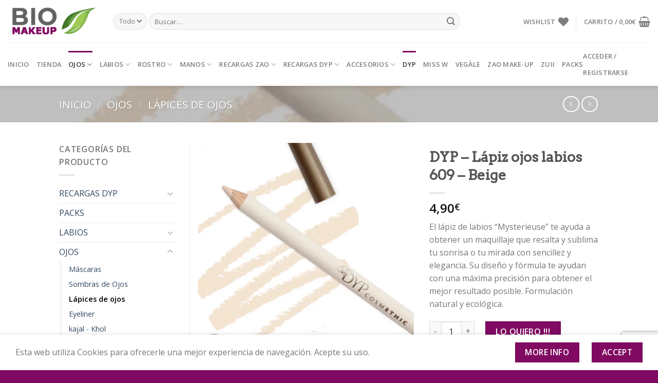

--- FILE ---
content_type: text/html; charset=UTF-8
request_url: https://biomakeup.es/comprar/lapiz-de-ojos-labios-beige/
body_size: 56835
content:
<!DOCTYPE html> <!--[if IE 9 ]> <html lang="es" class="ie9 loading-site no-js"> <![endif]--> <!--[if IE 8 ]> <html lang="es" class="ie8 loading-site no-js"> <![endif]--> <!--[if (gte IE 9)|!(IE)]><!--><html lang="es" class="loading-site no-js"> <!--<![endif]--><head><meta charset="UTF-8" /><link rel="profile" href="https://gmpg.org/xfn/11" /><link rel="pingback" href="https://biomakeup.es/xmlrpc.php" />   <meta name='robots' content='index, follow, max-image-preview:large, max-snippet:-1, max-video-preview:-1' /><meta name="viewport" content="width=device-width, initial-scale=1, maximum-scale=1" /><title>Lápiz de ojos labios beige - Bio Makeup - Maquillaje DYP</title><style id="rocket-critical-css">@font-face{font-family:'fl-icons';font-display:block;src:url(https://biomakeup.es/wp-content/themes/flatsome/assets/css/icons/fl-icons.eot);src:url(https://biomakeup.es/wp-content/themes/flatsome/assets/css/icons/fl-icons.eot#iefix) format("embedded-opentype"),url(https://biomakeup.es/wp-content/themes/flatsome/assets/css/icons/fl-icons.woff2) format("woff2"),url(https://biomakeup.es/wp-content/themes/flatsome/assets/css/icons/fl-icons.ttf) format("truetype"),url(https://biomakeup.es/wp-content/themes/flatsome/assets/css/icons/fl-icons.woff) format("woff"),url(https://biomakeup.es/wp-content/themes/flatsome/assets/css/icons/fl-icons.svg#fl-icons) format("svg")}.wishlist-icon{position:relative}.wishlist-popup{opacity:0;max-height:0;position:absolute;overflow:hidden;padding:5px;margin-top:-10px;border-radius:5px;line-height:1.3;text-align:center;font-size:.9em;top:100%;background-color:rgba(0,0,0,.8);right:0;color:#FFF}.wishlist-popup:after{bottom:100%;right:10px;border:solid transparent;content:" ";height:0;width:0;position:absolute;border-color:rgba(136,183,213,0);border-bottom-color:rgba(0,0,0,.8);border-width:10px;margin-left:-10px}.wishlist-popup a{color:#ccc;display:block}html{font-family:sans-serif;-ms-text-size-adjust:100%;-webkit-text-size-adjust:100%}body{margin:0}aside,figure,header,main,nav{display:block}a{background-color:transparent}strong{font-weight:inherit}strong{font-weight:bolder}img{border-style:none}button,input,select{font:inherit}button,input,select{overflow:visible}button,select{text-transform:none}button,html [type="button"],[type="submit"]{-webkit-appearance:button}button::-moz-focus-inner,input::-moz-focus-inner{border:0;padding:0}button:-moz-focusring,input:-moz-focusring{outline:1px dotted ButtonText}[type="checkbox"]{box-sizing:border-box;padding:0}[type="number"]::-webkit-inner-spin-button,[type="number"]::-webkit-outer-spin-button{height:auto}[type="search"]{-webkit-appearance:textfield}[type="search"]::-webkit-search-cancel-button,[type="search"]::-webkit-search-decoration{-webkit-appearance:none}*,*:before,*:after{box-sizing:border-box}html{box-sizing:border-box;background-attachment:fixed}body{color:#777;scroll-behavior:smooth;-webkit-font-smoothing:antialiased;-moz-osx-font-smoothing:grayscale}img{max-width:100%;height:auto;display:inline-block;vertical-align:middle}figure{margin:0}a,button,input{-ms-touch-action:manipulation;touch-action:manipulation}ins{text-decoration:none}.col{position:relative;margin:0;padding:0 15px 30px;width:100%}.col-fit{-ms-flex:1;flex:1}.col-first{-ms-flex-order:-1;order:-1}@media screen and (max-width:849px){.col{padding-bottom:30px}}@media screen and (min-width:850px){.col-divided{padding-right:30px;border-right:1px solid #ececec}}@media screen and (min-width:850px){.large-3{max-width:25%;-ms-flex-preferred-size:25%;flex-basis:25%}.large-5{max-width:41.66667%;-ms-flex-preferred-size:41.66667%;flex-basis:41.66667%}}body,.container,.row{width:100%;margin-left:auto;margin-right:auto}.container{padding-left:15px;padding-right:15px}.container,.row{max-width:1080px}.flex-row{-js-display:flex;display:-ms-flexbox;display:flex;-ms-flex-flow:row nowrap;flex-flow:row nowrap;-ms-flex-align:center;align-items:center;-ms-flex-pack:justify;justify-content:space-between;width:100%}.header .flex-row{height:100%}.flex-col{max-height:100%}.flex-grow{-ms-flex:1;flex:1;-ms-flex-negative:1;-ms-flex-preferred-size:auto!important}.flex-left{margin-right:auto}.flex-right{margin-left:auto}@media (max-width:849px){.medium-flex-wrap{-ms-flex-flow:column wrap;flex-flow:column wrap}.medium-flex-wrap .flex-col{padding-top:5px;padding-bottom:5px;-ms-flex-positive:0;flex-grow:0;width:100%}}@media all and (-ms-high-contrast:none){.nav>li>a>i{top:-1px}}.row{width:100%;-js-display:flex;display:-ms-flexbox;display:flex;-ms-flex-flow:row wrap;flex-flow:row wrap}.nav-dropdown{position:absolute;min-width:260px;max-height:0;z-index:9;padding:20px 0 20px;opacity:0;margin:0;box-shadow:1px 1px 15px rgba(0,0,0,0.15);border:2px solid #ddd;color:#777;background-color:#fff;text-align:left;display:table;left:-99999px}.nav-dropdown:after{visibility:hidden;display:block;content:"";clear:both;height:0}.nav-dropdown li{display:block;margin:0;vertical-align:top}.nav-dropdown>li.html{min-width:260px}.nav-dropdown>li>a{width:auto;display:block;padding:10px 20px;line-height:1.3}.nav-dropdown>li:last-child:not(.nav-dropdown-col)>a{border-bottom:0!important}.nav-dropdown.nav-dropdown-default>li>a{padding-left:0;padding-right:0;margin:0 10px;border-bottom:1px solid #ececec}.nav-dropdown-default{padding:20px}.nav-dropdown-has-arrow li.has-dropdown:after,.nav-dropdown-has-arrow li.has-dropdown:before{bottom:-2px;z-index:10;opacity:0;left:50%;border:solid transparent;content:'';height:0;width:0;position:absolute}.nav-dropdown-has-arrow li.has-dropdown:after{border-color:rgba(221,221,221,0);border-bottom-color:#fff;border-width:8px;margin-left:-8px}.nav-dropdown-has-arrow li.has-dropdown:before{z-index:-999;border-bottom-color:#ddd;border-width:11px;margin-left:-11px}.nav p{margin:0;padding-bottom:0}.nav,.nav ul:not(.nav-dropdown){margin:0;padding:0}.nav{width:100%;position:relative;display:inline-block;display:-ms-flexbox;display:flex;-ms-flex-flow:row wrap;flex-flow:row wrap;-ms-flex-align:center;align-items:center}.nav>li{display:inline-block;list-style:none;margin:0;padding:0;position:relative;margin:0 7px}.nav>li>a{padding:10px 0;display:inline-block;display:-ms-inline-flexbox;display:inline-flex;-ms-flex-wrap:wrap;flex-wrap:wrap;-ms-flex-align:center;align-items:center}.nav-left{-ms-flex-pack:start;justify-content:flex-start}.nav-right{-ms-flex-pack:end;justify-content:flex-end}.nav>li>a,.nav-dropdown>li>a{color:rgba(102,102,102,0.85)}.nav-dropdown>li>a{display:block}.nav-dropdown li.active>a{color:rgba(17,17,17,0.85)}.nav li:first-child{margin-left:0!important}.nav li:last-child{margin-right:0!important}.nav-uppercase>li>a{letter-spacing:.02em;text-transform:uppercase;font-weight:bolder}li.html form,li.html select,li.html input{margin:0}.nav-line-grow>li>a:before{content:" ";position:absolute;top:0;left:50%;-ms-transform:translateX(-50%);transform:translateX(-50%);width:100%;background-color:#446084;opacity:0;height:3px}.nav-line-grow>li>a:before{width:0%}.nav.nav-vertical{-ms-flex-flow:column;flex-flow:column}.nav.nav-vertical li{list-style:none;margin:0;width:100%}.nav-vertical li li{font-size:1em;padding-left:.5em}.nav-vertical>li{display:-ms-flexbox;display:flex;-ms-flex-flow:row wrap;flex-flow:row wrap;-ms-flex-align:center;align-items:center}.nav-vertical>li ul{width:100%}.nav-vertical>li>ul>li a,.nav-vertical>li>a{display:block;width:auto;-ms-flex-positive:1;flex-grow:1}.nav-vertical>li.html{padding-top:1em;padding-bottom:1em}.nav-vertical>li>ul li a{color:#666}.nav-vertical>li>ul{margin:0 0 2em;padding-left:1em}.nav .children{position:fixed;opacity:0;left:-99999px;-ms-transform:translateX(-10px);transform:translateX(-10px)}.nav-sidebar.nav-vertical>li+li{border-top:1px solid #ececec}.nav-vertical>li+li{border-top:1px solid #ececec}.nav-vertical .header-button{display:block;width:100%}.badge-container{margin:30px 0 0 0}.badge{display:table;z-index:20;height:2.8em;width:2.8em;-webkit-backface-visibility:hidden;backface-visibility:hidden}.badge-inner{display:table-cell;vertical-align:middle;text-align:center;width:100%;height:100%;background-color:#446084;line-height:.85;color:#fff;font-weight:bolder;padding:2px;white-space:nowrap}.badge-circle{margin-left:-.4em}.badge-circle .badge-inner{border-radius:999px}.box-image img{max-width:100%;width:100%;transform:translateZ(0);margin:0 auto}.button,button,input[type='button']{position:relative;display:inline-block;background-color:transparent;text-transform:uppercase;font-size:.97em;letter-spacing:.03em;font-weight:bolder;text-align:center;color:currentColor;text-decoration:none;border:1px solid transparent;vertical-align:middle;border-radius:0;margin-top:0;margin-right:1em;text-shadow:none;line-height:2.4em;min-height:2.5em;padding:0 1.2em;max-width:100%;text-rendering:optimizeLegibility;box-sizing:border-box}.button span{display:inline-block;line-height:1.6}.button.is-outline{line-height:2.19em}.button,input[type='button'].button{color:#fff;background-color:#446084;background-color:var(--primary-color);border-color:rgba(0,0,0,0.05)}.button.is-outline{border:2px solid currentColor;background-color:transparent}.is-form,input[type='button'].is-form{overflow:hidden;position:relative;background-color:#f9f9f9;text-shadow:1px 1px 1px #fff;color:#666;border:1px solid #ddd;text-transform:none;font-weight:normal}.dark .button{color:#fff}.is-outline{color:silver}.primary{background-color:#446084}.secondary,.button.alt{background-color:#d26e4b}.header-button{display:inline-block}.header-button .plain.is-outline:not(:hover){color:#999}.header-button .button{margin:0}.flex-col button,.flex-col .button,.flex-col input{margin-bottom:0}.is-divider{height:3px;display:block;background-color:rgba(0,0,0,0.1);margin:1em 0 1em;width:100%;max-width:30px}.widget .is-divider{margin-top:.66em}form{margin-bottom:0}input[type='search'],input[type='number'],input[type='text'],input[type='password'],select{box-sizing:border-box;border:1px solid #ddd;padding:0 .75em;height:2.507em;font-size:.97em;border-radius:0;max-width:100%;width:100%;vertical-align:middle;background-color:#fff;color:#333;box-shadow:inset 0 1px 2px rgba(0,0,0,0.1)}input[type='search'],input[type='number'],input[type='text']{-webkit-appearance:none;-moz-appearance:none;appearance:none}label{font-weight:bold;display:block;font-size:.9em;margin-bottom:0.4em}input[type='checkbox']{display:inline;margin-right:10px;font-size:16px}select{box-shadow:inset 0 -1.4em 1em 0 rgba(0,0,0,0.02);background-color:#fff;-webkit-appearance:none;-moz-appearance:none;background-image:url("data:image/svg+xml;charset=utf8, %3Csvg xmlns='http://www.w3.org/2000/svg' width='24' height='24' viewBox='0 0 24 24' fill='none' stroke='%23333' stroke-width='2' stroke-linecap='round' stroke-linejoin='round' class='feather feather-chevron-down'%3E%3Cpolyline points='6 9 12 15 18 9'%3E%3C/polyline%3E%3C/svg%3E");background-position:right .45em top 50%;background-repeat:no-repeat;padding-right:1.4em;background-size:auto 16px;border-radius:0;display:block}select.resize-select{width:55px}@media screen and (-ms-high-contrast:active),(-ms-high-contrast:none){select::-ms-expand{display:none}}.form-flat input:not([type="submit"]),.form-flat select{background-color:rgba(0,0,0,0.03);box-shadow:none;border-color:rgba(0,0,0,0.09);color:currentColor!important;border-radius:99px}.form-flat button,.form-flat input{border-radius:99px}.form-flat .flex-row .flex-col{padding-right:4px}.form-flat .button.icon{color:currentColor!important;border-color:transparent!important;background-color:transparent!important;box-shadow:none}i[class^="icon-"],i[class*=" icon-"]{font-family:'fl-icons'!important;font-display:block;speak:none!important;margin:0;padding:0;display:inline-block;font-style:normal!important;font-weight:normal!important;font-variant:normal!important;text-transform:none!important;position:relative;line-height:1.2}button i,.button i{vertical-align:middle;top:-1.5px}.button.icon{margin-left:.12em;margin-right:.12em;min-width:2.5em;padding-left:.6em;padding-right:.6em;display:inline-block}.button.icon i{font-size:1.2em}.button.icon.circle{padding-left:0;padding-right:0}.button.icon.circle>i{margin:0 8px}.button.icon.circle>i:only-child{margin:0}.nav>li>a>i{vertical-align:middle;font-size:20px}.nav>li>a>span+i{margin-left:5px}.nav>li>a>i.icon-menu{font-size:1.9em}.nav>li.has-icon>a>i{min-width:1em}.has-dropdown .icon-angle-down{font-size:16px;margin-left:.2em;opacity:.6}[data-icon-label]{position:relative}[data-icon-label="0"]:after{display:none}[data-icon-label]:after{content:attr(data-icon-label);position:absolute;font-style:normal;font-family:Arial,Sans-serif!important;top:-10px;right:-10px;font-weight:bolder;background-color:#d26e4b;box-shadow:1px 1px 3px 0px rgba(0,0,0,0.3);font-size:11px;padding-left:2px;padding-right:2px;opacity:.9;line-height:17px;letter-spacing:-.5px;height:17px;min-width:17px;border-radius:99px;color:#fff;text-align:center;z-index:1}img{opacity:1}.image-tools{padding:10px;position:absolute}.image-tools a:last-child{margin-bottom:0}.image-tools a.button{display:block}.image-tools.bottom.left{padding-top:0;padding-right:0}.image-tools.top.right{padding-bottom:0;padding-left:0}@media only screen and (max-device-width:1024px){.image-tools{opacity:1!important;padding:5px}}.lightbox-content{background-color:#fff;max-width:875px;margin:0 auto;transform:translateZ(0);box-shadow:3px 3px 20px 0 rgba(0,0,0,0.15);position:relative}.lightbox-content .lightbox-inner{padding:30px 20px}.mfp-hide{display:none!important}.slider{position:relative;scrollbar-width:none}.slider:not(.flickity-enabled){white-space:nowrap;overflow-y:hidden;overflow-x:scroll;width:auto;-ms-overflow-style:-ms-autohiding-scrollbar}.slider::-webkit-scrollbar{width:0px!important;height:0px!important}.slider:not(.flickity-enabled)>*{display:inline-block!important;white-space:normal!important;vertical-align:top}.slider>div:not(.col){width:100%}label{color:#222}a{color:#334862;text-decoration:none}a.plain{color:currentColor}.dark a{color:currentColor}ul{list-style:disc}ul{margin-top:0;padding:0}ul ul{margin:1.5em 0 1.5em 3em}li{margin-bottom:.6em}.button,button,input,select{margin-bottom:1em}form,figure,p,ul{margin-bottom:1.3em}form p{margin-bottom:.5em}body{line-height:1.6}h1,h3,h4{color:#555;width:100%;margin-top:0;margin-bottom:.5em;text-rendering:optimizeSpeed}h1{font-size:1.7em;line-height:1.3}h3{font-size:1.25em}h4{font-size:1.125em}@media (max-width:549px){h1{font-size:1.4em}h3{font-size:1em}}p{margin-top:0}.uppercase,span.widget-title{line-height:1.05;letter-spacing:.05em;text-transform:uppercase}span.widget-title{font-size:1em;font-weight:600}.is-normal{font-weight:normal}.uppercase{line-height:1.2;text-transform:uppercase}.is-larger{font-size:1.3em}.is-small{font-size:.8em}@media (max-width:549px){.is-larger{font-size:1.2em}}.nav>li>a{font-size:.8em}.nav>li.html{font-size:.85em}.container:after,.row:after{content:"";display:table;clear:both}@media (max-width:549px){.hide-for-small{display:none!important}}@media (min-width:850px){.show-for-medium{display:none!important}}@media (max-width:849px){.hide-for-medium{display:none!important}.medium-text-center{text-align:center!important;width:100%!important;float:none!important}}.full-width{width:100%!important;max-width:100%!important;padding-left:0!important;padding-right:0!important;display:block}.mb-0{margin-bottom:0!important}.mb-half{margin-bottom:15px}.mb-half:last-child{margin-bottom:0}.inner-padding{padding:30px}.text-left{text-align:left}.text-center{text-align:center}.text-center>div,.text-center .is-divider{margin-left:auto;margin-right:auto}.relative{position:relative!important}.absolute{position:absolute!important}.fixed{position:fixed!important;z-index:12}.top{top:0}.right{right:0}.left{left:0}.bottom{bottom:0}.fill{position:absolute;top:0;left:0;height:100%;right:0;bottom:0;padding:0!important;margin:0!important}.bg-fill{background-size:cover!important;background-repeat:no-repeat!important;background-position:50% 50%}.circle{border-radius:999px!important;object-fit:cover}.hidden{display:none!important;visibility:hidden!important}.z-1{z-index:21}.z-3{z-index:23}.z-top{z-index:9995}.no-scrollbar{-ms-overflow-style:-ms-autohiding-scrollbar;scrollbar-width:none}.no-scrollbar::-webkit-scrollbar{width:0px!important;height:0px!important}.screen-reader-text{clip:rect(1px,1px,1px,1px);position:absolute!important;height:1px;width:1px;overflow:hidden}[data-parallax]:not(.parallax-active){opacity:0}[data-parallax]{will-change:transform!important}[data-parallax-container]{overflow:hidden}.show-on-hover{opacity:0;filter:blur(0)}.button.tooltip{opacity:1}.dark{color:#f1f1f1}html{overflow-x:hidden}#wrapper,#main{background-color:#fff;position:relative}.header,.header-wrapper{width:100%;z-index:30;position:relative;background-size:cover;background-position:50% 0}.header-bg-color{background-color:rgba(255,255,255,0.9)}.header-bottom{display:-ms-flexbox;display:flex;-ms-flex-align:center;align-items:center;-ms-flex-wrap:no-wrap;flex-wrap:no-wrap}.header-bg-image,.header-bg-color{background-position:50% 0}.header-main{z-index:10;position:relative}.header-bottom{z-index:9;position:relative;min-height:35px}.top-divider{margin-bottom:-1px;border-top:1px solid currentColor;opacity:0.1}.header-shadow .header-wrapper{box-shadow:1px 1px 10px rgba(0,0,0,0.15)}.nav>li.header-divider{border-left:1px solid rgba(0,0,0,0.1);height:30px;vertical-align:middle;position:relative;margin:0 7.5px}.header-full-width .container{max-width:100%!important}.widget{margin-bottom:1.5em}.widget ul{margin:0}.widget li{list-style:none}.widget>ul>li{list-style:none;margin-bottom:.3em;text-align:left;margin:0}.widget>ul>li li{list-style:none}.widget>ul>li>a{display:inline-block;padding:6px 0;-ms-flex:1;flex:1}.widget>ul>li:before{font-family:'fl-icons';display:inline-block;opacity:.6;margin-right:6px}.widget>ul>li li>a{font-size:.9em;padding:3px 0;display:inline-block}.widget>ul>li+li{border-top:1px solid #ececec}.widget>ul>li ul{border-left:1px solid #ddd;margin:0 0 10px 3px;padding-left:15px;width:100%;display:none}.widget>ul>li ul li{border:0;margin:0}.widget .current-cat-parent>ul{display:block}.widget .current-cat>a{color:#000;font-weight:bolder}.breadcrumbs{color:#222;font-weight:bold;letter-spacing:0;padding:0}.breadcrumbs .divider{position:relative;top:0;opacity:.35;margin:0 .3em;font-weight:300}.dark .breadcrumbs{color:#fff}.breadcrumbs a{color:rgba(102,102,102,0.7);font-weight:normal}.breadcrumbs a:first-of-type{margin-left:0}.dark .breadcrumbs a{color:#fff}html{background-color:#5b5b5b}.back-to-top{margin:0;opacity:0;bottom:20px;right:20px;-ms-transform:translateY(30%);transform:translateY(30%)}.logo{line-height:1;margin:0}.logo a{text-decoration:none;display:block;color:#446084;font-size:32px;text-transform:uppercase;font-weight:bolder;margin:0}.logo img{display:block;width:auto}.header-logo-dark{display:none!important}.logo-left .logo{margin-left:0;margin-right:30px}@media screen and (max-width:849px){.header-inner .nav{-ms-flex-wrap:nowrap;flex-wrap:nowrap}.medium-logo-center .flex-left{-ms-flex-order:1;order:1;-ms-flex:1 1 0px;flex:1 1 0}.medium-logo-center .logo{-ms-flex-order:2;order:2;text-align:center;margin:0 15px}.medium-logo-center .logo img{margin:0 auto}.medium-logo-center .flex-right{-ms-flex:1 1 0px;flex:1 1 0;-ms-flex-order:3;order:3}}.next-prev-thumbs li{position:relative;display:inline-block;margin:0 1px 0!important}.next-prev-thumbs li .button{margin-bottom:0}.next-prev-thumbs .nav-dropdown{padding:2px;width:90px;min-width:90px}.page-title{position:relative}.page-title-bg{overflow:hidden}.title-overlay{background-color:rgba(0,0,0,0.25)}.page-title-inner{position:relative;padding-top:20px;min-height:60px}.page-title-inner ul{margin-top:0;margin-bottom:0}.featured-title{background-color:#446084;text-shadow:1px 1px 1px rgba(0,0,0,0.2)}.featured-title .page-title-inner{padding-bottom:20px}.featured-title .page-title-bg{box-shadow:inset 0 0 30px 0px rgba(0,0,0,0.1)}.sidebar-menu .search-form{display:block!important}.searchform-wrapper form{margin-bottom:0}.sidebar-menu .search-form{padding:5px 0;width:100%}.form-flat .search-form-categories{padding-right:5px}.searchform{position:relative}.searchform .button.icon{margin:0}.searchform .button.icon i{font-size:1.2em}.searchform-wrapper{width:100%}.searchform-wrapper.form-flat .flex-col:last-of-type{margin-left:-2.9em}.header .search-form .live-search-results{text-align:left;color:#111;top:105%;box-shadow:0 0 10px 0 rgba(0,0,0,0.1);left:0;right:0;background-color:rgba(255,255,255,0.95);position:absolute}.icon-menu:before{content:"\e800"}.icon-shopping-basket:before{content:"\e909"}.icon-heart:before{content:"\e000"}.icon-angle-right:before{content:"\f105"}.icon-angle-up:before{content:"\f106"}.icon-angle-down:before{content:"\f107"}.icon-twitter:before{content:"\e001"}.icon-envelop:before{content:"\e003"}.icon-facebook:before{content:"\e002"}.icon-pinterest:before{content:"\e010"}.icon-search:before{content:"\e012"}.icon-expand:before{content:"\e015"}.icon-linkedin:before{content:"\e016"}.icon-whatsapp:before{content:"\e907"}.social-icons{display:inline-block;vertical-align:middle;font-size:.85em;color:#999}.social-icons i{min-width:1em}.filter-button{display:inline-block;margin-top:.5em}.widget_product_categories>ul>li{display:-ms-flexbox;display:flex;-ms-flex-flow:row wrap;flex-flow:row wrap;-ms-flex-align:center;align-items:center}.woocommerce-form-login .button{margin-bottom:0}p.form-row-wide{clear:both}.woocommerce-product-gallery figure{margin:0}.price{line-height:1}.product-info .price{font-size:1.5em;margin:.5em 0;font-weight:bolder}.price-wrapper .price{display:block}span.amount{white-space:nowrap;color:#111;font-weight:bold}.header-cart-title span.amount{color:currentColor}del span.amount{opacity:.6;font-weight:normal;margin-right:.3em}.product-main{padding:40px 0}.product-info{padding-top:10px}.product-summary .woocommerce-Price-currencySymbol{font-size:.75em;vertical-align:top;margin-top:.05em}.product-summary .quantity{margin-bottom:1em}.product_meta{font-size:.8em;margin-bottom:1em}.product_meta>span{display:block;border-top:1px dotted #ddd;padding:5px 0}.product-gallery{padding-bottom:0!important}.product-gallery-slider img{width:100%}.sticky-add-to-cart__product{display:none;-ms-flex-align:center;align-items:center;padding:3px}.sticky-add-to-cart__product .product-title-small{margin-right:1em;max-width:180px;line-height:1}.sticky-add-to-cart__product img{width:45px;height:45px;object-fit:cover;object-position:50% 50%;margin-right:1em;border-radius:5px}.quantity{opacity:1;display:inline-block;display:-ms-inline-flexbox;display:inline-flex;margin-right:1em;white-space:nowrap;vertical-align:top}.quantity+.button{margin-right:0;font-size:1em}.quantity .minus{border-right:0!important;border-top-right-radius:0!important;border-bottom-right-radius:0!important}.quantity .plus{border-left:0!important;border-top-left-radius:0!important;border-bottom-left-radius:0!important}.quantity .minus,.quantity .plus{padding-left:0.5em;padding-right:0.5em}.quantity input{padding-left:0;padding-right:0;display:inline-block;vertical-align:top;margin:0}.quantity input[type="number"]{max-width:2.5em;width:2.5em;text-align:center;border-radius:0!important;-webkit-appearance:textfield;-moz-appearance:textfield;appearance:textfield;font-size:1em}@media (max-width:549px){.quantity input[type="number"]{width:2em}}.quantity input[type="number"]::-webkit-outer-spin-button,.quantity input[type="number"]::-webkit-inner-spin-button{-webkit-appearance:none;margin:0}.component.options-style-dropdowns .component_options_select_wrapper{display:block!important;margin-left:2px}.composite_form:not(.paged) .component .component_inner{padding-bottom:3rem}.composite_form:not(.paged) .composite_wrap{padding-top:2rem}.component_wrap:after,.composite_wrap:after,.component:after,.composite_data:after,.cp_clearfix:after,.component .composited_product_details_wrapper:after{content:'';display:table;clear:both}.component .component_summary .content{overflow:visible}.component .composited_product_images,.woocommerce-page div.product div.composited_product_images,.woocommerce div.product div.composited_product_images{float:left;width:20%;margin:0}.component .composited_product_images figure{margin:0}.component .composited_product_images img{width:100%;height:auto;display:block}.component:not(.selection_thumbnail_hidden) .composited_product_details_wrapper .details{float:right;width:80%;padding:0 0 0 1.5em}.component .component_description{margin-bottom:1.618em}.component .composited_product_title_wrapper{padding-top:1.618em}p.component_section_title{margin:0 0 0.5em;padding:0}.component .component_options_select{margin:0;display:block;min-width:200px;max-width:100%}.composite_form .step_title_wrapper{padding-right:1em;margin-top:0;margin-bottom:1em}.component .component_inner,.component .component_selections{position:relative}.composite_status{z-index:10000;display:none;position:fixed;bottom:30px;right:60px;text-align:right;opacity:0}.composite_status .wrapper{position:absolute;width:500px;height:90px;overflow:hidden;bottom:0;right:0}.woocommerce .composite_status .wrapper:after{height:20px;width:20px;font-size:20px;line-height:20px;position:absolute;bottom:7px;right:0;display:block;content:"";background:url(https://biomakeup.es/wp-content/plugins/woocommerce-composite-products/assets/images/loader.svg) center center;text-align:center;opacity:0.55;-webkit-animation:fa-spin .75s linear infinite;animation:fa-spin .75s linear infinite}.composite_price,.composite_message,.composite_availability,.composite_button{margin-top:0!important;margin-bottom:0!important}.component .component_content,.component_summary .content{margin-top:0!important;margin-bottom:0!important}.component .component_options{margin-top:0!important;margin-bottom:0!important}.composite_price:before,.composite_message:before,.composite_availability:before,.composite_button:before,.component .component_content:before,.component_summary .content:before{content:'';display:table;clear:both}.composite_price:after,.composite_message:after,.composite_availability:after,.composite_button:after,.component .component_content:after,.component_summary .content:after{content:'';display:table;clear:both}.single-product div.product .component .component_summary{border-bottom:none}.composite_wrap .composite_message .woocommerce-info{margin:0 0 30px}.component_summary .quantity_hidden{display:none!important}.composite_form{margin:0 4px;position:relative;overflow-anchor:none}.composite_form button{vertical-align:middle}</style><meta name="description" content="Lápiz de ojos labios beige para realzar tu rostro. Formulación natural, ecológica y vegana.La textura es fácil de aplicar y agradable." /><link rel="canonical" href="https://biomakeup.es/comprar/lapiz-de-ojos-labios-beige/" /><meta property="og:locale" content="es_ES" /><meta property="og:type" content="article" /><meta property="og:title" content="Lápiz de ojos labios beige - Bio Makeup - Maquillaje DYP" /><meta property="og:description" content="Lápiz de ojos labios beige para realzar tu rostro. Formulación natural, ecológica y vegana.La textura es fácil de aplicar y agradable." /><meta property="og:url" content="https://biomakeup.es/comprar/lapiz-de-ojos-labios-beige/" /><meta property="og:site_name" content="Bio Makeup" /><meta property="article:modified_time" content="2026-01-18T02:01:34+00:00" /><meta property="og:image" content="https://biomakeup.es/wp-content/uploads/2020/04/dyp-lapiz-ojos-ecologico-609-e1625499175412.png" /><meta property="og:image:width" content="500" /><meta property="og:image:height" content="500" /><meta property="og:image:type" content="image/png" /><meta name="twitter:card" content="summary_large_image" /><meta name="twitter:label1" content="Tiempo de lectura" /><meta name="twitter:data1" content="2 minutos" /> <script type="application/ld+json" class="yoast-schema-graph">{"@context":"https://schema.org","@graph":[{"@type":"WebPage","@id":"https://biomakeup.es/comprar/lapiz-de-ojos-labios-beige/","url":"https://biomakeup.es/comprar/lapiz-de-ojos-labios-beige/","name":"Lápiz de ojos labios beige - Bio Makeup - Maquillaje DYP","isPartOf":{"@id":"https://biomakeup.es/#website"},"primaryImageOfPage":{"@id":"https://biomakeup.es/comprar/lapiz-de-ojos-labios-beige/#primaryimage"},"image":{"@id":"https://biomakeup.es/comprar/lapiz-de-ojos-labios-beige/#primaryimage"},"thumbnailUrl":"https://biomakeup.es/wp-content/uploads/2020/04/dyp-lapiz-ojos-ecologico-609-e1625499175412.png","datePublished":"2020-04-29T08:20:05+00:00","dateModified":"2026-01-18T02:01:34+00:00","description":"Lápiz de ojos labios beige para realzar tu rostro. Formulación natural, ecológica y vegana.La textura es fácil de aplicar y agradable.","breadcrumb":{"@id":"https://biomakeup.es/comprar/lapiz-de-ojos-labios-beige/#breadcrumb"},"inLanguage":"es","potentialAction":[{"@type":"ReadAction","target":["https://biomakeup.es/comprar/lapiz-de-ojos-labios-beige/"]}]},{"@type":"ImageObject","inLanguage":"es","@id":"https://biomakeup.es/comprar/lapiz-de-ojos-labios-beige/#primaryimage","url":"https://biomakeup.es/wp-content/uploads/2020/04/dyp-lapiz-ojos-ecologico-609-e1625499175412.png","contentUrl":"https://biomakeup.es/wp-content/uploads/2020/04/dyp-lapiz-ojos-ecologico-609-e1625499175412.png","width":500,"height":500,"caption":"Lápiz de ojos labios beige"},{"@type":"BreadcrumbList","@id":"https://biomakeup.es/comprar/lapiz-de-ojos-labios-beige/#breadcrumb","itemListElement":[{"@type":"ListItem","position":1,"name":"Home","item":"https://biomakeup.es/"},{"@type":"ListItem","position":2,"name":"Tienda","item":"https://biomakeup.es/tienda/"},{"@type":"ListItem","position":3,"name":"DYP &#8211; Lápiz ojos labios 609 &#8211; Beige"}]},{"@type":"WebSite","@id":"https://biomakeup.es/#website","url":"https://biomakeup.es/","name":"Bio Makeup","description":"Maquillaje Ecol&oacute;gico Online","potentialAction":[{"@type":"SearchAction","target":{"@type":"EntryPoint","urlTemplate":"https://biomakeup.es/?s={search_term_string}"},"query-input":{"@type":"PropertyValueSpecification","valueRequired":true,"valueName":"search_term_string"}}],"inLanguage":"es"}]}</script> <link rel='dns-prefetch' href='//fonts.googleapis.com' /><link rel='dns-prefetch' href='//www.googletagmanager.com' /><link href='https://fonts.gstatic.com' crossorigin rel='preconnect' /><link rel="alternate" type="application/rss+xml" title="Bio Makeup &raquo; Feed" href="https://biomakeup.es/feed/" /><link rel="alternate" type="application/rss+xml" title="Bio Makeup &raquo; Feed de los comentarios" href="https://biomakeup.es/comments/feed/" /><link rel="alternate" type="application/rss+xml" title="Bio Makeup &raquo; Comentario DYP &#8211; Lápiz ojos labios 609 &#8211; Beige del feed" href="https://biomakeup.es/comprar/lapiz-de-ojos-labios-beige/feed/" />  <script src="//www.googletagmanager.com/gtag/js?id=G-FFVZM74BEN"  data-cfasync="false" data-wpfc-render="false" type="text/javascript" async></script> <script data-cfasync="false" data-wpfc-render="false" type="text/javascript">var mi_version = '9.10.1';
				var mi_track_user = true;
				var mi_no_track_reason = '';
								var MonsterInsightsDefaultLocations = {"page_location":"https:\/\/biomakeup.es\/comprar\/lapiz-de-ojos-labios-beige\/"};
								if ( typeof MonsterInsightsPrivacyGuardFilter === 'function' ) {
					var MonsterInsightsLocations = (typeof MonsterInsightsExcludeQuery === 'object') ? MonsterInsightsPrivacyGuardFilter( MonsterInsightsExcludeQuery ) : MonsterInsightsPrivacyGuardFilter( MonsterInsightsDefaultLocations );
				} else {
					var MonsterInsightsLocations = (typeof MonsterInsightsExcludeQuery === 'object') ? MonsterInsightsExcludeQuery : MonsterInsightsDefaultLocations;
				}

								var disableStrs = [
										'ga-disable-G-FFVZM74BEN',
									];

				/* Function to detect opted out users */
				function __gtagTrackerIsOptedOut() {
					for (var index = 0; index < disableStrs.length; index++) {
						if (document.cookie.indexOf(disableStrs[index] + '=true') > -1) {
							return true;
						}
					}

					return false;
				}

				/* Disable tracking if the opt-out cookie exists. */
				if (__gtagTrackerIsOptedOut()) {
					for (var index = 0; index < disableStrs.length; index++) {
						window[disableStrs[index]] = true;
					}
				}

				/* Opt-out function */
				function __gtagTrackerOptout() {
					for (var index = 0; index < disableStrs.length; index++) {
						document.cookie = disableStrs[index] + '=true; expires=Thu, 31 Dec 2099 23:59:59 UTC; path=/';
						window[disableStrs[index]] = true;
					}
				}

				if ('undefined' === typeof gaOptout) {
					function gaOptout() {
						__gtagTrackerOptout();
					}
				}
								window.dataLayer = window.dataLayer || [];

				window.MonsterInsightsDualTracker = {
					helpers: {},
					trackers: {},
				};
				if (mi_track_user) {
					function __gtagDataLayer() {
						dataLayer.push(arguments);
					}

					function __gtagTracker(type, name, parameters) {
						if (!parameters) {
							parameters = {};
						}

						if (parameters.send_to) {
							__gtagDataLayer.apply(null, arguments);
							return;
						}

						if (type === 'event') {
														parameters.send_to = monsterinsights_frontend.v4_id;
							var hookName = name;
							if (typeof parameters['event_category'] !== 'undefined') {
								hookName = parameters['event_category'] + ':' + name;
							}

							if (typeof MonsterInsightsDualTracker.trackers[hookName] !== 'undefined') {
								MonsterInsightsDualTracker.trackers[hookName](parameters);
							} else {
								__gtagDataLayer('event', name, parameters);
							}
							
						} else {
							__gtagDataLayer.apply(null, arguments);
						}
					}

					__gtagTracker('js', new Date());
					__gtagTracker('set', {
						'developer_id.dZGIzZG': true,
											});
					if ( MonsterInsightsLocations.page_location ) {
						__gtagTracker('set', MonsterInsightsLocations);
					}
										__gtagTracker('config', 'G-FFVZM74BEN', {"forceSSL":"true","link_attribution":"true"} );
										window.gtag = __gtagTracker;										(function () {
						/* https://developers.google.com/analytics/devguides/collection/analyticsjs/ */
						/* ga and __gaTracker compatibility shim. */
						var noopfn = function () {
							return null;
						};
						var newtracker = function () {
							return new Tracker();
						};
						var Tracker = function () {
							return null;
						};
						var p = Tracker.prototype;
						p.get = noopfn;
						p.set = noopfn;
						p.send = function () {
							var args = Array.prototype.slice.call(arguments);
							args.unshift('send');
							__gaTracker.apply(null, args);
						};
						var __gaTracker = function () {
							var len = arguments.length;
							if (len === 0) {
								return;
							}
							var f = arguments[len - 1];
							if (typeof f !== 'object' || f === null || typeof f.hitCallback !== 'function') {
								if ('send' === arguments[0]) {
									var hitConverted, hitObject = false, action;
									if ('event' === arguments[1]) {
										if ('undefined' !== typeof arguments[3]) {
											hitObject = {
												'eventAction': arguments[3],
												'eventCategory': arguments[2],
												'eventLabel': arguments[4],
												'value': arguments[5] ? arguments[5] : 1,
											}
										}
									}
									if ('pageview' === arguments[1]) {
										if ('undefined' !== typeof arguments[2]) {
											hitObject = {
												'eventAction': 'page_view',
												'page_path': arguments[2],
											}
										}
									}
									if (typeof arguments[2] === 'object') {
										hitObject = arguments[2];
									}
									if (typeof arguments[5] === 'object') {
										Object.assign(hitObject, arguments[5]);
									}
									if ('undefined' !== typeof arguments[1].hitType) {
										hitObject = arguments[1];
										if ('pageview' === hitObject.hitType) {
											hitObject.eventAction = 'page_view';
										}
									}
									if (hitObject) {
										action = 'timing' === arguments[1].hitType ? 'timing_complete' : hitObject.eventAction;
										hitConverted = mapArgs(hitObject);
										__gtagTracker('event', action, hitConverted);
									}
								}
								return;
							}

							function mapArgs(args) {
								var arg, hit = {};
								var gaMap = {
									'eventCategory': 'event_category',
									'eventAction': 'event_action',
									'eventLabel': 'event_label',
									'eventValue': 'event_value',
									'nonInteraction': 'non_interaction',
									'timingCategory': 'event_category',
									'timingVar': 'name',
									'timingValue': 'value',
									'timingLabel': 'event_label',
									'page': 'page_path',
									'location': 'page_location',
									'title': 'page_title',
									'referrer' : 'page_referrer',
								};
								for (arg in args) {
																		if (!(!args.hasOwnProperty(arg) || !gaMap.hasOwnProperty(arg))) {
										hit[gaMap[arg]] = args[arg];
									} else {
										hit[arg] = args[arg];
									}
								}
								return hit;
							}

							try {
								f.hitCallback();
							} catch (ex) {
							}
						};
						__gaTracker.create = newtracker;
						__gaTracker.getByName = newtracker;
						__gaTracker.getAll = function () {
							return [];
						};
						__gaTracker.remove = noopfn;
						__gaTracker.loaded = true;
						window['__gaTracker'] = __gaTracker;
					})();
									} else {
										console.log("");
					(function () {
						function __gtagTracker() {
							return null;
						}

						window['__gtagTracker'] = __gtagTracker;
						window['gtag'] = __gtagTracker;
					})();
									}</script> <style id='wp-emoji-styles-inline-css' type='text/css'>img.wp-smiley,img.emoji{display:inline!important;border:none!important;box-shadow:none!important;height:1em!important;width:1em!important;margin:0 0.07em!important;vertical-align:-0.1em!important;background:none!important;padding:0!important}</style><link rel='preload' id='wp-block-library-css' href='https://biomakeup.es/wp-includes/css/dist/block-library/style.min.css?ver=e2a84b82b4e636ac5f5c6eec4957b2fe' as="style" onload="this.onload=null;this.rel='stylesheet'" type='text/css' media='all' /><link rel='preload' id='wp-components-css' href='https://biomakeup.es/wp-includes/css/dist/components/style.min.css?ver=e2a84b82b4e636ac5f5c6eec4957b2fe' as="style" onload="this.onload=null;this.rel='stylesheet'" type='text/css' media='all' /><link rel='preload' id='wp-preferences-css' href='https://biomakeup.es/wp-includes/css/dist/preferences/style.min.css?ver=e2a84b82b4e636ac5f5c6eec4957b2fe' as="style" onload="this.onload=null;this.rel='stylesheet'" type='text/css' media='all' /><link rel='preload' id='wp-block-editor-css' href='https://biomakeup.es/wp-includes/css/dist/block-editor/style.min.css?ver=e2a84b82b4e636ac5f5c6eec4957b2fe' as="style" onload="this.onload=null;this.rel='stylesheet'" type='text/css' media='all' /><link data-minify="1" rel='preload' id='popup-maker-block-library-style-css' href='https://biomakeup.es/wp-content/cache/min/1/wp-content/plugins/popup-maker/dist/packages/block-library-style-e44a53c7927dd2a13581228c077702bb.css' as="style" onload="this.onload=null;this.rel='stylesheet'" type='text/css' media='all' /><style id='classic-theme-styles-inline-css' type='text/css'>
/*! This file is auto-generated */
.wp-block-button__link{color:#fff;background-color:#32373c;border-radius:9999px;box-shadow:none;text-decoration:none;padding:calc(.667em + 2px) calc(1.333em + 2px);font-size:1.125em}.wp-block-file__button{background:#32373c;color:#fff;text-decoration:none}</style><style id='global-styles-inline-css' type='text/css'>:root{--wp--preset--aspect-ratio--square:1;--wp--preset--aspect-ratio--4-3:4/3;--wp--preset--aspect-ratio--3-4:3/4;--wp--preset--aspect-ratio--3-2:3/2;--wp--preset--aspect-ratio--2-3:2/3;--wp--preset--aspect-ratio--16-9:16/9;--wp--preset--aspect-ratio--9-16:9/16;--wp--preset--color--black:#000;--wp--preset--color--cyan-bluish-gray:#abb8c3;--wp--preset--color--white:#fff;--wp--preset--color--pale-pink:#f78da7;--wp--preset--color--vivid-red:#cf2e2e;--wp--preset--color--luminous-vivid-orange:#ff6900;--wp--preset--color--luminous-vivid-amber:#fcb900;--wp--preset--color--light-green-cyan:#7bdcb5;--wp--preset--color--vivid-green-cyan:#00d084;--wp--preset--color--pale-cyan-blue:#8ed1fc;--wp--preset--color--vivid-cyan-blue:#0693e3;--wp--preset--color--vivid-purple:#9b51e0;--wp--preset--gradient--vivid-cyan-blue-to-vivid-purple:linear-gradient(135deg,rgba(6,147,227,1) 0%,rgb(155,81,224) 100%);--wp--preset--gradient--light-green-cyan-to-vivid-green-cyan:linear-gradient(135deg,rgb(122,220,180) 0%,rgb(0,208,130) 100%);--wp--preset--gradient--luminous-vivid-amber-to-luminous-vivid-orange:linear-gradient(135deg,rgba(252,185,0,1) 0%,rgba(255,105,0,1) 100%);--wp--preset--gradient--luminous-vivid-orange-to-vivid-red:linear-gradient(135deg,rgba(255,105,0,1) 0%,rgb(207,46,46) 100%);--wp--preset--gradient--very-light-gray-to-cyan-bluish-gray:linear-gradient(135deg,rgb(238,238,238) 0%,rgb(169,184,195) 100%);--wp--preset--gradient--cool-to-warm-spectrum:linear-gradient(135deg,rgb(74,234,220) 0%,rgb(151,120,209) 20%,rgb(207,42,186) 40%,rgb(238,44,130) 60%,rgb(251,105,98) 80%,rgb(254,248,76) 100%);--wp--preset--gradient--blush-light-purple:linear-gradient(135deg,rgb(255,206,236) 0%,rgb(152,150,240) 100%);--wp--preset--gradient--blush-bordeaux:linear-gradient(135deg,rgb(254,205,165) 0%,rgb(254,45,45) 50%,rgb(107,0,62) 100%);--wp--preset--gradient--luminous-dusk:linear-gradient(135deg,rgb(255,203,112) 0%,rgb(199,81,192) 50%,rgb(65,88,208) 100%);--wp--preset--gradient--pale-ocean:linear-gradient(135deg,rgb(255,245,203) 0%,rgb(182,227,212) 50%,rgb(51,167,181) 100%);--wp--preset--gradient--electric-grass:linear-gradient(135deg,rgb(202,248,128) 0%,rgb(113,206,126) 100%);--wp--preset--gradient--midnight:linear-gradient(135deg,rgb(2,3,129) 0%,rgb(40,116,252) 100%);--wp--preset--font-size--small:13px;--wp--preset--font-size--medium:20px;--wp--preset--font-size--large:36px;--wp--preset--font-size--x-large:42px;--wp--preset--font-family--inter:"Inter",sans-serif;--wp--preset--font-family--cardo:Cardo;--wp--preset--spacing--20:.44rem;--wp--preset--spacing--30:.67rem;--wp--preset--spacing--40:1rem;--wp--preset--spacing--50:1.5rem;--wp--preset--spacing--60:2.25rem;--wp--preset--spacing--70:3.38rem;--wp--preset--spacing--80:5.06rem;--wp--preset--shadow--natural:6px 6px 9px rgba(0,0,0,.2);--wp--preset--shadow--deep:12px 12px 50px rgba(0,0,0,.4);--wp--preset--shadow--sharp:6px 6px 0 rgba(0,0,0,.2);--wp--preset--shadow--outlined:6px 6px 0 -3px rgba(255,255,255,1),6px 6px rgba(0,0,0,1);--wp--preset--shadow--crisp:6px 6px 0 rgba(0,0,0,1)}:where(.is-layout-flex){gap:.5em}:where(.is-layout-grid){gap:.5em}body .is-layout-flex{display:flex}.is-layout-flex{flex-wrap:wrap;align-items:center}.is-layout-flex>:is(*,div){margin:0}body .is-layout-grid{display:grid}.is-layout-grid>:is(*,div){margin:0}:where(.wp-block-columns.is-layout-flex){gap:2em}:where(.wp-block-columns.is-layout-grid){gap:2em}:where(.wp-block-post-template.is-layout-flex){gap:1.25em}:where(.wp-block-post-template.is-layout-grid){gap:1.25em}.has-black-color{color:var(--wp--preset--color--black)!important}.has-cyan-bluish-gray-color{color:var(--wp--preset--color--cyan-bluish-gray)!important}.has-white-color{color:var(--wp--preset--color--white)!important}.has-pale-pink-color{color:var(--wp--preset--color--pale-pink)!important}.has-vivid-red-color{color:var(--wp--preset--color--vivid-red)!important}.has-luminous-vivid-orange-color{color:var(--wp--preset--color--luminous-vivid-orange)!important}.has-luminous-vivid-amber-color{color:var(--wp--preset--color--luminous-vivid-amber)!important}.has-light-green-cyan-color{color:var(--wp--preset--color--light-green-cyan)!important}.has-vivid-green-cyan-color{color:var(--wp--preset--color--vivid-green-cyan)!important}.has-pale-cyan-blue-color{color:var(--wp--preset--color--pale-cyan-blue)!important}.has-vivid-cyan-blue-color{color:var(--wp--preset--color--vivid-cyan-blue)!important}.has-vivid-purple-color{color:var(--wp--preset--color--vivid-purple)!important}.has-black-background-color{background-color:var(--wp--preset--color--black)!important}.has-cyan-bluish-gray-background-color{background-color:var(--wp--preset--color--cyan-bluish-gray)!important}.has-white-background-color{background-color:var(--wp--preset--color--white)!important}.has-pale-pink-background-color{background-color:var(--wp--preset--color--pale-pink)!important}.has-vivid-red-background-color{background-color:var(--wp--preset--color--vivid-red)!important}.has-luminous-vivid-orange-background-color{background-color:var(--wp--preset--color--luminous-vivid-orange)!important}.has-luminous-vivid-amber-background-color{background-color:var(--wp--preset--color--luminous-vivid-amber)!important}.has-light-green-cyan-background-color{background-color:var(--wp--preset--color--light-green-cyan)!important}.has-vivid-green-cyan-background-color{background-color:var(--wp--preset--color--vivid-green-cyan)!important}.has-pale-cyan-blue-background-color{background-color:var(--wp--preset--color--pale-cyan-blue)!important}.has-vivid-cyan-blue-background-color{background-color:var(--wp--preset--color--vivid-cyan-blue)!important}.has-vivid-purple-background-color{background-color:var(--wp--preset--color--vivid-purple)!important}.has-black-border-color{border-color:var(--wp--preset--color--black)!important}.has-cyan-bluish-gray-border-color{border-color:var(--wp--preset--color--cyan-bluish-gray)!important}.has-white-border-color{border-color:var(--wp--preset--color--white)!important}.has-pale-pink-border-color{border-color:var(--wp--preset--color--pale-pink)!important}.has-vivid-red-border-color{border-color:var(--wp--preset--color--vivid-red)!important}.has-luminous-vivid-orange-border-color{border-color:var(--wp--preset--color--luminous-vivid-orange)!important}.has-luminous-vivid-amber-border-color{border-color:var(--wp--preset--color--luminous-vivid-amber)!important}.has-light-green-cyan-border-color{border-color:var(--wp--preset--color--light-green-cyan)!important}.has-vivid-green-cyan-border-color{border-color:var(--wp--preset--color--vivid-green-cyan)!important}.has-pale-cyan-blue-border-color{border-color:var(--wp--preset--color--pale-cyan-blue)!important}.has-vivid-cyan-blue-border-color{border-color:var(--wp--preset--color--vivid-cyan-blue)!important}.has-vivid-purple-border-color{border-color:var(--wp--preset--color--vivid-purple)!important}.has-vivid-cyan-blue-to-vivid-purple-gradient-background{background:var(--wp--preset--gradient--vivid-cyan-blue-to-vivid-purple)!important}.has-light-green-cyan-to-vivid-green-cyan-gradient-background{background:var(--wp--preset--gradient--light-green-cyan-to-vivid-green-cyan)!important}.has-luminous-vivid-amber-to-luminous-vivid-orange-gradient-background{background:var(--wp--preset--gradient--luminous-vivid-amber-to-luminous-vivid-orange)!important}.has-luminous-vivid-orange-to-vivid-red-gradient-background{background:var(--wp--preset--gradient--luminous-vivid-orange-to-vivid-red)!important}.has-very-light-gray-to-cyan-bluish-gray-gradient-background{background:var(--wp--preset--gradient--very-light-gray-to-cyan-bluish-gray)!important}.has-cool-to-warm-spectrum-gradient-background{background:var(--wp--preset--gradient--cool-to-warm-spectrum)!important}.has-blush-light-purple-gradient-background{background:var(--wp--preset--gradient--blush-light-purple)!important}.has-blush-bordeaux-gradient-background{background:var(--wp--preset--gradient--blush-bordeaux)!important}.has-luminous-dusk-gradient-background{background:var(--wp--preset--gradient--luminous-dusk)!important}.has-pale-ocean-gradient-background{background:var(--wp--preset--gradient--pale-ocean)!important}.has-electric-grass-gradient-background{background:var(--wp--preset--gradient--electric-grass)!important}.has-midnight-gradient-background{background:var(--wp--preset--gradient--midnight)!important}.has-small-font-size{font-size:var(--wp--preset--font-size--small)!important}.has-medium-font-size{font-size:var(--wp--preset--font-size--medium)!important}.has-large-font-size{font-size:var(--wp--preset--font-size--large)!important}.has-x-large-font-size{font-size:var(--wp--preset--font-size--x-large)!important}:where(.wp-block-post-template.is-layout-flex){gap:1.25em}:where(.wp-block-post-template.is-layout-grid){gap:1.25em}:where(.wp-block-columns.is-layout-flex){gap:2em}:where(.wp-block-columns.is-layout-grid){gap:2em}:root :where(.wp-block-pullquote){font-size:1.5em;line-height:1.6}</style><link data-minify="1" rel='preload' id='contact-form-7-css' href='https://biomakeup.es/wp-content/cache/min/1/wp-content/plugins/contact-form-7/includes/css/styles-d4dd0be788759a2fa48e2a8e3832323e.css' as="style" onload="this.onload=null;this.rel='stylesheet'" type='text/css' media='all' /><link data-minify="1" rel='preload' id='lightcase.css-css' href='https://biomakeup.es/wp-content/cache/min/1/wp-content/plugins/paytpv-for-woocommerce/css/lightcase-f1eb0999c0b20d8d05fe2035242bfcbf.css' as="style" onload="this.onload=null;this.rel='stylesheet'" type='text/css' media='all' /><link data-minify="1" rel='preload' id='paytpv.css-css' href='https://biomakeup.es/wp-content/cache/min/1/wp-content/plugins/paytpv-for-woocommerce/css/paytpv-3a509d5bc1c5e2d5b44ea88a17fba805.css' as="style" onload="this.onload=null;this.rel='stylesheet'" type='text/css' media='all' /><link data-minify="1" rel='preload' id='woo-advanced-discounts-css' href='https://biomakeup.es/wp-content/cache/min/1/wp-content/plugins/woo-advanced-discounts/public/css/wad-public-ff3d80a67e32e7b92be046bf3f55e638.css' as="style" onload="this.onload=null;this.rel='stylesheet'" type='text/css' media='all' /><link rel='preload' id='o-tooltip-css' href='https://biomakeup.es/wp-content/plugins/woo-advanced-discounts/public/css/tooltip.min.css?ver=2.32.3' as="style" onload="this.onload=null;this.rel='stylesheet'" type='text/css' media='all' /><style id='woocommerce-inline-inline-css' type='text/css'>.woocommerce form .form-row .required{visibility:visible}</style><link data-minify="1" rel='preload' id='wc-composite-css-css' href='https://biomakeup.es/wp-content/cache/min/1/wp-content/plugins/woocommerce-composite-products/assets/css/frontend/woocommerce-46a24d7336695df7116d1b767594efe5.css' as="style" onload="this.onload=null;this.rel='stylesheet'" type='text/css' media='all' /><link data-minify="1" rel='preload' id='flatsome-icons-css' href='https://biomakeup.es/wp-content/cache/min/1/wp-content/themes/flatsome/assets/css/fl-icons-b53e114d55295ba34f761e31ebd974ba.css' as="style" onload="this.onload=null;this.rel='stylesheet'" type='text/css' media='all' /><link data-minify="1" rel='preload' id='flatsome-woocommerce-wishlist-css' href='https://biomakeup.es/wp-content/cache/min/1/wp-content/themes/flatsome/inc/integrations/wc-yith-wishlist/wishlist-d003c761c74e134b3cc90a2fe04d577d.css' as="style" onload="this.onload=null;this.rel='stylesheet'" type='text/css' media='all' /><link data-minify="1" rel='preload' id='pwb-styles-frontend-css' href='https://biomakeup.es/wp-content/cache/min/1/wp-content/plugins/perfect-woocommerce-brands/build/frontend/css/style-a451a61b449ecd06850804b326b4ef6e.css' as="style" onload="this.onload=null;this.rel='stylesheet'" type='text/css' media='all' /><link data-minify="1" rel='preload' id='flatsome-main-css' href='https://biomakeup.es/wp-content/cache/min/1/wp-content/themes/flatsome/assets/css/flatsome-e568591ab5bbd854a77fd39d921137a4.css' as="style" onload="this.onload=null;this.rel='stylesheet'" type='text/css' media='all' /><link data-minify="1" rel='preload' id='flatsome-shop-css' href='https://biomakeup.es/wp-content/cache/min/1/wp-content/themes/flatsome/assets/css/flatsome-shop-fc2fe1e935808922b7bcaa18a32d2e07.css' as="style" onload="this.onload=null;this.rel='stylesheet'" type='text/css' media='all' /><link rel='preload' id='flatsome-style-css' href='https://biomakeup.es/wp-content/themes/flatsome/style.css?ver=3.13.1' as="style" onload="this.onload=null;this.rel='stylesheet'" type='text/css' media='all' /><link rel='preload' id='flatsome-googlefonts-css' href='//fonts.googleapis.com/css?family=Arvo%3Aregular%2Cdefault%7COpen+Sans%3Aregular%2Cdefault%2C600%7CDancing+Script%3Aregular%2C400&#038;display=swap&#038;ver=3.9' as="style" onload="this.onload=null;this.rel='stylesheet'" type='text/css' media='all' />   <script type="text/javascript" src="https://biomakeup.es/wp-includes/js/jquery/jquery.min.js?ver=3.7.1" id="jquery-core-js"></script>      <script type="text/javascript" id="wc-add-to-cart-js-extra">/* <![CDATA[ */ var wc_add_to_cart_params = {"ajax_url":"\/wp-admin\/admin-ajax.php","wc_ajax_url":"\/?wc-ajax=%%endpoint%%","i18n_view_cart":"Ver carrito","cart_url":"https:\/\/biomakeup.es\/carrito\/","is_cart":"","cart_redirect_after_add":"no"}; /* ]]> */</script>  <script type="text/javascript" id="wc-single-product-js-extra">/* <![CDATA[ */ var wc_single_product_params = {"i18n_required_rating_text":"Por favor elige una puntuaci\u00f3n","review_rating_required":"yes","flexslider":{"rtl":false,"animation":"slide","smoothHeight":true,"directionNav":false,"controlNav":"thumbnails","slideshow":false,"animationSpeed":500,"animationLoop":false,"allowOneSlide":false},"zoom_enabled":"","zoom_options":[],"photoswipe_enabled":"","photoswipe_options":{"shareEl":false,"closeOnScroll":false,"history":false,"hideAnimationDuration":0,"showAnimationDuration":0},"flexslider_enabled":""}; /* ]]> */</script>   <script type="text/javascript" id="woocommerce-js-extra">/* <![CDATA[ */ var woocommerce_params = {"ajax_url":"\/wp-admin\/admin-ajax.php","wc_ajax_url":"\/?wc-ajax=%%endpoint%%"}; /* ]]> */</script>  <link rel="https://api.w.org/" href="https://biomakeup.es/wp-json/" /><link rel="alternate" title="JSON" type="application/json" href="https://biomakeup.es/wp-json/wp/v2/product/1481" /><link rel="EditURI" type="application/rsd+xml" title="RSD" href="https://biomakeup.es/xmlrpc.php?rsd" /><link rel="alternate" title="oEmbed (JSON)" type="application/json+oembed" href="https://biomakeup.es/wp-json/oembed/1.0/embed?url=https%3A%2F%2Fbiomakeup.es%2Fcomprar%2Flapiz-de-ojos-labios-beige%2F" /><link rel="alternate" title="oEmbed (XML)" type="text/xml+oembed" href="https://biomakeup.es/wp-json/oembed/1.0/embed?url=https%3A%2F%2Fbiomakeup.es%2Fcomprar%2Flapiz-de-ojos-labios-beige%2F&#038;format=xml" /><meta name="generator" content="Site Kit by Google 1.167.0" /><style>.bg{opacity:0;transition:opacity 1s;-webkit-transition:opacity 1s}.bg-loaded{opacity:1}</style><!--[if IE]><link rel="stylesheet" type="text/css" href="https://biomakeup.es/wp-content/themes/flatsome/assets/css/ie-fallback.css"><script src="//cdnjs.cloudflare.com/ajax/libs/html5shiv/3.6.1/html5shiv.js"></script><script>var head = document.getElementsByTagName('head')[0],style = document.createElement('style');style.type = 'text/css';style.styleSheet.cssText = ':before,:after{content:none !important';head.appendChild(style);setTimeout(function(){head.removeChild(style);}, 0);</script><script src="https://biomakeup.es/wp-content/themes/flatsome/assets/libs/ie-flexibility.js"></script><![endif]--> <noscript><style>.woocommerce-product-gallery{opacity:1!important}</style></noscript><style id='wp-fonts-local' type='text/css'>@font-face{font-family:Inter;font-style:normal;font-weight:300 900;font-display:fallback;src:url(https://biomakeup.es/wp-content/plugins/woocommerce/assets/fonts/Inter-VariableFont_slnt,wght.woff2) format('woff2');font-stretch:normal}@font-face{font-family:Cardo;font-style:normal;font-weight:400;font-display:fallback;src:url(https://biomakeup.es/wp-content/plugins/woocommerce/assets/fonts/cardo_normal_400.woff2) format('woff2')}</style><link rel="icon" href="https://biomakeup.es/wp-content/uploads/2020/04/logo-biomakeup-100x100.png" sizes="32x32" /><link rel="icon" href="https://biomakeup.es/wp-content/uploads/2020/04/logo-biomakeup-300x300.png" sizes="192x192" /><link rel="apple-touch-icon" href="https://biomakeup.es/wp-content/uploads/2020/04/logo-biomakeup-300x300.png" /><meta name="msapplication-TileImage" content="https://biomakeup.es/wp-content/uploads/2020/04/logo-biomakeup-300x300.png" /><style id="custom-css" type="text/css">:root{--primary-color:#800a61}.header-main{height:83px}#logo img{max-height:83px}#logo{width:176px}.header-bottom{min-height:35px}.header-top{min-height:43px}.transparent .header-main{height:30px}.transparent #logo img{max-height:30px}.has-transparent+.page-title:first-of-type,.has-transparent+#main>.page-title,.has-transparent+#main>div>.page-title,.has-transparent+#main .page-header-wrapper:first-of-type .page-title{padding-top:80px}.header.show-on-scroll,.stuck .header-main{height:70px!important}.stuck #logo img{max-height:70px!important}.search-form{width:85%}.header-bg-color,.header-wrapper{background-color:#FFF}.header-bottom{background-color:#FFF}.top-bar-nav>li>a{line-height:16px}.header-main .nav>li>a{line-height:16px}.header-bottom-nav>li>a{line-height:32px}@media (max-width:549px){.header-main{height:70px}#logo img{max-height:70px}}.header-top{background-color:#000000!important}.accordion-title.active,.has-icon-bg .icon .icon-inner,.logo a,.primary.is-underline,.primary.is-link,.badge-outline .badge-inner,.nav-outline>li.active>a,.nav-outline>li.active>a,.cart-icon strong,[data-color='primary'],.is-outline.primary{color:#800a61}[data-text-color="primary"]{color:#800a61!important}[data-text-bg="primary"]{background-color:#800a61}.scroll-to-bullets a,.featured-title,.label-new.menu-item>a:after,.nav-pagination>li>.current,.nav-pagination>li>span:hover,.nav-pagination>li>a:hover,.has-hover:hover .badge-outline .badge-inner,button[type="submit"],.button.wc-forward:not(.checkout):not(.checkout-button),.button.submit-button,.button.primary:not(.is-outline),.featured-table .title,.is-outline:hover,.has-icon:hover .icon-label,.nav-dropdown-bold .nav-column li>a:hover,.nav-dropdown.nav-dropdown-bold>li>a:hover,.nav-dropdown-bold.dark .nav-column li>a:hover,.nav-dropdown.nav-dropdown-bold.dark>li>a:hover,.is-outline:hover,.tagcloud a:hover,.grid-tools a,input[type='submit']:not(.is-form),.box-badge:hover .box-text,input.button.alt,.nav-box>li>a:hover,.nav-box>li.active>a,.nav-pills>li.active>a,.current-dropdown .cart-icon strong,.cart-icon:hover strong,.nav-line-bottom>li>a:before,.nav-line-grow>li>a:before,.nav-line>li>a:before,.banner,.header-top,.slider-nav-circle .flickity-prev-next-button:hover svg,.slider-nav-circle .flickity-prev-next-button:hover .arrow,.primary.is-outline:hover,.button.primary:not(.is-outline),input[type='submit'].primary,input[type='submit'].primary,input[type='reset'].button,input[type='button'].primary,.badge-inner{background-color:#800a61}.nav-vertical.nav-tabs>li.active>a,.scroll-to-bullets a.active,.nav-pagination>li>.current,.nav-pagination>li>span:hover,.nav-pagination>li>a:hover,.has-hover:hover .badge-outline .badge-inner,.accordion-title.active,.featured-table,.is-outline:hover,.tagcloud a:hover,blockquote,.has-border,.cart-icon strong:after,.cart-icon strong,.blockUI:before,.processing:before,.loading-spin,.slider-nav-circle .flickity-prev-next-button:hover svg,.slider-nav-circle .flickity-prev-next-button:hover .arrow,.primary.is-outline:hover{border-color:#800a61}.nav-tabs>li.active>a{border-top-color:#800a61}.widget_shopping_cart_content .blockUI.blockOverlay:before{border-left-color:#800a61}.woocommerce-checkout-review-order .blockUI.blockOverlay:before{border-left-color:#800a61}.slider .flickity-prev-next-button:hover svg,.slider .flickity-prev-next-button:hover .arrow{fill:#800a61}[data-icon-label]:after,.secondary.is-underline:hover,.secondary.is-outline:hover,.icon-label,.button.secondary:not(.is-outline),.button.alt:not(.is-outline),.badge-inner.on-sale,.button.checkout,.single_add_to_cart_button,.current .breadcrumb-step{background-color:#800a61}[data-text-bg="secondary"]{background-color:#800a61}.secondary.is-underline,.secondary.is-link,.secondary.is-outline,.stars a.active,.star-rating:before,.woocommerce-page .star-rating:before,.star-rating span:before,.color-secondary{color:#800a61}[data-text-color="secondary"]{color:#800a61!important}.secondary.is-outline:hover{border-color:#800a61}body{font-family:"Open Sans",sans-serif}.nav>li>a{font-family:"Open Sans",sans-serif}.mobile-sidebar-levels-2 .nav>li>ul>li>a{font-family:"Open Sans",sans-serif}.nav>li>a{font-weight:600}.mobile-sidebar-levels-2 .nav>li>ul>li>a{font-weight:600}h1,h2,h3,h4,h5,h6,.heading-font,.off-canvas-center .nav-sidebar.nav-vertical>li>a{font-family:"Arvo",sans-serif}.alt-font{font-family:"Dancing Script",sans-serif}.alt-font{font-weight:400!important}.products.has-equal-box-heights .box-image{padding-top:100%}.shop-page-title.featured-title .title-bg{background-image:url(https://biomakeup.es/wp-content/uploads/2020/04/dyp-lapiz-ojos-ecologico-609-e1625499175412.png)!important}@media screen and (min-width:550px){.products .box-vertical .box-image{min-width:300px!important;width:300px!important}}.footer-1{background-color:#EFEFEF}.footer-2{background-color:#FFF}.absolute-footer,html{background-color:#800a61}.label-new.menu-item>a:after{content:"Nuevo"}.label-hot.menu-item>a:after{content:"Caliente"}.label-sale.menu-item>a:after{content:"Oferta"}.label-popular.menu-item>a:after{content:"Popular"}</style><noscript><style id="rocket-lazyload-nojs-css">.rll-youtube-player,[data-lazy-src]{display:none!important}</style></noscript><script>/*! loadCSS rel=preload polyfill. [c]2017 Filament Group, Inc. MIT License */
(function(w){"use strict";if(!w.loadCSS){w.loadCSS=function(){}}
var rp=loadCSS.relpreload={};rp.support=(function(){var ret;try{ret=w.document.createElement("link").relList.supports("preload")}catch(e){ret=!1}
return function(){return ret}})();rp.bindMediaToggle=function(link){var finalMedia=link.media||"all";function enableStylesheet(){link.media=finalMedia}
if(link.addEventListener){link.addEventListener("load",enableStylesheet)}else if(link.attachEvent){link.attachEvent("onload",enableStylesheet)}
setTimeout(function(){link.rel="stylesheet";link.media="only x"});setTimeout(enableStylesheet,3000)};rp.poly=function(){if(rp.support()){return}
var links=w.document.getElementsByTagName("link");for(var i=0;i<links.length;i++){var link=links[i];if(link.rel==="preload"&&link.getAttribute("as")==="style"&&!link.getAttribute("data-loadcss")){link.setAttribute("data-loadcss",!0);rp.bindMediaToggle(link)}}};if(!rp.support()){rp.poly();var run=w.setInterval(rp.poly,500);if(w.addEventListener){w.addEventListener("load",function(){rp.poly();w.clearInterval(run)})}else if(w.attachEvent){w.attachEvent("onload",function(){rp.poly();w.clearInterval(run)})}}
if(typeof exports!=="undefined"){exports.loadCSS=loadCSS}
else{w.loadCSS=loadCSS}}(typeof global!=="undefined"?global:this))</script></head><body data-rsssl=1 class="product-template-default single single-product postid-1481 theme-flatsome woocommerce woocommerce-page woocommerce-no-js header-shadow lightbox nav-dropdown-has-arrow nav-dropdown-has-shadow nav-dropdown-has-border has-lightbox"> <a class="skip-link screen-reader-text" href="#main">Skip to content</a><div id="wrapper"><header id="header" class="header header-full-width has-sticky sticky-jump"><div class="header-wrapper"><div id="masthead" class="header-main "><div class="header-inner flex-row container logo-left medium-logo-center" role="navigation"><div id="logo" class="flex-col logo"> <a href="https://biomakeup.es/" title="Bio Makeup - Maquillaje Ecol&oacute;gico Online" rel="home"> <img width="176" height="83" src="data:image/svg+xml,%3Csvg%20xmlns='http://www.w3.org/2000/svg'%20viewBox='0%200%20176%2083'%3E%3C/svg%3E" class="header_logo header-logo" alt="Bio Makeup" data-lazy-src="https://biomakeup.es/wp-content/uploads/2020/10/biomakeup-maquillaje-ecologico.png"/><noscript><img width="176" height="83" src="https://biomakeup.es/wp-content/uploads/2020/10/biomakeup-maquillaje-ecologico.png" class="header_logo header-logo" alt="Bio Makeup"/></noscript><img width="176" height="83" src="data:image/svg+xml,%3Csvg%20xmlns='http://www.w3.org/2000/svg'%20viewBox='0%200%20176%2083'%3E%3C/svg%3E" class="header-logo-dark" alt="Bio Makeup" data-lazy-src="https://biomakeup.es/wp-content/uploads/2020/10/biomakeup-maquillaje-ecologico.png"/><noscript><img width="176" height="83" src="https://biomakeup.es/wp-content/uploads/2020/10/biomakeup-maquillaje-ecologico.png" class="header-logo-dark" alt="Bio Makeup"/></noscript></a></div><div class="flex-col show-for-medium flex-left"><ul class="mobile-nav nav nav-left "><li class="nav-icon has-icon"> <a href="#" data-open="#main-menu" data-pos="left" data-bg="main-menu-overlay" data-color="" class="is-small" aria-label="Menú" aria-controls="main-menu" aria-expanded="false"> <i class="icon-menu" ></i> </a></li></ul></div><div class="flex-col hide-for-medium flex-left flex-grow"><ul class="header-nav header-nav-main nav nav-left nav-uppercase" ><li class="header-search-form search-form html relative has-icon"><div class="header-search-form-wrapper"><div class="searchform-wrapper ux-search-box relative form-flat is-normal"><form role="search" method="get" class="searchform" action="https://biomakeup.es/"><div class="flex-row relative"><div class="flex-col search-form-categories"> <select class="search_categories resize-select mb-0" name="product_cat"><option value="" selected='selected'>Todo</option><option value="accesorios-maquillaje">ACCESORIOS</option><option value="labios">LABIOS</option><option value="esmaltes-unas">MANOS</option><option value="ojos">OJOS</option><option value="packs">PACKS</option><option value="recargas-dyp">RECARGAS DYP</option><option value="recargas-zao">RECARGAS ZAO</option><option value="maquillaje-facial-rostro">ROSTRO</option></select></div><div class="flex-col flex-grow"> <label class="screen-reader-text" for="woocommerce-product-search-field-0">Buscar por:</label> <input type="search" id="woocommerce-product-search-field-0" class="search-field mb-0" placeholder="Buscar&hellip;" value="" name="s" /> <input type="hidden" name="post_type" value="product" /></div><div class="flex-col"> <button type="submit" value="Buscar" class="ux-search-submit submit-button secondary button icon mb-0" aria-label="Submit"> <i class="icon-search" ></i> </button></div></div><div class="live-search-results text-left z-top"></div></form></div></div></li></ul></div><div class="flex-col hide-for-medium flex-right"><ul class="header-nav header-nav-main nav nav-right nav-uppercase"><li class="header-wishlist-icon"> <a href="/" class="wishlist-link is-small"> <span class="hide-for-medium header-wishlist-title"> Wishlist </span> <i class="wishlist-icon icon-heart" > </i> </a></li><li class="header-divider"></li><li class="cart-item has-icon has-dropdown"> <a href="https://biomakeup.es/carrito/" title="Carrito" class="header-cart-link is-small"> <span class="header-cart-title"> Carrito / <span class="cart-price"><span class="woocommerce-Price-amount amount"><bdi>0,00<span class="woocommerce-Price-currencySymbol">&euro;</span></bdi></span></span> </span> <i class="icon-shopping-basket" data-icon-label="0"> </i> </a><ul class="nav-dropdown nav-dropdown-default"><li class="html widget_shopping_cart"><div class="widget_shopping_cart_content"><p class="woocommerce-mini-cart__empty-message">No hay productos en el carrito.</p></div></li></ul></li></ul></div><div class="flex-col show-for-medium flex-right"><ul class="mobile-nav nav nav-right "><li class="cart-item has-icon"> <a href="https://biomakeup.es/carrito/" class="header-cart-link off-canvas-toggle nav-top-link is-small" data-open="#cart-popup" data-class="off-canvas-cart" title="Carrito" data-pos="right"> <i class="icon-shopping-basket" data-icon-label="0"> </i> </a><div id="cart-popup" class="mfp-hide widget_shopping_cart"><div class="cart-popup-inner inner-padding"><div class="cart-popup-title text-center"><h4 class="uppercase">Carrito</h4><div class="is-divider"></div></div><div class="widget_shopping_cart_content"><p class="woocommerce-mini-cart__empty-message">No hay productos en el carrito.</p></div><div class="cart-sidebar-content relative"></div></div></div></li></ul></div></div><div class="container"><div class="top-divider full-width"></div></div></div><div id="wide-nav" class="header-bottom wide-nav hide-for-medium"><div class="flex-row container"><div class="flex-col hide-for-medium flex-left"><ul class="nav header-nav header-bottom-nav nav-left nav-line-grow nav-uppercase"><li id="menu-item-181" class="menu-item menu-item-type-custom menu-item-object-custom menu-item-home menu-item-181 menu-item-design-default"><a href="https://biomakeup.es" class="nav-top-link">Inicio</a></li><li id="menu-item-180" class="menu-item menu-item-type-post_type menu-item-object-page current_page_parent menu-item-180 menu-item-design-default"><a href="https://biomakeup.es/tienda/" class="nav-top-link">Tienda</a></li><li id="menu-item-1041" class="menu-item menu-item-type-taxonomy menu-item-object-product_cat current-product-ancestor current-menu-parent current-product-parent menu-item-has-children menu-item-1041 active menu-item-design-default has-dropdown"><a href="https://biomakeup.es/maquillaje-ecologico/ojos/" class="nav-top-link">OJOS<i class="icon-angle-down" ></i></a><ul class="sub-menu nav-dropdown nav-dropdown-default"><li id="menu-item-1043" class="menu-item menu-item-type-taxonomy menu-item-object-product_cat menu-item-1043"><a href="https://biomakeup.es/maquillaje-ecologico/ojos/mascara-de-pestanas/">Máscaras</a></li><li id="menu-item-1042" class="menu-item menu-item-type-taxonomy menu-item-object-product_cat menu-item-1042"><a href="https://biomakeup.es/maquillaje-ecologico/ojos/sombra-de-ojos/">Sombras de Ojos</a></li><li id="menu-item-1059" class="menu-item menu-item-type-taxonomy menu-item-object-product_cat current-product-ancestor current-menu-parent current-product-parent menu-item-1059 active"><a href="https://biomakeup.es/maquillaje-ecologico/ojos/lapices-ojos/">Lápices de ojos</a></li><li id="menu-item-1057" class="menu-item menu-item-type-taxonomy menu-item-object-product_cat menu-item-1057"><a href="https://biomakeup.es/maquillaje-ecologico/ojos/eyeliner/">Eyeliner</a></li><li id="menu-item-1058" class="menu-item menu-item-type-taxonomy menu-item-object-product_cat menu-item-1058"><a href="https://biomakeup.es/maquillaje-ecologico/ojos/kajal-khol/">kajal &#8211; Khol</a></li><li id="menu-item-1056" class="menu-item menu-item-type-taxonomy menu-item-object-product_cat menu-item-1056"><a href="https://biomakeup.es/maquillaje-ecologico/ojos/cejas/">Cejas</a></li></ul></li><li id="menu-item-1044" class="menu-item menu-item-type-taxonomy menu-item-object-product_cat menu-item-has-children menu-item-1044 menu-item-design-default has-dropdown"><a href="https://biomakeup.es/maquillaje-ecologico/labios/" class="nav-top-link">LABIOS<i class="icon-angle-down" ></i></a><ul class="sub-menu nav-dropdown nav-dropdown-default"><li id="menu-item-2639" class="menu-item menu-item-type-taxonomy menu-item-object-product_cat menu-item-2639"><a href="https://biomakeup.es/maquillaje-ecologico/labios/cuidado-de-labios-ecologico/">Cuidado de labios</a></li><li id="menu-item-1045" class="menu-item menu-item-type-taxonomy menu-item-object-product_cat menu-item-1045"><a href="https://biomakeup.es/maquillaje-ecologico/labios/barras-de-labios-ecologicas/">Barras de labios</a></li><li id="menu-item-1046" class="menu-item menu-item-type-taxonomy menu-item-object-product_cat menu-item-1046"><a href="https://biomakeup.es/maquillaje-ecologico/labios/gloss-ecologico-y-vegano/">Gloss</a></li><li id="menu-item-1047" class="menu-item menu-item-type-taxonomy menu-item-object-product_cat menu-item-1047"><a href="https://biomakeup.es/maquillaje-ecologico/labios/bio-twist/">Bio Twist</a></li><li id="menu-item-1051" class="menu-item menu-item-type-taxonomy menu-item-object-product_cat menu-item-1051"><a href="https://biomakeup.es/maquillaje-ecologico/labios/laca-de-labios/">Laca de labios</a></li><li id="menu-item-1053" class="menu-item menu-item-type-taxonomy menu-item-object-product_cat menu-item-1053"><a href="https://biomakeup.es/maquillaje-ecologico/labios/tinta-de-labios/">Tinta de labios</a></li><li id="menu-item-1052" class="menu-item menu-item-type-taxonomy menu-item-object-product_cat menu-item-1052"><a href="https://biomakeup.es/maquillaje-ecologico/labios/lapices-labios/">Lápices de labios</a></li></ul></li><li id="menu-item-1048" class="menu-item menu-item-type-taxonomy menu-item-object-product_cat menu-item-has-children menu-item-1048 menu-item-design-default has-dropdown"><a href="https://biomakeup.es/maquillaje-ecologico/maquillaje-facial-rostro/" class="nav-top-link">ROSTRO<i class="icon-angle-down" ></i></a><ul class="sub-menu nav-dropdown nav-dropdown-default"><li id="menu-item-5748" class="menu-item menu-item-type-taxonomy menu-item-object-product_cat menu-item-5748"><a href="https://biomakeup.es/maquillaje-ecologico/maquillaje-facial-rostro/crema-protector-solar/">Cuidado facial ZAO</a></li><li id="menu-item-5749" class="menu-item menu-item-type-taxonomy menu-item-object-product_cat menu-item-5749"><a href="https://biomakeup.es/maquillaje-ecologico/maquillaje-facial-rostro/serum-con-color/">Sérum con color</a></li><li id="menu-item-1071" class="menu-item menu-item-type-taxonomy menu-item-object-product_cat menu-item-1071"><a href="https://biomakeup.es/maquillaje-ecologico/maquillaje-facial-rostro/prebases/">Prebases</a></li><li id="menu-item-1060" class="menu-item menu-item-type-taxonomy menu-item-object-product_cat menu-item-1060"><a href="https://biomakeup.es/maquillaje-ecologico/maquillaje-facial-rostro/bb-cream/">BB Cream</a></li><li id="menu-item-1067" class="menu-item menu-item-type-taxonomy menu-item-object-product_cat menu-item-1067"><a href="https://biomakeup.es/maquillaje-ecologico/maquillaje-facial-rostro/maquillaje-fluido/">Maquillaje fluido</a></li><li id="menu-item-1066" class="menu-item menu-item-type-taxonomy menu-item-object-product_cat menu-item-1066"><a href="https://biomakeup.es/maquillaje-ecologico/maquillaje-facial-rostro/maquillaje-compacto/">Maquillaje compacto</a></li><li id="menu-item-1068" class="menu-item menu-item-type-taxonomy menu-item-object-product_cat menu-item-1068"><a href="https://biomakeup.es/maquillaje-ecologico/maquillaje-facial-rostro/maquillaje-mineral/">Maquillaje mineral</a></li><li id="menu-item-1062" class="menu-item menu-item-type-taxonomy menu-item-object-product_cat menu-item-1062"><a href="https://biomakeup.es/maquillaje-ecologico/maquillaje-facial-rostro/correctores/">Correctores</a></li><li id="menu-item-1069" class="menu-item menu-item-type-taxonomy menu-item-object-product_cat menu-item-1069"><a href="https://biomakeup.es/maquillaje-ecologico/maquillaje-facial-rostro/polvos-compactos/">Polvos compactos</a></li><li id="menu-item-1070" class="menu-item menu-item-type-taxonomy menu-item-object-product_cat menu-item-1070"><a href="https://biomakeup.es/maquillaje-ecologico/maquillaje-facial-rostro/polvos-de-sol/">Polvos de sol</a></li><li id="menu-item-1061" class="menu-item menu-item-type-taxonomy menu-item-object-product_cat menu-item-1061"><a href="https://biomakeup.es/maquillaje-ecologico/maquillaje-facial-rostro/coloretes/">Coloretes</a></li><li id="menu-item-1064" class="menu-item menu-item-type-taxonomy menu-item-object-product_cat menu-item-1064"><a href="https://biomakeup.es/maquillaje-ecologico/maquillaje-facial-rostro/iluminadores/">Iluminadores</a></li><li id="menu-item-1065" class="menu-item menu-item-type-taxonomy menu-item-object-product_cat menu-item-1065"><a href="https://biomakeup.es/maquillaje-ecologico/maquillaje-facial-rostro/maquillaje-anti-edad/">Maquillaje anti-edad</a></li><li id="menu-item-1063" class="menu-item menu-item-type-taxonomy menu-item-object-product_cat menu-item-1063"><a href="https://biomakeup.es/maquillaje-ecologico/maquillaje-facial-rostro/desmaquillantes/">Desmaquillantes</a></li></ul></li><li id="menu-item-1049" class="menu-item menu-item-type-taxonomy menu-item-object-product_cat menu-item-has-children menu-item-1049 menu-item-design-default has-dropdown"><a href="https://biomakeup.es/maquillaje-ecologico/esmaltes-unas/" class="nav-top-link">MANOS<i class="icon-angle-down" ></i></a><ul class="sub-menu nav-dropdown nav-dropdown-default"><li id="menu-item-1055" class="menu-item menu-item-type-taxonomy menu-item-object-product_cat menu-item-1055"><a href="https://biomakeup.es/maquillaje-ecologico/esmaltes-unas/esmaltes-free/">Esmaltes</a></li><li id="menu-item-1054" class="menu-item menu-item-type-taxonomy menu-item-object-product_cat menu-item-1054"><a href="https://biomakeup.es/maquillaje-ecologico/esmaltes-unas/cuidado-de-unas-free/">Cuidado de uñas</a></li></ul></li><li id="menu-item-3927" class="menu-item menu-item-type-taxonomy menu-item-object-product_cat menu-item-has-children menu-item-3927 menu-item-design-default has-dropdown"><a href="https://biomakeup.es/maquillaje-ecologico/recargas-zao/" class="nav-top-link">RECARGAS ZAO<i class="icon-angle-down" ></i></a><ul class="sub-menu nav-dropdown nav-dropdown-default"><li id="menu-item-3928" class="menu-item menu-item-type-taxonomy menu-item-object-product_cat menu-item-3928"><a href="https://biomakeup.es/maquillaje-ecologico/recargas-zao/recargas-labios-zao/">Recargas labios Zao</a></li><li id="menu-item-3929" class="menu-item menu-item-type-taxonomy menu-item-object-product_cat menu-item-3929"><a href="https://biomakeup.es/maquillaje-ecologico/recargas-zao/recargas-ojos-zao/">Recargas ojos Zao</a></li><li id="menu-item-3930" class="menu-item menu-item-type-taxonomy menu-item-object-product_cat menu-item-3930"><a href="https://biomakeup.es/maquillaje-ecologico/recargas-zao/recargas-rostro-zao/">Recargas rostro Zao</a></li></ul></li><li id="menu-item-5432" class="menu-item menu-item-type-taxonomy menu-item-object-product_cat menu-item-has-children menu-item-5432 menu-item-design-default has-dropdown"><a href="https://biomakeup.es/maquillaje-ecologico/recargas-dyp/" class="nav-top-link">RECARGAS DYP<i class="icon-angle-down" ></i></a><ul class="sub-menu nav-dropdown nav-dropdown-default"><li id="menu-item-5433" class="menu-item menu-item-type-taxonomy menu-item-object-product_cat menu-item-5433"><a href="https://biomakeup.es/maquillaje-ecologico/recargas-dyp/recargas-labios-dyp/">Recargas labios DYP</a></li><li id="menu-item-5435" class="menu-item menu-item-type-taxonomy menu-item-object-product_cat menu-item-5435"><a href="https://biomakeup.es/maquillaje-ecologico/recargas-dyp/recargas-rostro-dyp/">Recargas rostro DYP</a></li><li id="menu-item-5434" class="menu-item menu-item-type-taxonomy menu-item-object-product_cat menu-item-5434"><a href="https://biomakeup.es/maquillaje-ecologico/recargas-dyp/recargas-ojos-dyp/">Recargas ojos DYP</a></li></ul></li><li id="menu-item-1050" class="menu-item menu-item-type-taxonomy menu-item-object-product_cat menu-item-has-children menu-item-1050 menu-item-design-default has-dropdown"><a href="https://biomakeup.es/maquillaje-ecologico/accesorios-maquillaje/" class="nav-top-link">ACCESORIOS<i class="icon-angle-down" ></i></a><ul class="sub-menu nav-dropdown nav-dropdown-default"><li id="menu-item-1463" class="menu-item menu-item-type-taxonomy menu-item-object-product_cat menu-item-1463"><a href="https://biomakeup.es/maquillaje-ecologico/accesorios-maquillaje/pinceles-maquillaje/">Pinceles</a></li><li id="menu-item-1462" class="menu-item menu-item-type-taxonomy menu-item-object-product_cat menu-item-1462"><a href="https://biomakeup.es/maquillaje-ecologico/accesorios-maquillaje/paletas-de-maquillaje/">Paletas</a></li><li id="menu-item-1461" class="menu-item menu-item-type-taxonomy menu-item-object-product_cat menu-item-1461"><a href="https://biomakeup.es/maquillaje-ecologico/accesorios-maquillaje/estuches-dyp/">Estuches DYP</a></li></ul></li><li id="menu-item-1458" class="menu-item menu-item-type-taxonomy menu-item-object-pwb-brand current-product-ancestor current-menu-parent current-product-parent menu-item-1458 active menu-item-design-default"><a href="https://biomakeup.es/marca/maquillaje-dyp/" class="nav-top-link">DYP</a></li><li id="menu-item-1459" class="menu-item menu-item-type-taxonomy menu-item-object-pwb-brand menu-item-1459 menu-item-design-default"><a href="https://biomakeup.es/marca/miss-w/" class="nav-top-link">MISS W</a></li><li id="menu-item-1541" class="menu-item menu-item-type-taxonomy menu-item-object-pwb-brand menu-item-1541 menu-item-design-default"><a href="https://biomakeup.es/marca/maquillaje-vegano-vegale/" class="nav-top-link">VEGÀLE</a></li><li id="menu-item-1460" class="menu-item menu-item-type-taxonomy menu-item-object-pwb-brand menu-item-1460 menu-item-design-default"><a href="https://biomakeup.es/marca/zao-make-up/" class="nav-top-link">ZAO MAKE-UP</a></li><li id="menu-item-2552" class="menu-item menu-item-type-taxonomy menu-item-object-pwb-brand menu-item-2552 menu-item-design-default"><a href="https://biomakeup.es/marca/maquillaje-zuii/" class="nav-top-link">ZUII</a></li><li id="menu-item-3200" class="menu-item menu-item-type-taxonomy menu-item-object-product_cat menu-item-3200 menu-item-design-default"><a href="https://biomakeup.es/maquillaje-ecologico/packs/" class="nav-top-link">PACKS</a></li></ul></div><div class="flex-col hide-for-medium flex-right flex-grow"><ul class="nav header-nav header-bottom-nav nav-right nav-line-grow nav-uppercase"><li class="account-item has-icon " > <a href="https://biomakeup.es/mi-cuenta/" class="nav-top-link nav-top-not-logged-in " data-open="#login-form-popup" > <span> Acceder / Registrarse </span> </a></li></ul></div></div></div><div class="header-bg-container fill"><div class="header-bg-image fill"></div><div class="header-bg-color fill"></div></div></div></header><div class="shop-page-title product-page-title dark page-title featured-title "><div class="page-title-bg fill"><div class="title-bg fill bg-fill" data-parallax-fade="true" data-parallax="-2" data-parallax-background data-parallax-container=".page-title"></div><div class="title-overlay fill"></div></div><div class="page-title-inner flex-row medium-flex-wrap container"><div class="flex-col flex-grow medium-text-center"><div class="is-larger"><nav class="woocommerce-breadcrumb breadcrumbs uppercase"><a href="https://biomakeup.es">Inicio</a> <span class="divider">&#47;</span> <a href="https://biomakeup.es/maquillaje-ecologico/ojos/">OJOS</a> <span class="divider">&#47;</span> <a href="https://biomakeup.es/maquillaje-ecologico/ojos/lapices-ojos/">Lápices de ojos</a></nav></div></div><div class="flex-col nav-right medium-text-center"><ul class="next-prev-thumbs is-small "><li class="prod-dropdown has-dropdown"> <a href="https://biomakeup.es/comprar/sombra-de-ojos-bio-nacarada-grenat/" rel="next" class="button icon is-outline circle"> <i class="icon-angle-left" ></i> </a><div class="nav-dropdown"> <a title="ZAO &#8211; Sombra de ojos Nacarada 104 &#8211; Grenat" href="https://biomakeup.es/comprar/sombra-de-ojos-bio-nacarada-grenat/"> <img width="100" height="100" src="data:image/svg+xml,%3Csvg%20xmlns='http://www.w3.org/2000/svg'%20viewBox='0%200%20100%20100'%3E%3C/svg%3E" class="attachment-woocommerce_gallery_thumbnail size-woocommerce_gallery_thumbnail wp-post-image" alt="Sombra de ojos bio nacarada grenat" decoding="async" data-lazy-srcset="https://biomakeup.es/wp-content/uploads/2021/06/sombra-ojos-nacarada-grenat-104-zao-100x100.png 100w, https://biomakeup.es/wp-content/uploads/2021/06/sombra-ojos-nacarada-grenat-104-zao-300x300.png 300w, https://biomakeup.es/wp-content/uploads/2021/06/sombra-ojos-nacarada-grenat-104-zao-150x150.png 150w, https://biomakeup.es/wp-content/uploads/2021/06/sombra-ojos-nacarada-grenat-104-zao-32x32.png 32w, https://biomakeup.es/wp-content/uploads/2021/06/sombra-ojos-nacarada-grenat-104-zao-e1624960100808.png 500w" data-lazy-sizes="(max-width: 100px) 100vw, 100px" data-lazy-src="https://biomakeup.es/wp-content/uploads/2021/06/sombra-ojos-nacarada-grenat-104-zao-100x100.png" /><noscript><img width="100" height="100" src="https://biomakeup.es/wp-content/uploads/2021/06/sombra-ojos-nacarada-grenat-104-zao-100x100.png" class="attachment-woocommerce_gallery_thumbnail size-woocommerce_gallery_thumbnail wp-post-image" alt="Sombra de ojos bio nacarada grenat" decoding="async" srcset="https://biomakeup.es/wp-content/uploads/2021/06/sombra-ojos-nacarada-grenat-104-zao-100x100.png 100w, https://biomakeup.es/wp-content/uploads/2021/06/sombra-ojos-nacarada-grenat-104-zao-300x300.png 300w, https://biomakeup.es/wp-content/uploads/2021/06/sombra-ojos-nacarada-grenat-104-zao-150x150.png 150w, https://biomakeup.es/wp-content/uploads/2021/06/sombra-ojos-nacarada-grenat-104-zao-32x32.png 32w, https://biomakeup.es/wp-content/uploads/2021/06/sombra-ojos-nacarada-grenat-104-zao-e1624960100808.png 500w" sizes="(max-width: 100px) 100vw, 100px" /></noscript></a></div></li><li class="prod-dropdown has-dropdown"> <a href="https://biomakeup.es/comprar/lapiz-bio-labios-ojos-negro/" rel="next" class="button icon is-outline circle"> <i class="icon-angle-right" ></i> </a><div class="nav-dropdown"> <a title="DYP &#8211; Lápiz ojos labios 601 &#8211; Negro" href="https://biomakeup.es/comprar/lapiz-bio-labios-ojos-negro/"> <img width="100" height="100" src="data:image/svg+xml,%3Csvg%20xmlns='http://www.w3.org/2000/svg'%20viewBox='0%200%20100%20100'%3E%3C/svg%3E" class="attachment-woocommerce_gallery_thumbnail size-woocommerce_gallery_thumbnail wp-post-image" alt="Lápiz bio labios ojos negro" decoding="async" data-lazy-srcset="https://biomakeup.es/wp-content/uploads/2020/04/dyp-lapiz-ojos-ecologico-601-100x100.png 100w, https://biomakeup.es/wp-content/uploads/2020/04/dyp-lapiz-ojos-ecologico-601-300x300.png 300w, https://biomakeup.es/wp-content/uploads/2020/04/dyp-lapiz-ojos-ecologico-601-150x150.png 150w, https://biomakeup.es/wp-content/uploads/2020/04/dyp-lapiz-ojos-ecologico-601-32x32.png 32w, https://biomakeup.es/wp-content/uploads/2020/04/dyp-lapiz-ojos-ecologico-601-e1625499730811.png 500w" data-lazy-sizes="(max-width: 100px) 100vw, 100px" data-lazy-src="https://biomakeup.es/wp-content/uploads/2020/04/dyp-lapiz-ojos-ecologico-601-100x100.png" /><noscript><img width="100" height="100" src="https://biomakeup.es/wp-content/uploads/2020/04/dyp-lapiz-ojos-ecologico-601-100x100.png" class="attachment-woocommerce_gallery_thumbnail size-woocommerce_gallery_thumbnail wp-post-image" alt="Lápiz bio labios ojos negro" decoding="async" srcset="https://biomakeup.es/wp-content/uploads/2020/04/dyp-lapiz-ojos-ecologico-601-100x100.png 100w, https://biomakeup.es/wp-content/uploads/2020/04/dyp-lapiz-ojos-ecologico-601-300x300.png 300w, https://biomakeup.es/wp-content/uploads/2020/04/dyp-lapiz-ojos-ecologico-601-150x150.png 150w, https://biomakeup.es/wp-content/uploads/2020/04/dyp-lapiz-ojos-ecologico-601-32x32.png 32w, https://biomakeup.es/wp-content/uploads/2020/04/dyp-lapiz-ojos-ecologico-601-e1625499730811.png 500w" sizes="(max-width: 100px) 100vw, 100px" /></noscript></a></div></li></ul></div></div></div><main id="main" class=""><div class="shop-container"><div class="container"><div class="woocommerce-notices-wrapper"></div><div class="category-filtering container text-center product-filter-row show-for-medium"> <a href="#product-sidebar" data-open="#product-sidebar" data-pos="left" class="filter-button uppercase plain"> <i class="icon-equalizer"></i> <strong>Filtrar</strong> </a></div></div><div id="product-1481" class="product type-product post-1481 status-publish first instock product_cat-lapices-ojos product_cat-ojos product_tag-bio product_tag-cejas product_tag-dyp product_tag-ecologico product_tag-labios product_tag-lapiz product_tag-maquillaje-dyp product_tag-natural product_tag-ojos product_tag-vegano has-post-thumbnail shipping-taxable purchasable product-type-simple"><div class="product-container"><div class="product-main"><div class="row content-row mb-0"><div class="product-gallery large-5 col"><div class="product-images relative mb-half has-hover woocommerce-product-gallery woocommerce-product-gallery--with-images woocommerce-product-gallery--columns-4 images" data-columns="4"><div class="badge-container is-larger absolute left top z-1"></div><div class="image-tools absolute top show-on-hover right z-3"><div class="wishlist-icon"> <button class="wishlist-button button is-outline circle icon" aria-label="Wishlist"> <i class="icon-heart" ></i> </button><div class="wishlist-popup dark"><div class="yith-wcwl-add-to-wishlist add-to-wishlist-1481 yith-wcwl-add-to-wishlist--link-style yith-wcwl-add-to-wishlist--single wishlist-fragment on-first-load" data-fragment-ref="1481" data-fragment-options="{&quot;base_url&quot;:&quot;&quot;,&quot;product_id&quot;:1481,&quot;parent_product_id&quot;:0,&quot;product_type&quot;:&quot;simple&quot;,&quot;is_single&quot;:true,&quot;in_default_wishlist&quot;:false,&quot;show_view&quot;:true,&quot;browse_wishlist_text&quot;:&quot;Explorar la lista de deseos&quot;,&quot;already_in_wishslist_text&quot;:&quot;\u00a1El producto ya est\u00e1 en tu lista de deseos!&quot;,&quot;product_added_text&quot;:&quot;\u00a1Producto a\u00f1adido!&quot;,&quot;available_multi_wishlist&quot;:false,&quot;disable_wishlist&quot;:false,&quot;show_count&quot;:false,&quot;ajax_loading&quot;:false,&quot;loop_position&quot;:&quot;after_add_to_cart&quot;,&quot;item&quot;:&quot;add_to_wishlist&quot;}" ><div class="yith-wcwl-add-button"> <a href="?add_to_wishlist=1481&#038;_wpnonce=19c2fe4cb4" class="add_to_wishlist single_add_to_wishlist" data-product-id="1481" data-product-type="simple" data-original-product-id="0" data-title="Añadir a la lista de deseos" rel="nofollow" > <svg id="yith-wcwl-icon-heart-outline" class="yith-wcwl-icon-svg" fill="none" stroke-width="1.5" stroke="currentColor" viewBox="0 0 24 24" xmlns="http://www.w3.org/2000/svg"> <path stroke-linecap="round" stroke-linejoin="round" d="M21 8.25c0-2.485-2.099-4.5-4.688-4.5-1.935 0-3.597 1.126-4.312 2.733-.715-1.607-2.377-2.733-4.313-2.733C5.1 3.75 3 5.765 3 8.25c0 7.22 9 12 9 12s9-4.78 9-12Z"></path> </svg> <span>Añadir a la lista de deseos</span> </a></div></div></div></div></div><figure class="woocommerce-product-gallery__wrapper product-gallery-slider slider slider-nav-small mb-half has-image-zoom" data-flickity-options='{ "cellAlign": "center", "wrapAround": true, "autoPlay": false, "prevNextButtons":true, "adaptiveHeight": true, "imagesLoaded": true, "lazyLoad": 1, "dragThreshold" : 15, "pageDots": false, "rightToLeft": false }'><div data-thumb="https://biomakeup.es/wp-content/uploads/2020/04/dyp-lapiz-ojos-ecologico-609-100x100.png" class="woocommerce-product-gallery__image slide first"><a href="https://biomakeup.es/wp-content/uploads/2020/04/dyp-lapiz-ojos-ecologico-609-e1625499175412.png"><img width="500" height="500" src="https://biomakeup.es/wp-content/uploads/2020/04/dyp-lapiz-ojos-ecologico-609-e1625499175412.png" class="wp-post-image skip-lazy" alt="Lápiz de ojos labios beige" title="dyp-lapiz-ojos-ecologico-609" data-caption="" data-src="https://biomakeup.es/wp-content/uploads/2020/04/dyp-lapiz-ojos-ecologico-609-e1625499175412.png" data-large_image="https://biomakeup.es/wp-content/uploads/2020/04/dyp-lapiz-ojos-ecologico-609-e1625499175412.png" data-large_image_width="500" data-large_image_height="500" decoding="async" fetchpriority="high" /></a></div></figure><div class="image-tools absolute bottom left z-3"> <a href="#product-zoom" class="zoom-button button is-outline circle icon tooltip hide-for-small" title="Zoom"> <i class="icon-expand" ></i> </a></div></div></div><div class="product-info summary col col-fit entry-summary product-summary"><h1 class="product-title product_title entry-title"> DYP &#8211; Lápiz ojos labios 609 &#8211; Beige</h1><div class="is-divider small"></div><div class="price-wrapper"><p class="price product-page-price "> <span class="woocommerce-Price-amount amount"><bdi>4,90<span class="woocommerce-Price-currencySymbol">&euro;</span></bdi></span></p></div><div class="product-short-description"><p>El lápiz de labios “Mysterieuse” te ayuda a obtener un maquillaje que resalta y sublima tu sonrisa o tu mirada con sencillez y elegancia. Su diseño y fórmula te ayudan con una máxima precisión para obtener el mejor resultado posible. Formulación natural y ecológica.</p></div><form class="cart" action="https://biomakeup.es/comprar/lapiz-de-ojos-labios-beige/" method="post" enctype='multipart/form-data'><div class="sticky-add-to-cart-wrapper"><div class="sticky-add-to-cart"><div class="sticky-add-to-cart__product"><img src="data:image/svg+xml,%3Csvg%20xmlns='http://www.w3.org/2000/svg'%20viewBox='0%200%200%200'%3E%3C/svg%3E" alt="Lápiz de ojos labios beige" class="sticky-add-to-cart-img" data-lazy-src="https://biomakeup.es/wp-content/uploads/2020/04/dyp-lapiz-ojos-ecologico-609-100x100.png" /><noscript><img src="https://biomakeup.es/wp-content/uploads/2020/04/dyp-lapiz-ojos-ecologico-609-100x100.png" alt="Lápiz de ojos labios beige" class="sticky-add-to-cart-img" /></noscript><div class="product-title-small hide-for-small"><strong>DYP &#8211; Lápiz ojos labios 609 &#8211; Beige</strong></div><div class="price-wrapper"><p class="price product-page-price "> <span class="woocommerce-Price-amount amount"><bdi>4,90<span class="woocommerce-Price-currencySymbol">&euro;</span></bdi></span></p></div></div><div class="quantity buttons_added"> <input type="button" value="-" class="minus button is-form"> <label class="screen-reader-text" for="quantity_696d71afec846">DYP - Lápiz ojos labios 609 - Beige cantidad</label> <input type="number" id="quantity_696d71afec846" class="input-text qty text" step="1" min="1" max="" name="quantity" value="1" title="Qty" size="4" placeholder="" inputmode="numeric" /> <input type="button" value="+" class="plus button is-form"></div> <button type="submit" name="add-to-cart" value="1481" class="single_add_to_cart_button button alt">Lo Quiero !!!</button></div></div></form><div class="yith-wcwl-add-to-wishlist add-to-wishlist-1481 yith-wcwl-add-to-wishlist--link-style yith-wcwl-add-to-wishlist--single wishlist-fragment on-first-load" data-fragment-ref="1481" data-fragment-options="{&quot;base_url&quot;:&quot;&quot;,&quot;product_id&quot;:1481,&quot;parent_product_id&quot;:0,&quot;product_type&quot;:&quot;simple&quot;,&quot;is_single&quot;:true,&quot;in_default_wishlist&quot;:false,&quot;show_view&quot;:true,&quot;browse_wishlist_text&quot;:&quot;Explorar la lista de deseos&quot;,&quot;already_in_wishslist_text&quot;:&quot;\u00a1El producto ya est\u00e1 en tu lista de deseos!&quot;,&quot;product_added_text&quot;:&quot;\u00a1Producto a\u00f1adido!&quot;,&quot;available_multi_wishlist&quot;:false,&quot;disable_wishlist&quot;:false,&quot;show_count&quot;:false,&quot;ajax_loading&quot;:false,&quot;loop_position&quot;:&quot;after_add_to_cart&quot;,&quot;item&quot;:&quot;add_to_wishlist&quot;}" ><div class="yith-wcwl-add-button"> <a href="?add_to_wishlist=1481&#038;_wpnonce=19c2fe4cb4" class="add_to_wishlist single_add_to_wishlist" data-product-id="1481" data-product-type="simple" data-original-product-id="0" data-title="Añadir a la lista de deseos" rel="nofollow" > <svg id="yith-wcwl-icon-heart-outline" class="yith-wcwl-icon-svg" fill="none" stroke-width="1.5" stroke="currentColor" viewBox="0 0 24 24" xmlns="http://www.w3.org/2000/svg"> <path stroke-linecap="round" stroke-linejoin="round" d="M21 8.25c0-2.485-2.099-4.5-4.688-4.5-1.935 0-3.597 1.126-4.312 2.733-.715-1.607-2.377-2.733-4.313-2.733C5.1 3.75 3 5.765 3 8.25c0 7.22 9 12 9 12s9-4.78 9-12Z"></path> </svg> <span>Añadir a la lista de deseos</span> </a></div></div><div class="product_meta"> <span class="sku_wrapper">SKU: <span class="sku">501609</span></span> <span class="posted_in">Categorías: <a href="https://biomakeup.es/maquillaje-ecologico/ojos/lapices-ojos/" rel="tag">Lápices de ojos</a>, <a href="https://biomakeup.es/maquillaje-ecologico/ojos/" rel="tag">OJOS</a></span> <span class="tagged_as">Etiquetas: <a href="https://biomakeup.es/etiqueta-producto/bio/" rel="tag">bio</a>, <a href="https://biomakeup.es/etiqueta-producto/cejas/" rel="tag">cejas</a>, <a href="https://biomakeup.es/etiqueta-producto/dyp/" rel="tag">DYP</a>, <a href="https://biomakeup.es/etiqueta-producto/ecologico/" rel="tag">ecologico</a>, <a href="https://biomakeup.es/etiqueta-producto/labios/" rel="tag">labios</a>, <a href="https://biomakeup.es/etiqueta-producto/lapiz/" rel="tag">lápiz</a>, <a href="https://biomakeup.es/etiqueta-producto/maquillaje-dyp/" rel="tag">maquillaje DYP</a>, <a href="https://biomakeup.es/etiqueta-producto/natural/" rel="tag">natural</a>, <a href="https://biomakeup.es/etiqueta-producto/ojos/" rel="tag">ojos</a>, <a href="https://biomakeup.es/etiqueta-producto/vegano/" rel="tag">vegano</a></span></div><div class="social-icons share-icons share-row relative" ><a href="whatsapp://send?text=DYP%20%26%238211%3B%20L%C3%A1piz%20ojos%20labios%20609%20%26%238211%3B%20Beige - https://biomakeup.es/comprar/lapiz-de-ojos-labios-beige/" data-action="share/whatsapp/share" class="icon button circle is-outline tooltip whatsapp show-for-medium" title="Share on WhatsApp"><i class="icon-whatsapp"></i></a><a href="//www.facebook.com/sharer.php?u=https://biomakeup.es/comprar/lapiz-de-ojos-labios-beige/" data-label="Facebook" onclick="window.open(this.href,this.title,'width=500,height=500,top=300px,left=300px'); return false;" rel="noopener noreferrer nofollow" target="_blank" class="icon button circle is-outline tooltip facebook" title="Compartir en Facebook"><i class="icon-facebook" ></i></a><a href="//twitter.com/share?url=https://biomakeup.es/comprar/lapiz-de-ojos-labios-beige/" onclick="window.open(this.href,this.title,'width=500,height=500,top=300px,left=300px'); return false;" rel="noopener noreferrer nofollow" target="_blank" class="icon button circle is-outline tooltip twitter" title="Compartir en Twitter"><i class="icon-twitter" ></i></a><a href="mailto:enteryour@addresshere.com?subject=DYP%20%26%238211%3B%20L%C3%A1piz%20ojos%20labios%20609%20%26%238211%3B%20Beige&amp;body=Check%20this%20out:%20https://biomakeup.es/comprar/lapiz-de-ojos-labios-beige/" rel="nofollow" class="icon button circle is-outline tooltip email" title="Envía por email"><i class="icon-envelop" ></i></a><a href="//pinterest.com/pin/create/button/?url=https://biomakeup.es/comprar/lapiz-de-ojos-labios-beige/&amp;media=https://biomakeup.es/wp-content/uploads/2020/04/dyp-lapiz-ojos-ecologico-609-e1625499175412.png&amp;description=DYP%20%26%238211%3B%20L%C3%A1piz%20ojos%20labios%20609%20%26%238211%3B%20Beige" onclick="window.open(this.href,this.title,'width=500,height=500,top=300px,left=300px'); return false;" rel="noopener noreferrer nofollow" target="_blank" class="icon button circle is-outline tooltip pinterest" title="Pinear en Pinterest"><i class="icon-pinterest" ></i></a><a href="//www.linkedin.com/shareArticle?mini=true&url=https://biomakeup.es/comprar/lapiz-de-ojos-labios-beige/&title=DYP%20%26%238211%3B%20L%C3%A1piz%20ojos%20labios%20609%20%26%238211%3B%20Beige" onclick="window.open(this.href,this.title,'width=500,height=500,top=300px,left=300px'); return false;" rel="noopener noreferrer nofollow" target="_blank" class="icon button circle is-outline tooltip linkedin" title="Share on LinkedIn"><i class="icon-linkedin" ></i></a></div></div><div id="product-sidebar" class="col col-divided large-3 col-first hide-for-medium "><div class="sidebar-inner"><aside id="woocommerce_product_categories-2" class="widget woocommerce widget_product_categories"><span class="widget-title shop-sidebar">Categorías del producto</span><div class="is-divider small"></div><ul class="product-categories"><li class="cat-item cat-item-2394 cat-parent"><a href="https://biomakeup.es/maquillaje-ecologico/recargas-dyp/">RECARGAS DYP</a><ul class='children'><li class="cat-item cat-item-2395"><a href="https://biomakeup.es/maquillaje-ecologico/recargas-dyp/recargas-labios-dyp/">Recargas labios DYP</a></li><li class="cat-item cat-item-2396"><a href="https://biomakeup.es/maquillaje-ecologico/recargas-dyp/recargas-ojos-dyp/">Recargas ojos DYP</a></li><li class="cat-item cat-item-2397"><a href="https://biomakeup.es/maquillaje-ecologico/recargas-dyp/recargas-rostro-dyp/">Recargas rostro DYP</a></li></ul></li><li class="cat-item cat-item-1908"><a href="https://biomakeup.es/maquillaje-ecologico/packs/">PACKS</a></li><li class="cat-item cat-item-26 cat-parent"><a href="https://biomakeup.es/maquillaje-ecologico/labios/">LABIOS</a><ul class='children'><li class="cat-item cat-item-226"><a href="https://biomakeup.es/maquillaje-ecologico/labios/cuidado-de-labios-ecologico/">Cuidado de labios</a></li><li class="cat-item cat-item-146"><a href="https://biomakeup.es/maquillaje-ecologico/labios/barras-de-labios-ecologicas/">Barras de labios</a></li><li class="cat-item cat-item-148"><a href="https://biomakeup.es/maquillaje-ecologico/labios/gloss-ecologico-y-vegano/">Gloss</a></li><li class="cat-item cat-item-151"><a href="https://biomakeup.es/maquillaje-ecologico/labios/laca-de-labios/">Laca de labios</a></li><li class="cat-item cat-item-147"><a href="https://biomakeup.es/maquillaje-ecologico/labios/bio-twist/">Bio Twist</a></li><li class="cat-item cat-item-149"><a href="https://biomakeup.es/maquillaje-ecologico/labios/lapices-labios/">Lápices de labios</a></li><li class="cat-item cat-item-150"><a href="https://biomakeup.es/maquillaje-ecologico/labios/tinta-de-labios/">Tinta de labios</a></li></ul></li><li class="cat-item cat-item-27 cat-parent current-cat-parent"><a href="https://biomakeup.es/maquillaje-ecologico/ojos/">OJOS</a><ul class='children'><li class="cat-item cat-item-141"><a href="https://biomakeup.es/maquillaje-ecologico/ojos/mascara-de-pestanas/">Máscaras</a></li><li class="cat-item cat-item-140"><a href="https://biomakeup.es/maquillaje-ecologico/ojos/sombra-de-ojos/">Sombras de Ojos</a></li><li class="cat-item cat-item-144 current-cat"><a href="https://biomakeup.es/maquillaje-ecologico/ojos/lapices-ojos/">Lápices de ojos</a></li><li class="cat-item cat-item-142"><a href="https://biomakeup.es/maquillaje-ecologico/ojos/eyeliner/">Eyeliner</a></li><li class="cat-item cat-item-145"><a href="https://biomakeup.es/maquillaje-ecologico/ojos/kajal-khol/">kajal - Khol</a></li><li class="cat-item cat-item-143"><a href="https://biomakeup.es/maquillaje-ecologico/ojos/cejas/">Cejas</a></li></ul></li><li class="cat-item cat-item-28 cat-parent"><a href="https://biomakeup.es/maquillaje-ecologico/maquillaje-facial-rostro/">ROSTRO</a><ul class='children'><li class="cat-item cat-item-2398"><a href="https://biomakeup.es/maquillaje-ecologico/maquillaje-facial-rostro/crema-protector-solar/">Cuidado facial ZAO</a></li><li class="cat-item cat-item-2437"><a href="https://biomakeup.es/maquillaje-ecologico/maquillaje-facial-rostro/serum-con-color/">Sérum con color</a></li><li class="cat-item cat-item-162"><a href="https://biomakeup.es/maquillaje-ecologico/maquillaje-facial-rostro/bb-cream/">BB Cream</a></li><li class="cat-item cat-item-161"><a href="https://biomakeup.es/maquillaje-ecologico/maquillaje-facial-rostro/prebases/">Prebases</a></li><li class="cat-item cat-item-159"><a href="https://biomakeup.es/maquillaje-ecologico/maquillaje-facial-rostro/coloretes/">Coloretes</a></li><li class="cat-item cat-item-158"><a href="https://biomakeup.es/maquillaje-ecologico/maquillaje-facial-rostro/iluminadores/">Iluminadores</a></li><li class="cat-item cat-item-152"><a href="https://biomakeup.es/maquillaje-ecologico/maquillaje-facial-rostro/maquillaje-fluido/">Maquillaje fluido</a></li><li class="cat-item cat-item-2378"><a href="https://biomakeup.es/maquillaje-ecologico/maquillaje-facial-rostro/maquillaje-stick/">Maquillaje Stick</a></li><li class="cat-item cat-item-154"><a href="https://biomakeup.es/maquillaje-ecologico/maquillaje-facial-rostro/maquillaje-compacto/">Maquillaje compacto</a></li><li class="cat-item cat-item-155"><a href="https://biomakeup.es/maquillaje-ecologico/maquillaje-facial-rostro/maquillaje-anti-edad/">Maquillaje anti-edad</a></li><li class="cat-item cat-item-153"><a href="https://biomakeup.es/maquillaje-ecologico/maquillaje-facial-rostro/maquillaje-mineral/">Maquillaje mineral</a></li><li class="cat-item cat-item-156"><a href="https://biomakeup.es/maquillaje-ecologico/maquillaje-facial-rostro/correctores/">Correctores</a></li><li class="cat-item cat-item-157"><a href="https://biomakeup.es/maquillaje-ecologico/maquillaje-facial-rostro/polvos-compactos/">Polvos compactos</a></li><li class="cat-item cat-item-160"><a href="https://biomakeup.es/maquillaje-ecologico/maquillaje-facial-rostro/polvos-de-sol/">Polvos de sol</a></li><li class="cat-item cat-item-163"><a href="https://biomakeup.es/maquillaje-ecologico/maquillaje-facial-rostro/desmaquillantes/">Desmaquillantes</a></li></ul></li><li class="cat-item cat-item-29 cat-parent"><a href="https://biomakeup.es/maquillaje-ecologico/esmaltes-unas/">MANOS</a><ul class='children'><li class="cat-item cat-item-15"><a href="https://biomakeup.es/maquillaje-ecologico/esmaltes-unas/esmaltes-free/">Esmaltes</a></li><li class="cat-item cat-item-164"><a href="https://biomakeup.es/maquillaje-ecologico/esmaltes-unas/cuidado-de-unas-free/">Cuidado de uñas</a></li></ul></li><li class="cat-item cat-item-30 cat-parent"><a href="https://biomakeup.es/maquillaje-ecologico/accesorios-maquillaje/">ACCESORIOS</a><ul class='children'><li class="cat-item cat-item-180"><a href="https://biomakeup.es/maquillaje-ecologico/accesorios-maquillaje/pinceles-maquillaje/">Pinceles</a></li><li class="cat-item cat-item-181"><a href="https://biomakeup.es/maquillaje-ecologico/accesorios-maquillaje/paletas-de-maquillaje/">Paletas</a></li><li class="cat-item cat-item-166"><a href="https://biomakeup.es/maquillaje-ecologico/accesorios-maquillaje/estuches-dyp/">Estuches DYP</a></li></ul></li><li class="cat-item cat-item-222 cat-parent"><a href="https://biomakeup.es/maquillaje-ecologico/recargas-zao/">RECARGAS ZAO</a><ul class='children'><li class="cat-item cat-item-224"><a href="https://biomakeup.es/maquillaje-ecologico/recargas-zao/recargas-labios-zao/">Recargas labios Zao</a></li><li class="cat-item cat-item-223"><a href="https://biomakeup.es/maquillaje-ecologico/recargas-zao/recargas-ojos-zao/">Recargas ojos Zao</a></li><li class="cat-item cat-item-225"><a href="https://biomakeup.es/maquillaje-ecologico/recargas-zao/recargas-rostro-zao/">Recargas rostro Zao</a></li></ul></li></ul></aside></div></div></div></div><div class="product-footer"><div class="container"><div class="woocommerce-tabs wc-tabs-wrapper container tabbed-content"><ul class="tabs wc-tabs product-tabs small-nav-collapse nav nav-uppercase nav-tabs nav-normal nav-center" role="tablist"><li class="description_tab active" id="tab-title-description" role="tab" aria-controls="tab-description"> <a href="#tab-description"> Descripción </a></li><li class="pwb_tab_tab " id="tab-title-pwb_tab" role="tab" aria-controls="tab-pwb_tab"> <a href="#tab-pwb_tab"> Marca </a></li><li class="ingredientes_tab " id="tab-title-ingredientes" role="tab" aria-controls="tab-ingredientes"> <a href="#tab-ingredientes"> INGREDIENTES </a></li><li class="certificados_tab " id="tab-title-certificados" role="tab" aria-controls="tab-certificados"> <a href="#tab-certificados"> CERTIFICADOS </a></li><li class="reviews_tab " id="tab-title-reviews" role="tab" aria-controls="tab-reviews"> <a href="#tab-reviews"> Valoraciones (0) </a></li></ul><div class="tab-panels"><div class="woocommerce-Tabs-panel woocommerce-Tabs-panel--description panel entry-content active" id="tab-description" role="tabpanel" aria-labelledby="tab-title-description"><p>Lápiz de ojos labios beige</p><p>Lápiz bio de labios o de ojos, es una herramienta que da el toque diferente en cualquier maquillaje. Con este lápiz de labios conseguirás más duración y, resaltar los labios obteniendo una sonrisa fresca y natural.</p><p>Puedes aplicarlo en todos los labios y así mejorar la duración de la barra de labios, la tinta, o el gloss. O perfilar-los ligeramente para darle un toque elegante. En los ojos resaltará tu mirada de manera natural. Por el contrario, si lo usas como lápiz para los ojos, conseguirás una mirada más intensa y sofisticada.</p><p>La formulación realizada en esta tinta de labios, es 100% natural, biológica, vegana, cruelty free y recargable. Cada uno de estos puntos son muy importantes para la marca, por eso realizan las fórmulas desde las más extractaras condiciones y pensando siempre en el medio ambiente, los animales y la salud de las personas.</p><p>Peso neto: 1.1 g / 0.04 oz.</p><h4>Aplicación del Lápiz de ojos labios beige:</h4><p>Labios: Para obtener unos labios más definidos, perfila el contorno con el lápiz y difumina hacia el centro. Seguidamente aplica la barra, tinta de labios o gloss. Para una mayor duración, aplica el lápiz labial por todo el labio, seguidamente poner la barra de labios la tinta o el gloss.</p><p>Ojos: Aplica el lápiz en la parte superior de las pestañas y haz un línea sobre ellas. Puedes degradarla con nuestro pincel biselado para un efecto más ahumado.</p><p>Cejas: Escoja el color con su tono de cejas, haz trazos desde el principio hasta el final de la ceja, termina con el cepillo de cejas para dejarlo unificado.</p><p>Ingredientes activos: Aceite de coco bio: nutre dejando unos labios suaves. Aceite de Jojoba bio: protege y suaviza los labios, ojos y su contorno.</p><p>En nuestra tienda de maquillaje natural, ecológico, vegano, cruelty free y recargable, puedes encontrar <a href="https://biomakeup.es/maquillaje-ecologico/ojos/lapices-ojos/">más tonos y colores</a> de los lápices multifunción.</p></div><div class="woocommerce-Tabs-panel woocommerce-Tabs-panel--pwb_tab panel entry-content " id="tab-pwb_tab" role="tabpanel" aria-labelledby="tab-title-pwb_tab"><h2>Marca</h2><div id="tab-pwb_tab-content"><h3>DYP</h3><div> Convencidos de que lo natural es el futuro de la belleza, el maquillaje DYP te propone un producto de calidad 100% natural, bio*, vegano y recargable. <strong>100% NATURAL* </strong> Compuesto de activos procedentes de flores bio, los productos de maquillaje DYP son 100% de origen natural*. Con el fin de garantizar fórmulas sanas, nuestros productos estan protegidos con diferentes sistemas conservantes de origen natural procedentes de las plantas tales como la caña de azúcar, el anís, la canola… Su acción evita cualquier desarrollo bacteriano, microbiano o de moho <strong>BIO* </strong> Deseosos de respetar la salud y el medio ambiente, nosotros damos preferencia a los ingredientes procedentes de la agricultura bio. Garantia de calidad, los productos DYP estan etiquetados Cosmebio y certificados Bio* por Ecocert. <strong>VEGANO </strong> El maquillaje DYP se compromete con el respeto del mundo animal. Por eso, el conjunto de la gama DYP tiene la etiqueta Vegan y Cruelty Free por el organismo PETA. <strong>RECARGABLE </strong> Preocupados por los problemas ambientales, DYP ha creado un inteligente sistema de recargas. ¡No más embalajes superfluos! DYP limita los desechos al máximo posible. *salvo esmaltes de uñas</div> <span> <a href="https://biomakeup.es/marca/maquillaje-dyp/" title="DYP" ><img width="150" height="150" src="data:image/svg+xml,%3Csvg%20xmlns='http://www.w3.org/2000/svg'%20viewBox='0%200%20150%20150'%3E%3C/svg%3E" class="attachment-thumbnail size-thumbnail" alt="dyp-maquillaje-ecologico" data-lazy-src="https://biomakeup.es/wp-content/uploads/2020/04/dyp-maquillaje-ecologico-bio-150x150.png" /><noscript><img width="150" height="150" src="https://biomakeup.es/wp-content/uploads/2020/04/dyp-maquillaje-ecologico-bio-150x150.png" class="attachment-thumbnail size-thumbnail" alt="dyp-maquillaje-ecologico" /></noscript></a> </span></div></div><div class="woocommerce-Tabs-panel woocommerce-Tabs-panel--ingredientes panel entry-content " id="tab-ingredientes" role="tabpanel" aria-labelledby="tab-title-ingredientes"><p>Lista INCI:</p><p>ALOE BARBADENSIS LEAF JUICE*, AQUA (WATER), COPERNICIA CERIFERA (CARNAUBA) WAX*, CAPRYLIC/CAPRIC TRIGLYCERIDE, ACACIA SENEGAL GUM*, POLYGLYCERYL-6 DISTEARATE, GLYCERIN, GLYCERYL BEHENATE, SUCROSE PALMITATE, ARGANIA SPINOSA KERNEL OIL*, BEHENYL ALCOHOL, SIMMONDSIA CHINENSIS (JOJOBA) SEED OIL*, CENTAUREA CYANUS FLOWER WATER*, PARFUM (FRAGRANCE), TOCOPHEROL, HELIANTHUS ANNUUS (SUNFLOWER) SEED OIL, SODIUM LEVULINATE, CITRIC ACID, XANTHAN GUM, SODIUM ANISATE, GLYCERYL CAPRYLATE. MAY CONTAIN +/-: CI 77491 (IRON OXIDES), CI 77492 (IRON OXIDES), CI 77499 (IRON OXIDES).</p><p>EL 51% DE LOS INGREDIENTES TOTALES SON DE AGRICULTURA ORGÁNICA.</p><p>EL 100% DE LOS INGREDIENTES TOTALES SON DE ORIGEN NATURAL.</p><p>Fragancia: 100% natural.</p><p>BIO COSMOS certificado por Ecocert Greenlife según el estándar COSMOS</p><p>* Ingredientes de la agricultura ecológica.</p></div><div class="woocommerce-Tabs-panel woocommerce-Tabs-panel--certificados panel entry-content " id="tab-certificados" role="tabpanel" aria-labelledby="tab-title-certificados"><p>CERTIFICACIONES DEL PRODUCTO:</p></div><div class="woocommerce-Tabs-panel woocommerce-Tabs-panel--reviews panel entry-content " id="tab-reviews" role="tabpanel" aria-labelledby="tab-title-reviews"><div id="reviews" class="woocommerce-Reviews row"><div id="comments" class="col large-12"><h3 class="woocommerce-Reviews-title normal"> Valoraciones</h3><p class="woocommerce-noreviews">No hay valoraciones aún.</p></div><div id="review_form_wrapper" class="large-12 col"><div id="review_form" class="col-inner"><div class="review-form-inner has-border"><p class="woocommerce-verification-required">Solo los usuarios registrados que hayan comprado este producto pueden hacer una valoración.</p></div></div></div></div></div></div></div><div class="related related-products-wrapper product-section"><h3 class="product-section-title container-width product-section-title-related pt-half pb-half uppercase"> Productos relacionados</h3><div class="row equalize-box large-columns-4 medium-columns-3 small-columns-2 row-small slider row-slider slider-nav-reveal slider-nav-push" data-flickity-options='{"imagesLoaded": true, "groupCells": "100%", "dragThreshold" : 5, "cellAlign": "left","wrapAround": true,"prevNextButtons": true,"percentPosition": true,"pageDots": false, "rightToLeft": false, "autoPlay" : false}'><div class="product-small col has-hover product type-product post-584 status-publish instock product_cat-ojos product_cat-sombra-de-ojos product_tag-bio product_tag-bonitos product_tag-ecologica product_tag-maquillaje product_tag-maquillajemissw product_tag-maquillajenatural product_tag-missw product_tag-natural product_tag-ojos product_tag-outlet product_tag-sombra-de-ojos has-post-thumbnail sale shipping-taxable purchasable product-type-simple"><div class="col-inner"><div class="badge-container absolute left top z-1"><div class="callout badge badge-circle"><div class="badge-inner secondary on-sale"><span class="onsale">OFERTA</span></div></div></div><div class="product-small box "><div class="box-image"><div class="image-zoom"> <a href="https://biomakeup.es/comprar/sombras-de-ojos-%c2%b7-miss-w-%c2%b7-rose-intense-nacre/"> <img width="300" height="300" src="data:image/svg+xml,%3Csvg%20xmlns='http://www.w3.org/2000/svg'%20viewBox='0%200%20300%20300'%3E%3C/svg%3E" class="attachment-woocommerce_thumbnail size-woocommerce_thumbnail" alt="sombra de ojos ecológica miss w 42" decoding="async" data-lazy-srcset="https://biomakeup.es/wp-content/uploads/2020/04/sombra-ojos-rose-intense-nacre-042-miss-w-300x300.png 300w, https://biomakeup.es/wp-content/uploads/2020/04/sombra-ojos-rose-intense-nacre-042-miss-w-150x150.png 150w, https://biomakeup.es/wp-content/uploads/2020/04/sombra-ojos-rose-intense-nacre-042-miss-w-32x32.png 32w, https://biomakeup.es/wp-content/uploads/2020/04/sombra-ojos-rose-intense-nacre-042-miss-w-100x100.png 100w, https://biomakeup.es/wp-content/uploads/2020/04/sombra-ojos-rose-intense-nacre-042-miss-w.png 600w" data-lazy-sizes="(max-width: 300px) 100vw, 300px" data-lazy-src="https://biomakeup.es/wp-content/uploads/2020/04/sombra-ojos-rose-intense-nacre-042-miss-w-300x300.png" /><noscript><img width="300" height="300" src="https://biomakeup.es/wp-content/uploads/2020/04/sombra-ojos-rose-intense-nacre-042-miss-w-300x300.png" class="attachment-woocommerce_thumbnail size-woocommerce_thumbnail" alt="sombra de ojos ecológica miss w 42" decoding="async" srcset="https://biomakeup.es/wp-content/uploads/2020/04/sombra-ojos-rose-intense-nacre-042-miss-w-300x300.png 300w, https://biomakeup.es/wp-content/uploads/2020/04/sombra-ojos-rose-intense-nacre-042-miss-w-150x150.png 150w, https://biomakeup.es/wp-content/uploads/2020/04/sombra-ojos-rose-intense-nacre-042-miss-w-32x32.png 32w, https://biomakeup.es/wp-content/uploads/2020/04/sombra-ojos-rose-intense-nacre-042-miss-w-100x100.png 100w, https://biomakeup.es/wp-content/uploads/2020/04/sombra-ojos-rose-intense-nacre-042-miss-w.png 600w" sizes="(max-width: 300px) 100vw, 300px" /></noscript> </a></div><div class="image-tools is-small top right show-on-hover"><div class="wishlist-icon"> <button class="wishlist-button button is-outline circle icon" aria-label="Wishlist"> <i class="icon-heart" ></i> </button><div class="wishlist-popup dark"><div class="yith-wcwl-add-to-wishlist add-to-wishlist-584 yith-wcwl-add-to-wishlist--link-style wishlist-fragment on-first-load" data-fragment-ref="584" data-fragment-options="{&quot;base_url&quot;:&quot;&quot;,&quot;product_id&quot;:584,&quot;parent_product_id&quot;:0,&quot;product_type&quot;:&quot;simple&quot;,&quot;is_single&quot;:false,&quot;in_default_wishlist&quot;:false,&quot;show_view&quot;:false,&quot;browse_wishlist_text&quot;:&quot;Explorar la lista de deseos&quot;,&quot;already_in_wishslist_text&quot;:&quot;\u00a1El producto ya est\u00e1 en tu lista de deseos!&quot;,&quot;product_added_text&quot;:&quot;\u00a1Producto a\u00f1adido!&quot;,&quot;available_multi_wishlist&quot;:false,&quot;disable_wishlist&quot;:false,&quot;show_count&quot;:false,&quot;ajax_loading&quot;:false,&quot;loop_position&quot;:&quot;after_add_to_cart&quot;,&quot;item&quot;:&quot;add_to_wishlist&quot;}" ><div class="yith-wcwl-add-button"> <a href="?add_to_wishlist=584&#038;_wpnonce=19c2fe4cb4" class="add_to_wishlist single_add_to_wishlist" data-product-id="584" data-product-type="simple" data-original-product-id="0" data-title="Añadir a la lista de deseos" rel="nofollow" > <svg id="yith-wcwl-icon-heart-outline" class="yith-wcwl-icon-svg" fill="none" stroke-width="1.5" stroke="currentColor" viewBox="0 0 24 24" xmlns="http://www.w3.org/2000/svg"> <path stroke-linecap="round" stroke-linejoin="round" d="M21 8.25c0-2.485-2.099-4.5-4.688-4.5-1.935 0-3.597 1.126-4.312 2.733-.715-1.607-2.377-2.733-4.313-2.733C5.1 3.75 3 5.765 3 8.25c0 7.22 9 12 9 12s9-4.78 9-12Z"></path> </svg> <span>Añadir a la lista de deseos</span> </a></div></div></div></div></div><div class="image-tools is-small hide-for-small bottom left show-on-hover"></div><div class="image-tools grid-tools text-center hide-for-small bottom hover-slide-in show-on-hover"> <a class="quick-view" data-prod="584" href="#quick-view">Vista Rápida</a></div></div><div class="box-text box-text-products"><div class="title-wrapper"><p class="category uppercase is-smaller no-text-overflow product-cat op-7"> OJOS</p><p class="name product-title woocommerce-loop-product__title"><a href="https://biomakeup.es/comprar/sombras-de-ojos-%c2%b7-miss-w-%c2%b7-rose-intense-nacre/" class="woocommerce-LoopProduct-link woocommerce-loop-product__link">Miss W &#8211; Sombras de ojos 42 &#8211; Rose intense nacré</a></p></div><div class="price-wrapper"> <span class="price"><del aria-hidden="true"><span class="woocommerce-Price-amount amount"><bdi>10,90<span class="woocommerce-Price-currencySymbol">&euro;</span></bdi></span></del> <span class="screen-reader-text">El precio original era: 10,90&euro;.</span><ins aria-hidden="true"><span class="woocommerce-Price-amount amount"><bdi>9,81<span class="woocommerce-Price-currencySymbol">&euro;</span></bdi></span></ins><span class="screen-reader-text">El precio actual es: 9,81&euro;.</span></span></div><form class="cart"><a rel="nofollow" href="?add-to-cart=584" data-quantity="1" data-product_id="584" data-product_sku="311042" class="button product_type_simple add_to_cart_button ajax_add_to_cart">Lo Quiero !!!</a></form><span id="woocommerce_loop_add_to_cart_link_describedby_584" class="screen-reader-text"> </span></div></div></div></div><div class="product-small col has-hover product type-product post-572 status-publish instock product_cat-ojos product_cat-sombra-de-ojos product_tag-bio product_tag-bonitos product_tag-ecologica product_tag-maquillaje product_tag-maquillajemissw product_tag-maquillajenatural product_tag-missw product_tag-natural product_tag-ojos product_tag-outlet product_tag-sombra-de-ojos has-post-thumbnail sale shipping-taxable purchasable product-type-simple"><div class="col-inner"><div class="badge-container absolute left top z-1"><div class="callout badge badge-circle"><div class="badge-inner secondary on-sale"><span class="onsale">OFERTA</span></div></div></div><div class="product-small box "><div class="box-image"><div class="image-zoom"> <a href="https://biomakeup.es/comprar/sombras-de-ojos-%c2%b7-miss-w-%c2%b7-noir/"> <img width="300" height="300" src="data:image/svg+xml,%3Csvg%20xmlns='http://www.w3.org/2000/svg'%20viewBox='0%200%20300%20300'%3E%3C/svg%3E" class="attachment-woocommerce_thumbnail size-woocommerce_thumbnail" alt="sombra de ojos ecológica 15 miss w" decoding="async" data-lazy-srcset="https://biomakeup.es/wp-content/uploads/2020/04/sombra-ojos-noir-mate-015-miss-w-300x300.png 300w, https://biomakeup.es/wp-content/uploads/2020/04/sombra-ojos-noir-mate-015-miss-w-150x150.png 150w, https://biomakeup.es/wp-content/uploads/2020/04/sombra-ojos-noir-mate-015-miss-w-32x32.png 32w, https://biomakeup.es/wp-content/uploads/2020/04/sombra-ojos-noir-mate-015-miss-w-100x100.png 100w, https://biomakeup.es/wp-content/uploads/2020/04/sombra-ojos-noir-mate-015-miss-w.png 600w" data-lazy-sizes="(max-width: 300px) 100vw, 300px" data-lazy-src="https://biomakeup.es/wp-content/uploads/2020/04/sombra-ojos-noir-mate-015-miss-w-300x300.png" /><noscript><img width="300" height="300" src="https://biomakeup.es/wp-content/uploads/2020/04/sombra-ojos-noir-mate-015-miss-w-300x300.png" class="attachment-woocommerce_thumbnail size-woocommerce_thumbnail" alt="sombra de ojos ecológica 15 miss w" decoding="async" srcset="https://biomakeup.es/wp-content/uploads/2020/04/sombra-ojos-noir-mate-015-miss-w-300x300.png 300w, https://biomakeup.es/wp-content/uploads/2020/04/sombra-ojos-noir-mate-015-miss-w-150x150.png 150w, https://biomakeup.es/wp-content/uploads/2020/04/sombra-ojos-noir-mate-015-miss-w-32x32.png 32w, https://biomakeup.es/wp-content/uploads/2020/04/sombra-ojos-noir-mate-015-miss-w-100x100.png 100w, https://biomakeup.es/wp-content/uploads/2020/04/sombra-ojos-noir-mate-015-miss-w.png 600w" sizes="(max-width: 300px) 100vw, 300px" /></noscript> </a></div><div class="image-tools is-small top right show-on-hover"><div class="wishlist-icon"> <button class="wishlist-button button is-outline circle icon" aria-label="Wishlist"> <i class="icon-heart" ></i> </button><div class="wishlist-popup dark"><div class="yith-wcwl-add-to-wishlist add-to-wishlist-572 yith-wcwl-add-to-wishlist--link-style wishlist-fragment on-first-load" data-fragment-ref="572" data-fragment-options="{&quot;base_url&quot;:&quot;&quot;,&quot;product_id&quot;:572,&quot;parent_product_id&quot;:0,&quot;product_type&quot;:&quot;simple&quot;,&quot;is_single&quot;:false,&quot;in_default_wishlist&quot;:false,&quot;show_view&quot;:false,&quot;browse_wishlist_text&quot;:&quot;Explorar la lista de deseos&quot;,&quot;already_in_wishslist_text&quot;:&quot;\u00a1El producto ya est\u00e1 en tu lista de deseos!&quot;,&quot;product_added_text&quot;:&quot;\u00a1Producto a\u00f1adido!&quot;,&quot;available_multi_wishlist&quot;:false,&quot;disable_wishlist&quot;:false,&quot;show_count&quot;:false,&quot;ajax_loading&quot;:false,&quot;loop_position&quot;:&quot;after_add_to_cart&quot;,&quot;item&quot;:&quot;add_to_wishlist&quot;}" ><div class="yith-wcwl-add-button"> <a href="?add_to_wishlist=572&#038;_wpnonce=19c2fe4cb4" class="add_to_wishlist single_add_to_wishlist" data-product-id="572" data-product-type="simple" data-original-product-id="0" data-title="Añadir a la lista de deseos" rel="nofollow" > <svg id="yith-wcwl-icon-heart-outline" class="yith-wcwl-icon-svg" fill="none" stroke-width="1.5" stroke="currentColor" viewBox="0 0 24 24" xmlns="http://www.w3.org/2000/svg"> <path stroke-linecap="round" stroke-linejoin="round" d="M21 8.25c0-2.485-2.099-4.5-4.688-4.5-1.935 0-3.597 1.126-4.312 2.733-.715-1.607-2.377-2.733-4.313-2.733C5.1 3.75 3 5.765 3 8.25c0 7.22 9 12 9 12s9-4.78 9-12Z"></path> </svg> <span>Añadir a la lista de deseos</span> </a></div></div></div></div></div><div class="image-tools is-small hide-for-small bottom left show-on-hover"></div><div class="image-tools grid-tools text-center hide-for-small bottom hover-slide-in show-on-hover"> <a class="quick-view" data-prod="572" href="#quick-view">Vista Rápida</a></div></div><div class="box-text box-text-products"><div class="title-wrapper"><p class="category uppercase is-smaller no-text-overflow product-cat op-7"> OJOS</p><p class="name product-title woocommerce-loop-product__title"><a href="https://biomakeup.es/comprar/sombras-de-ojos-%c2%b7-miss-w-%c2%b7-noir/" class="woocommerce-LoopProduct-link woocommerce-loop-product__link">Miss W &#8211; Sombras de ojos 15 &#8211; Noir</a></p></div><div class="price-wrapper"> <span class="price"><del aria-hidden="true"><span class="woocommerce-Price-amount amount"><bdi>10,90<span class="woocommerce-Price-currencySymbol">&euro;</span></bdi></span></del> <span class="screen-reader-text">El precio original era: 10,90&euro;.</span><ins aria-hidden="true"><span class="woocommerce-Price-amount amount"><bdi>9,81<span class="woocommerce-Price-currencySymbol">&euro;</span></bdi></span></ins><span class="screen-reader-text">El precio actual es: 9,81&euro;.</span></span></div><form class="cart"><a rel="nofollow" href="?add-to-cart=572" data-quantity="1" data-product_id="572" data-product_sku="311015" class="button product_type_simple add_to_cart_button ajax_add_to_cart">Lo Quiero !!!</a></form><span id="woocommerce_loop_add_to_cart_link_describedby_572" class="screen-reader-text"> </span></div></div></div></div><div class="product-small col has-hover product type-product post-562 status-publish last instock product_cat-ojos product_cat-sombra-de-ojos product_tag-bio product_tag-bonitos product_tag-ecologica product_tag-maquillaje product_tag-maquillajemissw product_tag-maquillajenatural product_tag-missw product_tag-natural product_tag-ojos product_tag-outlet product_tag-sombra-de-ojos has-post-thumbnail sale shipping-taxable purchasable product-type-simple"><div class="col-inner"><div class="badge-container absolute left top z-1"><div class="callout badge badge-circle"><div class="badge-inner secondary on-sale"><span class="onsale">OFERTA</span></div></div></div><div class="product-small box "><div class="box-image"><div class="image-zoom"> <a href="https://biomakeup.es/comprar/sombras-de-ojos-%c2%b7-miss-w-%c2%b7-violet-clair-nacre/"> <img width="300" height="300" src="data:image/svg+xml,%3Csvg%20xmlns='http://www.w3.org/2000/svg'%20viewBox='0%200%20300%20300'%3E%3C/svg%3E" class="attachment-woocommerce_thumbnail size-woocommerce_thumbnail" alt="sombra de ojos bio 05 miss w" decoding="async" data-lazy-srcset="https://biomakeup.es/wp-content/uploads/2020/04/sombra-ojos-violet-clair-nacre-005-miss-w-300x300.png 300w, https://biomakeup.es/wp-content/uploads/2020/04/sombra-ojos-violet-clair-nacre-005-miss-w-150x150.png 150w, https://biomakeup.es/wp-content/uploads/2020/04/sombra-ojos-violet-clair-nacre-005-miss-w-32x32.png 32w, https://biomakeup.es/wp-content/uploads/2020/04/sombra-ojos-violet-clair-nacre-005-miss-w-100x100.png 100w, https://biomakeup.es/wp-content/uploads/2020/04/sombra-ojos-violet-clair-nacre-005-miss-w.png 600w" data-lazy-sizes="(max-width: 300px) 100vw, 300px" data-lazy-src="https://biomakeup.es/wp-content/uploads/2020/04/sombra-ojos-violet-clair-nacre-005-miss-w-300x300.png" /><noscript><img width="300" height="300" src="https://biomakeup.es/wp-content/uploads/2020/04/sombra-ojos-violet-clair-nacre-005-miss-w-300x300.png" class="attachment-woocommerce_thumbnail size-woocommerce_thumbnail" alt="sombra de ojos bio 05 miss w" decoding="async" srcset="https://biomakeup.es/wp-content/uploads/2020/04/sombra-ojos-violet-clair-nacre-005-miss-w-300x300.png 300w, https://biomakeup.es/wp-content/uploads/2020/04/sombra-ojos-violet-clair-nacre-005-miss-w-150x150.png 150w, https://biomakeup.es/wp-content/uploads/2020/04/sombra-ojos-violet-clair-nacre-005-miss-w-32x32.png 32w, https://biomakeup.es/wp-content/uploads/2020/04/sombra-ojos-violet-clair-nacre-005-miss-w-100x100.png 100w, https://biomakeup.es/wp-content/uploads/2020/04/sombra-ojos-violet-clair-nacre-005-miss-w.png 600w" sizes="(max-width: 300px) 100vw, 300px" /></noscript> </a></div><div class="image-tools is-small top right show-on-hover"><div class="wishlist-icon"> <button class="wishlist-button button is-outline circle icon" aria-label="Wishlist"> <i class="icon-heart" ></i> </button><div class="wishlist-popup dark"><div class="yith-wcwl-add-to-wishlist add-to-wishlist-562 yith-wcwl-add-to-wishlist--link-style wishlist-fragment on-first-load" data-fragment-ref="562" data-fragment-options="{&quot;base_url&quot;:&quot;&quot;,&quot;product_id&quot;:562,&quot;parent_product_id&quot;:0,&quot;product_type&quot;:&quot;simple&quot;,&quot;is_single&quot;:false,&quot;in_default_wishlist&quot;:false,&quot;show_view&quot;:false,&quot;browse_wishlist_text&quot;:&quot;Explorar la lista de deseos&quot;,&quot;already_in_wishslist_text&quot;:&quot;\u00a1El producto ya est\u00e1 en tu lista de deseos!&quot;,&quot;product_added_text&quot;:&quot;\u00a1Producto a\u00f1adido!&quot;,&quot;available_multi_wishlist&quot;:false,&quot;disable_wishlist&quot;:false,&quot;show_count&quot;:false,&quot;ajax_loading&quot;:false,&quot;loop_position&quot;:&quot;after_add_to_cart&quot;,&quot;item&quot;:&quot;add_to_wishlist&quot;}" ><div class="yith-wcwl-add-button"> <a href="?add_to_wishlist=562&#038;_wpnonce=19c2fe4cb4" class="add_to_wishlist single_add_to_wishlist" data-product-id="562" data-product-type="simple" data-original-product-id="0" data-title="Añadir a la lista de deseos" rel="nofollow" > <svg id="yith-wcwl-icon-heart-outline" class="yith-wcwl-icon-svg" fill="none" stroke-width="1.5" stroke="currentColor" viewBox="0 0 24 24" xmlns="http://www.w3.org/2000/svg"> <path stroke-linecap="round" stroke-linejoin="round" d="M21 8.25c0-2.485-2.099-4.5-4.688-4.5-1.935 0-3.597 1.126-4.312 2.733-.715-1.607-2.377-2.733-4.313-2.733C5.1 3.75 3 5.765 3 8.25c0 7.22 9 12 9 12s9-4.78 9-12Z"></path> </svg> <span>Añadir a la lista de deseos</span> </a></div></div></div></div></div><div class="image-tools is-small hide-for-small bottom left show-on-hover"></div><div class="image-tools grid-tools text-center hide-for-small bottom hover-slide-in show-on-hover"> <a class="quick-view" data-prod="562" href="#quick-view">Vista Rápida</a></div></div><div class="box-text box-text-products"><div class="title-wrapper"><p class="category uppercase is-smaller no-text-overflow product-cat op-7"> OJOS</p><p class="name product-title woocommerce-loop-product__title"><a href="https://biomakeup.es/comprar/sombras-de-ojos-%c2%b7-miss-w-%c2%b7-violet-clair-nacre/" class="woocommerce-LoopProduct-link woocommerce-loop-product__link">Miss W &#8211; Sombras de ojos 05 &#8211; Violet clair nacré</a></p></div><div class="price-wrapper"> <span class="price"><del aria-hidden="true"><span class="woocommerce-Price-amount amount"><bdi>10,90<span class="woocommerce-Price-currencySymbol">&euro;</span></bdi></span></del> <span class="screen-reader-text">El precio original era: 10,90&euro;.</span><ins aria-hidden="true"><span class="woocommerce-Price-amount amount"><bdi>9,81<span class="woocommerce-Price-currencySymbol">&euro;</span></bdi></span></ins><span class="screen-reader-text">El precio actual es: 9,81&euro;.</span></span></div><form class="cart"><a rel="nofollow" href="?add-to-cart=562" data-quantity="1" data-product_id="562" data-product_sku="311005" class="button product_type_simple add_to_cart_button ajax_add_to_cart">Lo Quiero !!!</a></form><span id="woocommerce_loop_add_to_cart_link_describedby_562" class="screen-reader-text"> </span></div></div></div></div><div class="product-small col has-hover product type-product post-563 status-publish first instock product_cat-ojos product_cat-sombra-de-ojos product_tag-bio product_tag-bonitos product_tag-ecologica product_tag-maquillaje product_tag-maquillajemissw product_tag-maquillajenatural product_tag-missw product_tag-natural product_tag-ojos product_tag-outlet product_tag-sombra-de-ojos has-post-thumbnail sale shipping-taxable purchasable product-type-simple"><div class="col-inner"><div class="badge-container absolute left top z-1"><div class="callout badge badge-circle"><div class="badge-inner secondary on-sale"><span class="onsale">OFERTA</span></div></div></div><div class="product-small box "><div class="box-image"><div class="image-zoom"> <a href="https://biomakeup.es/comprar/sombras-de-ojos-%c2%b7-miss-w-%c2%b7-peche-mat/"> <img width="300" height="300" src="data:image/svg+xml,%3Csvg%20xmlns='http://www.w3.org/2000/svg'%20viewBox='0%200%20300%20300'%3E%3C/svg%3E" class="attachment-woocommerce_thumbnail size-woocommerce_thumbnail" alt="sombra de ojos bio 06 miss w" decoding="async" data-lazy-srcset="https://biomakeup.es/wp-content/uploads/2020/04/sombra-ojos-peche-mate-006-miss-w-300x300.png 300w, https://biomakeup.es/wp-content/uploads/2020/04/sombra-ojos-peche-mate-006-miss-w-150x150.png 150w, https://biomakeup.es/wp-content/uploads/2020/04/sombra-ojos-peche-mate-006-miss-w-32x32.png 32w, https://biomakeup.es/wp-content/uploads/2020/04/sombra-ojos-peche-mate-006-miss-w-100x100.png 100w, https://biomakeup.es/wp-content/uploads/2020/04/sombra-ojos-peche-mate-006-miss-w.png 600w" data-lazy-sizes="(max-width: 300px) 100vw, 300px" data-lazy-src="https://biomakeup.es/wp-content/uploads/2020/04/sombra-ojos-peche-mate-006-miss-w-300x300.png" /><noscript><img width="300" height="300" src="https://biomakeup.es/wp-content/uploads/2020/04/sombra-ojos-peche-mate-006-miss-w-300x300.png" class="attachment-woocommerce_thumbnail size-woocommerce_thumbnail" alt="sombra de ojos bio 06 miss w" decoding="async" srcset="https://biomakeup.es/wp-content/uploads/2020/04/sombra-ojos-peche-mate-006-miss-w-300x300.png 300w, https://biomakeup.es/wp-content/uploads/2020/04/sombra-ojos-peche-mate-006-miss-w-150x150.png 150w, https://biomakeup.es/wp-content/uploads/2020/04/sombra-ojos-peche-mate-006-miss-w-32x32.png 32w, https://biomakeup.es/wp-content/uploads/2020/04/sombra-ojos-peche-mate-006-miss-w-100x100.png 100w, https://biomakeup.es/wp-content/uploads/2020/04/sombra-ojos-peche-mate-006-miss-w.png 600w" sizes="(max-width: 300px) 100vw, 300px" /></noscript> </a></div><div class="image-tools is-small top right show-on-hover"><div class="wishlist-icon"> <button class="wishlist-button button is-outline circle icon" aria-label="Wishlist"> <i class="icon-heart" ></i> </button><div class="wishlist-popup dark"><div class="yith-wcwl-add-to-wishlist add-to-wishlist-563 yith-wcwl-add-to-wishlist--link-style wishlist-fragment on-first-load" data-fragment-ref="563" data-fragment-options="{&quot;base_url&quot;:&quot;&quot;,&quot;product_id&quot;:563,&quot;parent_product_id&quot;:0,&quot;product_type&quot;:&quot;simple&quot;,&quot;is_single&quot;:false,&quot;in_default_wishlist&quot;:false,&quot;show_view&quot;:false,&quot;browse_wishlist_text&quot;:&quot;Explorar la lista de deseos&quot;,&quot;already_in_wishslist_text&quot;:&quot;\u00a1El producto ya est\u00e1 en tu lista de deseos!&quot;,&quot;product_added_text&quot;:&quot;\u00a1Producto a\u00f1adido!&quot;,&quot;available_multi_wishlist&quot;:false,&quot;disable_wishlist&quot;:false,&quot;show_count&quot;:false,&quot;ajax_loading&quot;:false,&quot;loop_position&quot;:&quot;after_add_to_cart&quot;,&quot;item&quot;:&quot;add_to_wishlist&quot;}" ><div class="yith-wcwl-add-button"> <a href="?add_to_wishlist=563&#038;_wpnonce=19c2fe4cb4" class="add_to_wishlist single_add_to_wishlist" data-product-id="563" data-product-type="simple" data-original-product-id="0" data-title="Añadir a la lista de deseos" rel="nofollow" > <svg id="yith-wcwl-icon-heart-outline" class="yith-wcwl-icon-svg" fill="none" stroke-width="1.5" stroke="currentColor" viewBox="0 0 24 24" xmlns="http://www.w3.org/2000/svg"> <path stroke-linecap="round" stroke-linejoin="round" d="M21 8.25c0-2.485-2.099-4.5-4.688-4.5-1.935 0-3.597 1.126-4.312 2.733-.715-1.607-2.377-2.733-4.313-2.733C5.1 3.75 3 5.765 3 8.25c0 7.22 9 12 9 12s9-4.78 9-12Z"></path> </svg> <span>Añadir a la lista de deseos</span> </a></div></div></div></div></div><div class="image-tools is-small hide-for-small bottom left show-on-hover"></div><div class="image-tools grid-tools text-center hide-for-small bottom hover-slide-in show-on-hover"> <a class="quick-view" data-prod="563" href="#quick-view">Vista Rápida</a></div></div><div class="box-text box-text-products"><div class="title-wrapper"><p class="category uppercase is-smaller no-text-overflow product-cat op-7"> OJOS</p><p class="name product-title woocommerce-loop-product__title"><a href="https://biomakeup.es/comprar/sombras-de-ojos-%c2%b7-miss-w-%c2%b7-peche-mat/" class="woocommerce-LoopProduct-link woocommerce-loop-product__link">Miss W &#8211; Sombras de ojos 06 &#8211; Pêche mat</a></p></div><div class="price-wrapper"> <span class="price"><del aria-hidden="true"><span class="woocommerce-Price-amount amount"><bdi>10,90<span class="woocommerce-Price-currencySymbol">&euro;</span></bdi></span></del> <span class="screen-reader-text">El precio original era: 10,90&euro;.</span><ins aria-hidden="true"><span class="woocommerce-Price-amount amount"><bdi>9,81<span class="woocommerce-Price-currencySymbol">&euro;</span></bdi></span></ins><span class="screen-reader-text">El precio actual es: 9,81&euro;.</span></span></div><form class="cart"><a rel="nofollow" href="?add-to-cart=563" data-quantity="1" data-product_id="563" data-product_sku="311006" class="button product_type_simple add_to_cart_button ajax_add_to_cart">Lo Quiero !!!</a></form><span id="woocommerce_loop_add_to_cart_link_describedby_563" class="screen-reader-text"> </span></div></div></div></div><div class="product-small col has-hover product type-product post-558 status-publish instock product_cat-ojos product_cat-sombra-de-ojos product_tag-bio product_tag-bonitos product_tag-ecologica product_tag-maquillaje product_tag-natural product_tag-ojos product_tag-outlet product_tag-sombra-de-ojos has-post-thumbnail sale shipping-taxable purchasable product-type-simple"><div class="col-inner"><div class="badge-container absolute left top z-1"><div class="callout badge badge-circle"><div class="badge-inner secondary on-sale"><span class="onsale">OFERTA</span></div></div></div><div class="product-small box "><div class="box-image"><div class="image-zoom"> <a href="https://biomakeup.es/comprar/sombras-de-ojos-%c2%b7-miss-w-%c2%b7-blanc-nacre/"> <img width="300" height="300" src="data:image/svg+xml,%3Csvg%20xmlns='http://www.w3.org/2000/svg'%20viewBox='0%200%20300%20300'%3E%3C/svg%3E" class="attachment-woocommerce_thumbnail size-woocommerce_thumbnail" alt="sombra de ojos ecologica miss w" decoding="async" data-lazy-srcset="https://biomakeup.es/wp-content/uploads/2020/04/sombra-ojos-blanc-nacre-001-miss-w-300x300.png 300w, https://biomakeup.es/wp-content/uploads/2020/04/sombra-ojos-blanc-nacre-001-miss-w-150x150.png 150w, https://biomakeup.es/wp-content/uploads/2020/04/sombra-ojos-blanc-nacre-001-miss-w-100x100.png 100w, https://biomakeup.es/wp-content/uploads/2020/04/sombra-ojos-blanc-nacre-001-miss-w.png 600w" data-lazy-sizes="(max-width: 300px) 100vw, 300px" data-lazy-src="https://biomakeup.es/wp-content/uploads/2020/04/sombra-ojos-blanc-nacre-001-miss-w-300x300.png" /><noscript><img width="300" height="300" src="https://biomakeup.es/wp-content/uploads/2020/04/sombra-ojos-blanc-nacre-001-miss-w-300x300.png" class="attachment-woocommerce_thumbnail size-woocommerce_thumbnail" alt="sombra de ojos ecologica miss w" decoding="async" srcset="https://biomakeup.es/wp-content/uploads/2020/04/sombra-ojos-blanc-nacre-001-miss-w-300x300.png 300w, https://biomakeup.es/wp-content/uploads/2020/04/sombra-ojos-blanc-nacre-001-miss-w-150x150.png 150w, https://biomakeup.es/wp-content/uploads/2020/04/sombra-ojos-blanc-nacre-001-miss-w-100x100.png 100w, https://biomakeup.es/wp-content/uploads/2020/04/sombra-ojos-blanc-nacre-001-miss-w.png 600w" sizes="(max-width: 300px) 100vw, 300px" /></noscript> </a></div><div class="image-tools is-small top right show-on-hover"><div class="wishlist-icon"> <button class="wishlist-button button is-outline circle icon" aria-label="Wishlist"> <i class="icon-heart" ></i> </button><div class="wishlist-popup dark"><div class="yith-wcwl-add-to-wishlist add-to-wishlist-558 yith-wcwl-add-to-wishlist--link-style wishlist-fragment on-first-load" data-fragment-ref="558" data-fragment-options="{&quot;base_url&quot;:&quot;&quot;,&quot;product_id&quot;:558,&quot;parent_product_id&quot;:0,&quot;product_type&quot;:&quot;simple&quot;,&quot;is_single&quot;:false,&quot;in_default_wishlist&quot;:false,&quot;show_view&quot;:false,&quot;browse_wishlist_text&quot;:&quot;Explorar la lista de deseos&quot;,&quot;already_in_wishslist_text&quot;:&quot;\u00a1El producto ya est\u00e1 en tu lista de deseos!&quot;,&quot;product_added_text&quot;:&quot;\u00a1Producto a\u00f1adido!&quot;,&quot;available_multi_wishlist&quot;:false,&quot;disable_wishlist&quot;:false,&quot;show_count&quot;:false,&quot;ajax_loading&quot;:false,&quot;loop_position&quot;:&quot;after_add_to_cart&quot;,&quot;item&quot;:&quot;add_to_wishlist&quot;}" ><div class="yith-wcwl-add-button"> <a href="?add_to_wishlist=558&#038;_wpnonce=19c2fe4cb4" class="add_to_wishlist single_add_to_wishlist" data-product-id="558" data-product-type="simple" data-original-product-id="0" data-title="Añadir a la lista de deseos" rel="nofollow" > <svg id="yith-wcwl-icon-heart-outline" class="yith-wcwl-icon-svg" fill="none" stroke-width="1.5" stroke="currentColor" viewBox="0 0 24 24" xmlns="http://www.w3.org/2000/svg"> <path stroke-linecap="round" stroke-linejoin="round" d="M21 8.25c0-2.485-2.099-4.5-4.688-4.5-1.935 0-3.597 1.126-4.312 2.733-.715-1.607-2.377-2.733-4.313-2.733C5.1 3.75 3 5.765 3 8.25c0 7.22 9 12 9 12s9-4.78 9-12Z"></path> </svg> <span>Añadir a la lista de deseos</span> </a></div></div></div></div></div><div class="image-tools is-small hide-for-small bottom left show-on-hover"></div><div class="image-tools grid-tools text-center hide-for-small bottom hover-slide-in show-on-hover"> <a class="quick-view" data-prod="558" href="#quick-view">Vista Rápida</a></div></div><div class="box-text box-text-products"><div class="title-wrapper"><p class="category uppercase is-smaller no-text-overflow product-cat op-7"> OJOS</p><p class="name product-title woocommerce-loop-product__title"><a href="https://biomakeup.es/comprar/sombras-de-ojos-%c2%b7-miss-w-%c2%b7-blanc-nacre/" class="woocommerce-LoopProduct-link woocommerce-loop-product__link">Miss W &#8211; Sombras de ojos 01 &#8211; Blanc nacré</a></p></div><div class="price-wrapper"> <span class="price"><del aria-hidden="true"><span class="woocommerce-Price-amount amount"><bdi>10,90<span class="woocommerce-Price-currencySymbol">&euro;</span></bdi></span></del> <span class="screen-reader-text">El precio original era: 10,90&euro;.</span><ins aria-hidden="true"><span class="woocommerce-Price-amount amount"><bdi>9,81<span class="woocommerce-Price-currencySymbol">&euro;</span></bdi></span></ins><span class="screen-reader-text">El precio actual es: 9,81&euro;.</span></span></div><form class="cart"><a rel="nofollow" href="?add-to-cart=558" data-quantity="1" data-product_id="558" data-product_sku="311001" class="button product_type_simple add_to_cart_button ajax_add_to_cart">Lo Quiero !!!</a></form><span id="woocommerce_loop_add_to_cart_link_describedby_558" class="screen-reader-text"> </span></div></div></div></div><div class="product-small col has-hover product type-product post-580 status-publish instock product_cat-ojos product_cat-sombra-de-ojos product_tag-bio product_tag-bonitos product_tag-ecologica product_tag-maquillaje product_tag-maquillajemissw product_tag-maquillajenatural product_tag-missw product_tag-natural product_tag-ojos product_tag-outlet product_tag-sombra-de-ojos has-post-thumbnail sale shipping-taxable purchasable product-type-simple"><div class="col-inner"><div class="badge-container absolute left top z-1"><div class="callout badge badge-circle"><div class="badge-inner secondary on-sale"><span class="onsale">OFERTA</span></div></div></div><div class="product-small box "><div class="box-image"><div class="image-zoom"> <a href="https://biomakeup.es/comprar/sombras-de-ojos-%c2%b7-miss-w-%c2%b7-rose-metal-nacre/"> <img width="300" height="300" src="data:image/svg+xml,%3Csvg%20xmlns='http://www.w3.org/2000/svg'%20viewBox='0%200%20300%20300'%3E%3C/svg%3E" class="attachment-woocommerce_thumbnail size-woocommerce_thumbnail" alt="sombra de ojos ecológica miss w 38" decoding="async" data-lazy-srcset="https://biomakeup.es/wp-content/uploads/2020/04/sombra-ojos-sable-rose-metal-nacre-038-miss-w-300x300.png 300w, https://biomakeup.es/wp-content/uploads/2020/04/sombra-ojos-sable-rose-metal-nacre-038-miss-w-150x150.png 150w, https://biomakeup.es/wp-content/uploads/2020/04/sombra-ojos-sable-rose-metal-nacre-038-miss-w-32x32.png 32w, https://biomakeup.es/wp-content/uploads/2020/04/sombra-ojos-sable-rose-metal-nacre-038-miss-w-100x100.png 100w, https://biomakeup.es/wp-content/uploads/2020/04/sombra-ojos-sable-rose-metal-nacre-038-miss-w.png 600w" data-lazy-sizes="(max-width: 300px) 100vw, 300px" data-lazy-src="https://biomakeup.es/wp-content/uploads/2020/04/sombra-ojos-sable-rose-metal-nacre-038-miss-w-300x300.png" /><noscript><img width="300" height="300" src="https://biomakeup.es/wp-content/uploads/2020/04/sombra-ojos-sable-rose-metal-nacre-038-miss-w-300x300.png" class="attachment-woocommerce_thumbnail size-woocommerce_thumbnail" alt="sombra de ojos ecológica miss w 38" decoding="async" srcset="https://biomakeup.es/wp-content/uploads/2020/04/sombra-ojos-sable-rose-metal-nacre-038-miss-w-300x300.png 300w, https://biomakeup.es/wp-content/uploads/2020/04/sombra-ojos-sable-rose-metal-nacre-038-miss-w-150x150.png 150w, https://biomakeup.es/wp-content/uploads/2020/04/sombra-ojos-sable-rose-metal-nacre-038-miss-w-32x32.png 32w, https://biomakeup.es/wp-content/uploads/2020/04/sombra-ojos-sable-rose-metal-nacre-038-miss-w-100x100.png 100w, https://biomakeup.es/wp-content/uploads/2020/04/sombra-ojos-sable-rose-metal-nacre-038-miss-w.png 600w" sizes="(max-width: 300px) 100vw, 300px" /></noscript> </a></div><div class="image-tools is-small top right show-on-hover"><div class="wishlist-icon"> <button class="wishlist-button button is-outline circle icon" aria-label="Wishlist"> <i class="icon-heart" ></i> </button><div class="wishlist-popup dark"><div class="yith-wcwl-add-to-wishlist add-to-wishlist-580 yith-wcwl-add-to-wishlist--link-style wishlist-fragment on-first-load" data-fragment-ref="580" data-fragment-options="{&quot;base_url&quot;:&quot;&quot;,&quot;product_id&quot;:580,&quot;parent_product_id&quot;:0,&quot;product_type&quot;:&quot;simple&quot;,&quot;is_single&quot;:false,&quot;in_default_wishlist&quot;:false,&quot;show_view&quot;:false,&quot;browse_wishlist_text&quot;:&quot;Explorar la lista de deseos&quot;,&quot;already_in_wishslist_text&quot;:&quot;\u00a1El producto ya est\u00e1 en tu lista de deseos!&quot;,&quot;product_added_text&quot;:&quot;\u00a1Producto a\u00f1adido!&quot;,&quot;available_multi_wishlist&quot;:false,&quot;disable_wishlist&quot;:false,&quot;show_count&quot;:false,&quot;ajax_loading&quot;:false,&quot;loop_position&quot;:&quot;after_add_to_cart&quot;,&quot;item&quot;:&quot;add_to_wishlist&quot;}" ><div class="yith-wcwl-add-button"> <a href="?add_to_wishlist=580&#038;_wpnonce=19c2fe4cb4" class="add_to_wishlist single_add_to_wishlist" data-product-id="580" data-product-type="simple" data-original-product-id="0" data-title="Añadir a la lista de deseos" rel="nofollow" > <svg id="yith-wcwl-icon-heart-outline" class="yith-wcwl-icon-svg" fill="none" stroke-width="1.5" stroke="currentColor" viewBox="0 0 24 24" xmlns="http://www.w3.org/2000/svg"> <path stroke-linecap="round" stroke-linejoin="round" d="M21 8.25c0-2.485-2.099-4.5-4.688-4.5-1.935 0-3.597 1.126-4.312 2.733-.715-1.607-2.377-2.733-4.313-2.733C5.1 3.75 3 5.765 3 8.25c0 7.22 9 12 9 12s9-4.78 9-12Z"></path> </svg> <span>Añadir a la lista de deseos</span> </a></div></div></div></div></div><div class="image-tools is-small hide-for-small bottom left show-on-hover"></div><div class="image-tools grid-tools text-center hide-for-small bottom hover-slide-in show-on-hover"> <a class="quick-view" data-prod="580" href="#quick-view">Vista Rápida</a></div></div><div class="box-text box-text-products"><div class="title-wrapper"><p class="category uppercase is-smaller no-text-overflow product-cat op-7"> OJOS</p><p class="name product-title woocommerce-loop-product__title"><a href="https://biomakeup.es/comprar/sombras-de-ojos-%c2%b7-miss-w-%c2%b7-rose-metal-nacre/" class="woocommerce-LoopProduct-link woocommerce-loop-product__link">Miss W &#8211; Sombras de ojos 38 &#8211; Rose métal nacré</a></p></div><div class="price-wrapper"> <span class="price"><del aria-hidden="true"><span class="woocommerce-Price-amount amount"><bdi>10,90<span class="woocommerce-Price-currencySymbol">&euro;</span></bdi></span></del> <span class="screen-reader-text">El precio original era: 10,90&euro;.</span><ins aria-hidden="true"><span class="woocommerce-Price-amount amount"><bdi>9,81<span class="woocommerce-Price-currencySymbol">&euro;</span></bdi></span></ins><span class="screen-reader-text">El precio actual es: 9,81&euro;.</span></span></div><form class="cart"><a rel="nofollow" href="?add-to-cart=580" data-quantity="1" data-product_id="580" data-product_sku="311038" class="button product_type_simple add_to_cart_button ajax_add_to_cart">Lo Quiero !!!</a></form><span id="woocommerce_loop_add_to_cart_link_describedby_580" class="screen-reader-text"> </span></div></div></div></div><div class="product-small col has-hover product type-product post-561 status-publish last instock product_cat-ojos product_cat-sombra-de-ojos product_tag-bio product_tag-bonitos product_tag-ecologica product_tag-maquillaje product_tag-natural product_tag-ojos product_tag-outlet product_tag-sombra-de-ojos has-post-thumbnail sale shipping-taxable purchasable product-type-simple"><div class="col-inner"><div class="badge-container absolute left top z-1"><div class="callout badge badge-circle"><div class="badge-inner secondary on-sale"><span class="onsale">OFERTA</span></div></div></div><div class="product-small box "><div class="box-image"><div class="image-zoom"> <a href="https://biomakeup.es/comprar/sombras-de-ojos-%c2%b7-miss-w-%c2%b7-lilas-nacre/"> <img width="300" height="300" src="data:image/svg+xml,%3Csvg%20xmlns='http://www.w3.org/2000/svg'%20viewBox='0%200%20300%20300'%3E%3C/svg%3E" class="attachment-woocommerce_thumbnail size-woocommerce_thumbnail" alt="sombra de ojos ecologica 04 miss w" decoding="async" data-lazy-srcset="https://biomakeup.es/wp-content/uploads/2020/04/sombra-ojos-lilas-nacre-004-miss-w-300x300.png 300w, https://biomakeup.es/wp-content/uploads/2020/04/sombra-ojos-lilas-nacre-004-miss-w-150x150.png 150w, https://biomakeup.es/wp-content/uploads/2020/04/sombra-ojos-lilas-nacre-004-miss-w-32x32.png 32w, https://biomakeup.es/wp-content/uploads/2020/04/sombra-ojos-lilas-nacre-004-miss-w-100x100.png 100w, https://biomakeup.es/wp-content/uploads/2020/04/sombra-ojos-lilas-nacre-004-miss-w.png 600w" data-lazy-sizes="(max-width: 300px) 100vw, 300px" data-lazy-src="https://biomakeup.es/wp-content/uploads/2020/04/sombra-ojos-lilas-nacre-004-miss-w-300x300.png" /><noscript><img width="300" height="300" src="https://biomakeup.es/wp-content/uploads/2020/04/sombra-ojos-lilas-nacre-004-miss-w-300x300.png" class="attachment-woocommerce_thumbnail size-woocommerce_thumbnail" alt="sombra de ojos ecologica 04 miss w" decoding="async" srcset="https://biomakeup.es/wp-content/uploads/2020/04/sombra-ojos-lilas-nacre-004-miss-w-300x300.png 300w, https://biomakeup.es/wp-content/uploads/2020/04/sombra-ojos-lilas-nacre-004-miss-w-150x150.png 150w, https://biomakeup.es/wp-content/uploads/2020/04/sombra-ojos-lilas-nacre-004-miss-w-32x32.png 32w, https://biomakeup.es/wp-content/uploads/2020/04/sombra-ojos-lilas-nacre-004-miss-w-100x100.png 100w, https://biomakeup.es/wp-content/uploads/2020/04/sombra-ojos-lilas-nacre-004-miss-w.png 600w" sizes="(max-width: 300px) 100vw, 300px" /></noscript> </a></div><div class="image-tools is-small top right show-on-hover"><div class="wishlist-icon"> <button class="wishlist-button button is-outline circle icon" aria-label="Wishlist"> <i class="icon-heart" ></i> </button><div class="wishlist-popup dark"><div class="yith-wcwl-add-to-wishlist add-to-wishlist-561 yith-wcwl-add-to-wishlist--link-style wishlist-fragment on-first-load" data-fragment-ref="561" data-fragment-options="{&quot;base_url&quot;:&quot;&quot;,&quot;product_id&quot;:561,&quot;parent_product_id&quot;:0,&quot;product_type&quot;:&quot;simple&quot;,&quot;is_single&quot;:false,&quot;in_default_wishlist&quot;:false,&quot;show_view&quot;:false,&quot;browse_wishlist_text&quot;:&quot;Explorar la lista de deseos&quot;,&quot;already_in_wishslist_text&quot;:&quot;\u00a1El producto ya est\u00e1 en tu lista de deseos!&quot;,&quot;product_added_text&quot;:&quot;\u00a1Producto a\u00f1adido!&quot;,&quot;available_multi_wishlist&quot;:false,&quot;disable_wishlist&quot;:false,&quot;show_count&quot;:false,&quot;ajax_loading&quot;:false,&quot;loop_position&quot;:&quot;after_add_to_cart&quot;,&quot;item&quot;:&quot;add_to_wishlist&quot;}" ><div class="yith-wcwl-add-button"> <a href="?add_to_wishlist=561&#038;_wpnonce=19c2fe4cb4" class="add_to_wishlist single_add_to_wishlist" data-product-id="561" data-product-type="simple" data-original-product-id="0" data-title="Añadir a la lista de deseos" rel="nofollow" > <svg id="yith-wcwl-icon-heart-outline" class="yith-wcwl-icon-svg" fill="none" stroke-width="1.5" stroke="currentColor" viewBox="0 0 24 24" xmlns="http://www.w3.org/2000/svg"> <path stroke-linecap="round" stroke-linejoin="round" d="M21 8.25c0-2.485-2.099-4.5-4.688-4.5-1.935 0-3.597 1.126-4.312 2.733-.715-1.607-2.377-2.733-4.313-2.733C5.1 3.75 3 5.765 3 8.25c0 7.22 9 12 9 12s9-4.78 9-12Z"></path> </svg> <span>Añadir a la lista de deseos</span> </a></div></div></div></div></div><div class="image-tools is-small hide-for-small bottom left show-on-hover"></div><div class="image-tools grid-tools text-center hide-for-small bottom hover-slide-in show-on-hover"> <a class="quick-view" data-prod="561" href="#quick-view">Vista Rápida</a></div></div><div class="box-text box-text-products"><div class="title-wrapper"><p class="category uppercase is-smaller no-text-overflow product-cat op-7"> OJOS</p><p class="name product-title woocommerce-loop-product__title"><a href="https://biomakeup.es/comprar/sombras-de-ojos-%c2%b7-miss-w-%c2%b7-lilas-nacre/" class="woocommerce-LoopProduct-link woocommerce-loop-product__link">Miss W &#8211; Sombras de ojos 04 &#8211; Lilas nacré</a></p></div><div class="price-wrapper"> <span class="price"><del aria-hidden="true"><span class="woocommerce-Price-amount amount"><bdi>10,90<span class="woocommerce-Price-currencySymbol">&euro;</span></bdi></span></del> <span class="screen-reader-text">El precio original era: 10,90&euro;.</span><ins aria-hidden="true"><span class="woocommerce-Price-amount amount"><bdi>9,81<span class="woocommerce-Price-currencySymbol">&euro;</span></bdi></span></ins><span class="screen-reader-text">El precio actual es: 9,81&euro;.</span></span></div><form class="cart"><a rel="nofollow" href="?add-to-cart=561" data-quantity="1" data-product_id="561" data-product_sku="311004" class="button product_type_simple add_to_cart_button ajax_add_to_cart">Lo Quiero !!!</a></form><span id="woocommerce_loop_add_to_cart_link_describedby_561" class="screen-reader-text"> </span></div></div></div></div><div class="product-small col has-hover product type-product post-569 status-publish first instock product_cat-ojos product_cat-sombra-de-ojos product_tag-bio product_tag-bonitos product_tag-ecologica product_tag-maquillaje product_tag-maquillajemissw product_tag-maquillajenatural product_tag-missw product_tag-natural product_tag-ojos product_tag-outlet product_tag-sombra-de-ojos has-post-thumbnail sale shipping-taxable purchasable product-type-simple"><div class="col-inner"><div class="badge-container absolute left top z-1"><div class="callout badge badge-circle"><div class="badge-inner secondary on-sale"><span class="onsale">OFERTA</span></div></div></div><div class="product-small box "><div class="box-image"><div class="image-zoom"> <a href="https://biomakeup.es/comprar/sombras-de-ojos-%c2%b7-miss-w-%c2%b7-vert-dore-nacre/"> <img width="300" height="300" src="data:image/svg+xml,%3Csvg%20xmlns='http://www.w3.org/2000/svg'%20viewBox='0%200%20300%20300'%3E%3C/svg%3E" class="attachment-woocommerce_thumbnail size-woocommerce_thumbnail" alt="sombra de ojos bio 12 miss w" decoding="async" data-lazy-srcset="https://biomakeup.es/wp-content/uploads/2020/04/sombra-ojos-vert-dore-nacre-012-miss-w-300x300.png 300w, https://biomakeup.es/wp-content/uploads/2020/04/sombra-ojos-vert-dore-nacre-012-miss-w-150x150.png 150w, https://biomakeup.es/wp-content/uploads/2020/04/sombra-ojos-vert-dore-nacre-012-miss-w-32x32.png 32w, https://biomakeup.es/wp-content/uploads/2020/04/sombra-ojos-vert-dore-nacre-012-miss-w-100x100.png 100w, https://biomakeup.es/wp-content/uploads/2020/04/sombra-ojos-vert-dore-nacre-012-miss-w.png 600w" data-lazy-sizes="(max-width: 300px) 100vw, 300px" data-lazy-src="https://biomakeup.es/wp-content/uploads/2020/04/sombra-ojos-vert-dore-nacre-012-miss-w-300x300.png" /><noscript><img width="300" height="300" src="https://biomakeup.es/wp-content/uploads/2020/04/sombra-ojos-vert-dore-nacre-012-miss-w-300x300.png" class="attachment-woocommerce_thumbnail size-woocommerce_thumbnail" alt="sombra de ojos bio 12 miss w" decoding="async" srcset="https://biomakeup.es/wp-content/uploads/2020/04/sombra-ojos-vert-dore-nacre-012-miss-w-300x300.png 300w, https://biomakeup.es/wp-content/uploads/2020/04/sombra-ojos-vert-dore-nacre-012-miss-w-150x150.png 150w, https://biomakeup.es/wp-content/uploads/2020/04/sombra-ojos-vert-dore-nacre-012-miss-w-32x32.png 32w, https://biomakeup.es/wp-content/uploads/2020/04/sombra-ojos-vert-dore-nacre-012-miss-w-100x100.png 100w, https://biomakeup.es/wp-content/uploads/2020/04/sombra-ojos-vert-dore-nacre-012-miss-w.png 600w" sizes="(max-width: 300px) 100vw, 300px" /></noscript> </a></div><div class="image-tools is-small top right show-on-hover"><div class="wishlist-icon"> <button class="wishlist-button button is-outline circle icon" aria-label="Wishlist"> <i class="icon-heart" ></i> </button><div class="wishlist-popup dark"><div class="yith-wcwl-add-to-wishlist add-to-wishlist-569 yith-wcwl-add-to-wishlist--link-style wishlist-fragment on-first-load" data-fragment-ref="569" data-fragment-options="{&quot;base_url&quot;:&quot;&quot;,&quot;product_id&quot;:569,&quot;parent_product_id&quot;:0,&quot;product_type&quot;:&quot;simple&quot;,&quot;is_single&quot;:false,&quot;in_default_wishlist&quot;:false,&quot;show_view&quot;:false,&quot;browse_wishlist_text&quot;:&quot;Explorar la lista de deseos&quot;,&quot;already_in_wishslist_text&quot;:&quot;\u00a1El producto ya est\u00e1 en tu lista de deseos!&quot;,&quot;product_added_text&quot;:&quot;\u00a1Producto a\u00f1adido!&quot;,&quot;available_multi_wishlist&quot;:false,&quot;disable_wishlist&quot;:false,&quot;show_count&quot;:false,&quot;ajax_loading&quot;:false,&quot;loop_position&quot;:&quot;after_add_to_cart&quot;,&quot;item&quot;:&quot;add_to_wishlist&quot;}" ><div class="yith-wcwl-add-button"> <a href="?add_to_wishlist=569&#038;_wpnonce=19c2fe4cb4" class="add_to_wishlist single_add_to_wishlist" data-product-id="569" data-product-type="simple" data-original-product-id="0" data-title="Añadir a la lista de deseos" rel="nofollow" > <svg id="yith-wcwl-icon-heart-outline" class="yith-wcwl-icon-svg" fill="none" stroke-width="1.5" stroke="currentColor" viewBox="0 0 24 24" xmlns="http://www.w3.org/2000/svg"> <path stroke-linecap="round" stroke-linejoin="round" d="M21 8.25c0-2.485-2.099-4.5-4.688-4.5-1.935 0-3.597 1.126-4.312 2.733-.715-1.607-2.377-2.733-4.313-2.733C5.1 3.75 3 5.765 3 8.25c0 7.22 9 12 9 12s9-4.78 9-12Z"></path> </svg> <span>Añadir a la lista de deseos</span> </a></div></div></div></div></div><div class="image-tools is-small hide-for-small bottom left show-on-hover"></div><div class="image-tools grid-tools text-center hide-for-small bottom hover-slide-in show-on-hover"> <a class="quick-view" data-prod="569" href="#quick-view">Vista Rápida</a></div></div><div class="box-text box-text-products"><div class="title-wrapper"><p class="category uppercase is-smaller no-text-overflow product-cat op-7"> OJOS</p><p class="name product-title woocommerce-loop-product__title"><a href="https://biomakeup.es/comprar/sombras-de-ojos-%c2%b7-miss-w-%c2%b7-vert-dore-nacre/" class="woocommerce-LoopProduct-link woocommerce-loop-product__link">Miss W &#8211; Sombras de ojos 12 &#8211; Vert doré nacré</a></p></div><div class="price-wrapper"> <span class="price"><del aria-hidden="true"><span class="woocommerce-Price-amount amount"><bdi>10,90<span class="woocommerce-Price-currencySymbol">&euro;</span></bdi></span></del> <span class="screen-reader-text">El precio original era: 10,90&euro;.</span><ins aria-hidden="true"><span class="woocommerce-Price-amount amount"><bdi>9,81<span class="woocommerce-Price-currencySymbol">&euro;</span></bdi></span></ins><span class="screen-reader-text">El precio actual es: 9,81&euro;.</span></span></div><form class="cart"><a rel="nofollow" href="?add-to-cart=569" data-quantity="1" data-product_id="569" data-product_sku="311012" class="button product_type_simple add_to_cart_button ajax_add_to_cart">Lo Quiero !!!</a></form><span id="woocommerce_loop_add_to_cart_link_describedby_569" class="screen-reader-text"> </span></div></div></div></div></div></div></div></div></div></div></div></main><footer id="footer" class="footer-wrapper"><div class="absolute-footer dark medium-text-center text-center"><div class="container clearfix"><div class="footer-secondary pull-right"><div class="payment-icons inline-block"><div class="payment-icon"><svg version="1.1" xmlns="http://www.w3.org/2000/svg" xmlns:xlink="http://www.w3.org/1999/xlink" viewBox="0 0 64 32"> <path d="M10.781 7.688c-0.251-1.283-1.219-1.688-2.344-1.688h-8.376l-0.061 0.405c5.749 1.469 10.469 4.595 12.595 10.501l-1.813-9.219zM13.125 19.688l-0.531-2.781c-1.096-2.907-3.752-5.594-6.752-6.813l4.219 15.939h5.469l8.157-20.032h-5.501l-5.062 13.688zM27.72 26.061l3.248-20.061h-5.187l-3.251 20.061h5.189zM41.875 5.656c-5.125 0-8.717 2.72-8.749 6.624-0.032 2.877 2.563 4.469 4.531 5.439 2.032 0.968 2.688 1.624 2.688 2.499 0 1.344-1.624 1.939-3.093 1.939-2.093 0-3.219-0.251-4.875-1.032l-0.688-0.344-0.719 4.499c1.219 0.563 3.437 1.064 5.781 1.064 5.437 0.032 8.97-2.688 9.032-6.843 0-2.282-1.405-4-4.376-5.439-1.811-0.904-2.904-1.563-2.904-2.499 0-0.843 0.936-1.72 2.968-1.72 1.688-0.029 2.936 0.314 3.875 0.752l0.469 0.248 0.717-4.344c-1.032-0.406-2.656-0.844-4.656-0.844zM55.813 6c-1.251 0-2.189 0.376-2.72 1.688l-7.688 18.374h5.437c0.877-2.467 1.096-3 1.096-3 0.592 0 5.875 0 6.624 0 0 0 0.157 0.688 0.624 3h4.813l-4.187-20.061h-4zM53.405 18.938c0 0 0.437-1.157 2.064-5.594-0.032 0.032 0.437-1.157 0.688-1.907l0.374 1.72c0.968 4.781 1.189 5.781 1.189 5.781-0.813 0-3.283 0-4.315 0z"></path> </svg></div><div class="payment-icon"><svg version="1.1" xmlns="http://www.w3.org/2000/svg" xmlns:xlink="http://www.w3.org/1999/xlink" viewBox="0 0 64 32"> <path d="M42.667-0c-4.099 0-7.836 1.543-10.667 4.077-2.831-2.534-6.568-4.077-10.667-4.077-8.836 0-16 7.163-16 16s7.164 16 16 16c4.099 0 7.835-1.543 10.667-4.077 2.831 2.534 6.568 4.077 10.667 4.077 8.837 0 16-7.163 16-16s-7.163-16-16-16zM11.934 19.828l0.924-5.809-2.112 5.809h-1.188v-5.809l-1.056 5.809h-1.584l1.32-7.657h2.376v4.753l1.716-4.753h2.508l-1.32 7.657h-1.585zM19.327 18.244c-0.088 0.528-0.178 0.924-0.264 1.188v0.396h-1.32v-0.66c-0.353 0.528-0.924 0.792-1.716 0.792-0.442 0-0.792-0.132-1.056-0.396-0.264-0.351-0.396-0.792-0.396-1.32 0-0.792 0.218-1.364 0.66-1.716 0.614-0.44 1.364-0.66 2.244-0.66h0.66v-0.396c0-0.351-0.353-0.528-1.056-0.528-0.442 0-1.012 0.088-1.716 0.264 0.086-0.351 0.175-0.792 0.264-1.32 0.703-0.264 1.32-0.396 1.848-0.396 1.496 0 2.244 0.616 2.244 1.848 0 0.353-0.046 0.749-0.132 1.188-0.089 0.616-0.179 1.188-0.264 1.716zM24.079 15.076c-0.264-0.086-0.66-0.132-1.188-0.132s-0.792 0.177-0.792 0.528c0 0.177 0.044 0.31 0.132 0.396l0.528 0.264c0.792 0.442 1.188 1.012 1.188 1.716 0 1.409-0.838 2.112-2.508 2.112-0.792 0-1.366-0.044-1.716-0.132 0.086-0.351 0.175-0.836 0.264-1.452 0.703 0.177 1.188 0.264 1.452 0.264 0.614 0 0.924-0.175 0.924-0.528 0-0.175-0.046-0.308-0.132-0.396-0.178-0.175-0.396-0.308-0.66-0.396-0.792-0.351-1.188-0.924-1.188-1.716 0-1.407 0.792-2.112 2.376-2.112 0.792 0 1.32 0.045 1.584 0.132l-0.265 1.451zM27.512 15.208h-0.924c0 0.442-0.046 0.838-0.132 1.188 0 0.088-0.022 0.264-0.066 0.528-0.046 0.264-0.112 0.442-0.198 0.528v0.528c0 0.353 0.175 0.528 0.528 0.528 0.175 0 0.35-0.044 0.528-0.132l-0.264 1.452c-0.264 0.088-0.66 0.132-1.188 0.132-0.881 0-1.32-0.44-1.32-1.32 0-0.528 0.086-1.099 0.264-1.716l0.66-4.225h1.584l-0.132 0.924h0.792l-0.132 1.585zM32.66 17.32h-3.3c0 0.442 0.086 0.749 0.264 0.924 0.264 0.264 0.66 0.396 1.188 0.396s1.1-0.175 1.716-0.528l-0.264 1.584c-0.442 0.177-1.012 0.264-1.716 0.264-1.848 0-2.772-0.924-2.772-2.773 0-1.142 0.264-2.024 0.792-2.64 0.528-0.703 1.188-1.056 1.98-1.056 0.703 0 1.274 0.22 1.716 0.66 0.35 0.353 0.528 0.881 0.528 1.584 0.001 0.617-0.046 1.145-0.132 1.585zM35.3 16.132c-0.264 0.97-0.484 2.201-0.66 3.697h-1.716l0.132-0.396c0.35-2.463 0.614-4.4 0.792-5.809h1.584l-0.132 0.924c0.264-0.44 0.528-0.703 0.792-0.792 0.264-0.264 0.528-0.308 0.792-0.132-0.088 0.088-0.31 0.706-0.66 1.848-0.353-0.086-0.661 0.132-0.925 0.66zM41.241 19.697c-0.353 0.177-0.838 0.264-1.452 0.264-0.881 0-1.584-0.308-2.112-0.924-0.528-0.528-0.792-1.32-0.792-2.376 0-1.32 0.35-2.42 1.056-3.3 0.614-0.879 1.496-1.32 2.64-1.32 0.44 0 1.056 0.132 1.848 0.396l-0.264 1.584c-0.528-0.264-1.012-0.396-1.452-0.396-0.707 0-1.235 0.264-1.584 0.792-0.353 0.442-0.528 1.144-0.528 2.112 0 0.616 0.132 1.056 0.396 1.32 0.264 0.353 0.614 0.528 1.056 0.528 0.44 0 0.924-0.132 1.452-0.396l-0.264 1.717zM47.115 15.868c-0.046 0.264-0.066 0.484-0.066 0.66-0.088 0.442-0.178 1.035-0.264 1.782-0.088 0.749-0.178 1.254-0.264 1.518h-1.32v-0.66c-0.353 0.528-0.924 0.792-1.716 0.792-0.442 0-0.792-0.132-1.056-0.396-0.264-0.351-0.396-0.792-0.396-1.32 0-0.792 0.218-1.364 0.66-1.716 0.614-0.44 1.32-0.66 2.112-0.66h0.66c0.086-0.086 0.132-0.218 0.132-0.396 0-0.351-0.353-0.528-1.056-0.528-0.442 0-1.012 0.088-1.716 0.264 0-0.351 0.086-0.792 0.264-1.32 0.703-0.264 1.32-0.396 1.848-0.396 1.496 0 2.245 0.616 2.245 1.848 0.001 0.089-0.021 0.264-0.065 0.529zM49.69 16.132c-0.178 0.528-0.396 1.762-0.66 3.697h-1.716l0.132-0.396c0.35-1.935 0.614-3.872 0.792-5.809h1.584c0 0.353-0.046 0.66-0.132 0.924 0.264-0.44 0.528-0.703 0.792-0.792 0.35-0.175 0.614-0.218 0.792-0.132-0.353 0.442-0.574 1.056-0.66 1.848-0.353-0.086-0.66 0.132-0.925 0.66zM54.178 19.828l0.132-0.528c-0.353 0.442-0.838 0.66-1.452 0.66-0.707 0-1.188-0.218-1.452-0.66-0.442-0.614-0.66-1.232-0.66-1.848 0-1.142 0.308-2.067 0.924-2.773 0.44-0.703 1.056-1.056 1.848-1.056 0.528 0 1.056 0.264 1.584 0.792l0.264-2.244h1.716l-1.32 7.657h-1.585zM16.159 17.98c0 0.442 0.175 0.66 0.528 0.66 0.35 0 0.614-0.132 0.792-0.396 0.264-0.264 0.396-0.66 0.396-1.188h-0.397c-0.881 0-1.32 0.31-1.32 0.924zM31.076 15.076c-0.088 0-0.178-0.043-0.264-0.132h-0.264c-0.528 0-0.881 0.353-1.056 1.056h1.848v-0.396l-0.132-0.264c-0.001-0.086-0.047-0.175-0.133-0.264zM43.617 17.98c0 0.442 0.175 0.66 0.528 0.66 0.35 0 0.614-0.132 0.792-0.396 0.264-0.264 0.396-0.66 0.396-1.188h-0.396c-0.881 0-1.32 0.31-1.32 0.924zM53.782 15.076c-0.353 0-0.66 0.22-0.924 0.66-0.178 0.264-0.264 0.749-0.264 1.452 0 0.792 0.264 1.188 0.792 1.188 0.35 0 0.66-0.175 0.924-0.528 0.264-0.351 0.396-0.879 0.396-1.584-0.001-0.792-0.311-1.188-0.925-1.188z"></path> </svg></div><div class="payment-icon"><svg version="1.1" xmlns="http://www.w3.org/2000/svg" xmlns:xlink="http://www.w3.org/1999/xlink" viewBox="0 0 64 32"> <path d="M35.255 12.078h-2.396c-0.229 0-0.444 0.114-0.572 0.303l-3.306 4.868-1.4-4.678c-0.088-0.292-0.358-0.493-0.663-0.493h-2.355c-0.284 0-0.485 0.28-0.393 0.548l2.638 7.745-2.481 3.501c-0.195 0.275 0.002 0.655 0.339 0.655h2.394c0.227 0 0.439-0.111 0.569-0.297l7.968-11.501c0.191-0.275-0.006-0.652-0.341-0.652zM19.237 16.718c-0.23 1.362-1.311 2.276-2.691 2.276-0.691 0-1.245-0.223-1.601-0.644-0.353-0.417-0.485-1.012-0.374-1.674 0.214-1.35 1.313-2.294 2.671-2.294 0.677 0 1.227 0.225 1.589 0.65 0.365 0.428 0.509 1.027 0.404 1.686zM22.559 12.078h-2.384c-0.204 0-0.378 0.148-0.41 0.351l-0.104 0.666-0.166-0.241c-0.517-0.749-1.667-1-2.817-1-2.634 0-4.883 1.996-5.321 4.796-0.228 1.396 0.095 2.731 0.888 3.662 0.727 0.856 1.765 1.212 3.002 1.212 2.123 0 3.3-1.363 3.3-1.363l-0.106 0.662c-0.040 0.252 0.155 0.479 0.41 0.479h2.147c0.341 0 0.63-0.247 0.684-0.584l1.289-8.161c0.040-0.251-0.155-0.479-0.41-0.479zM8.254 12.135c-0.272 1.787-1.636 1.787-2.957 1.787h-0.751l0.527-3.336c0.031-0.202 0.205-0.35 0.41-0.35h0.345c0.899 0 1.747 0 2.185 0.511 0.262 0.307 0.341 0.761 0.242 1.388zM7.68 7.473h-4.979c-0.341 0-0.63 0.248-0.684 0.584l-2.013 12.765c-0.040 0.252 0.155 0.479 0.41 0.479h2.378c0.34 0 0.63-0.248 0.683-0.584l0.543-3.444c0.053-0.337 0.343-0.584 0.683-0.584h1.575c3.279 0 5.172-1.587 5.666-4.732 0.223-1.375 0.009-2.456-0.635-3.212-0.707-0.832-1.962-1.272-3.628-1.272zM60.876 7.823l-2.043 12.998c-0.040 0.252 0.155 0.479 0.41 0.479h2.055c0.34 0 0.63-0.248 0.683-0.584l2.015-12.765c0.040-0.252-0.155-0.479-0.41-0.479h-2.299c-0.205 0.001-0.379 0.148-0.41 0.351zM54.744 16.718c-0.23 1.362-1.311 2.276-2.691 2.276-0.691 0-1.245-0.223-1.601-0.644-0.353-0.417-0.485-1.012-0.374-1.674 0.214-1.35 1.313-2.294 2.671-2.294 0.677 0 1.227 0.225 1.589 0.65 0.365 0.428 0.509 1.027 0.404 1.686zM58.066 12.078h-2.384c-0.204 0-0.378 0.148-0.41 0.351l-0.104 0.666-0.167-0.241c-0.516-0.749-1.667-1-2.816-1-2.634 0-4.883 1.996-5.321 4.796-0.228 1.396 0.095 2.731 0.888 3.662 0.727 0.856 1.765 1.212 3.002 1.212 2.123 0 3.3-1.363 3.3-1.363l-0.106 0.662c-0.040 0.252 0.155 0.479 0.41 0.479h2.147c0.341 0 0.63-0.247 0.684-0.584l1.289-8.161c0.040-0.252-0.156-0.479-0.41-0.479zM43.761 12.135c-0.272 1.787-1.636 1.787-2.957 1.787h-0.751l0.527-3.336c0.031-0.202 0.205-0.35 0.41-0.35h0.345c0.899 0 1.747 0 2.185 0.511 0.261 0.307 0.34 0.761 0.241 1.388zM43.187 7.473h-4.979c-0.341 0-0.63 0.248-0.684 0.584l-2.013 12.765c-0.040 0.252 0.156 0.479 0.41 0.479h2.554c0.238 0 0.441-0.173 0.478-0.408l0.572-3.619c0.053-0.337 0.343-0.584 0.683-0.584h1.575c3.279 0 5.172-1.587 5.666-4.732 0.223-1.375 0.009-2.456-0.635-3.212-0.707-0.832-1.962-1.272-3.627-1.272z"></path> </svg></div><div class="payment-icon"><svg version="1.1" xmlns="http://www.w3.org/2000/svg" xmlns:xlink="http://www.w3.org/1999/xlink" viewBox="0 0 64 32"> <path d="M13.043 8.356c-0.46 0-0.873 0.138-1.24 0.413s-0.662 0.681-0.885 1.217c-0.223 0.536-0.334 1.112-0.334 1.727 0 0.568 0.119 0.99 0.358 1.265s0.619 0.413 1.141 0.413c0.508 0 1.096-0.131 1.765-0.393v1.327c-0.693 0.262-1.389 0.393-2.089 0.393-0.884 0-1.572-0.254-2.063-0.763s-0.736-1.229-0.736-2.161c0-0.892 0.181-1.712 0.543-2.462s0.846-1.32 1.452-1.709 1.302-0.584 2.089-0.584c0.435 0 0.822 0.038 1.159 0.115s0.7 0.217 1.086 0.421l-0.616 1.276c-0.369-0.201-0.673-0.333-0.914-0.398s-0.478-0.097-0.715-0.097zM19.524 12.842h-2.47l-0.898 1.776h-1.671l3.999-7.491h1.948l0.767 7.491h-1.551l-0.125-1.776zM19.446 11.515l-0.136-1.786c-0.035-0.445-0.052-0.876-0.052-1.291v-0.184c-0.153 0.408-0.343 0.84-0.569 1.296l-0.982 1.965h1.739zM27.049 12.413c0 0.711-0.257 1.273-0.773 1.686s-1.213 0.62-2.094 0.62c-0.769 0-1.389-0.153-1.859-0.46v-1.398c0.672 0.367 1.295 0.551 1.869 0.551 0.39 0 0.694-0.072 0.914-0.217s0.329-0.343 0.329-0.595c0-0.147-0.024-0.275-0.070-0.385s-0.114-0.214-0.201-0.309c-0.087-0.095-0.303-0.269-0.648-0.52-0.481-0.337-0.818-0.67-1.013-1s-0.293-0.685-0.293-1.066c0-0.439 0.108-0.831 0.324-1.176s0.523-0.614 0.922-0.806 0.857-0.288 1.376-0.288c0.755 0 1.446 0.168 2.073 0.505l-0.569 1.189c-0.543-0.252-1.044-0.378-1.504-0.378-0.289 0-0.525 0.077-0.71 0.23s-0.276 0.355-0.276 0.607c0 0.207 0.058 0.389 0.172 0.543s0.372 0.36 0.773 0.615c0.421 0.272 0.736 0.572 0.945 0.9s0.313 0.712 0.313 1.151zM33.969 14.618h-1.597l0.7-3.22h-2.46l-0.7 3.22h-1.592l1.613-7.46h1.597l-0.632 2.924h2.459l0.632-2.924h1.592l-1.613 7.46zM46.319 9.831c0 0.963-0.172 1.824-0.517 2.585s-0.816 1.334-1.415 1.722c-0.598 0.388-1.288 0.582-2.067 0.582-0.891 0-1.587-0.251-2.086-0.753s-0.749-1.198-0.749-2.090c0-0.902 0.172-1.731 0.517-2.488s0.82-1.338 1.425-1.743c0.605-0.405 1.306-0.607 2.099-0.607 0.888 0 1.575 0.245 2.063 0.735s0.73 1.176 0.73 2.056zM43.395 8.356c-0.421 0-0.808 0.155-1.159 0.467s-0.627 0.739-0.828 1.283-0.3 1.135-0.3 1.771c0 0.5 0.116 0.877 0.348 1.133s0.558 0.383 0.979 0.383 0.805-0.148 1.151-0.444c0.346-0.296 0.617-0.714 0.812-1.255s0.292-1.148 0.292-1.822c0-0.483-0.113-0.856-0.339-1.12-0.227-0.264-0.546-0.396-0.957-0.396zM53.427 14.618h-1.786l-1.859-5.644h-0.031l-0.021 0.163c-0.111 0.735-0.227 1.391-0.344 1.97l-0.757 3.511h-1.436l1.613-7.46h1.864l1.775 5.496h0.021c0.042-0.259 0.109-0.628 0.203-1.107s0.407-1.942 0.94-4.388h1.43l-1.613 7.461zM13.296 20.185c0 0.98-0.177 1.832-0.532 2.556s-0.868 1.274-1.539 1.652c-0.672 0.379-1.464 0.568-2.376 0.568h-2.449l1.678-7.68h2.15c0.977 0 1.733 0.25 2.267 0.751s0.801 1.219 0.801 2.154zM8.925 23.615c0.536 0 1.003-0.133 1.401-0.399s0.71-0.657 0.934-1.174c0.225-0.517 0.337-1.108 0.337-1.773 0-0.54-0.131-0.95-0.394-1.232s-0.64-0.423-1.132-0.423h-0.624l-1.097 5.001h0.575zM18.64 24.96h-4.436l1.678-7.68h4.442l-0.293 1.334h-2.78l-0.364 1.686h2.59l-0.299 1.334h-2.59l-0.435 1.98h2.78l-0.293 1.345zM20.509 24.96l1.678-7.68h1.661l-1.39 6.335h2.78l-0.294 1.345h-4.436zM26.547 24.96l1.694-7.68h1.656l-1.694 7.68h-1.656zM33.021 23.389c0.282-0.774 0.481-1.27 0.597-1.487l2.346-4.623h1.716l-4.061 7.68h-1.814l-0.689-7.68h1.602l0.277 4.623c0.015 0.157 0.022 0.39 0.022 0.699-0.007 0.361-0.018 0.623-0.033 0.788h0.038zM41.678 24.96h-4.437l1.678-7.68h4.442l-0.293 1.334h-2.78l-0.364 1.686h2.59l-0.299 1.334h-2.59l-0.435 1.98h2.78l-0.293 1.345zM45.849 22.013l-0.646 2.947h-1.656l1.678-7.68h1.949c0.858 0 1.502 0.179 1.933 0.536s0.646 0.881 0.646 1.571c0 0.554-0.15 1.029-0.451 1.426s-0.733 0.692-1.298 0.885l1.417 3.263h-1.803l-1.124-2.947h-0.646zM46.137 20.689h0.424c0.474 0 0.843-0.1 1.108-0.3s0.396-0.504 0.396-0.914c0-0.287-0.086-0.502-0.258-0.646s-0.442-0.216-0.812-0.216h-0.402l-0.456 2.076zM53.712 20.39l2.031-3.11h1.857l-3.355 4.744-0.646 2.936h-1.645l0.646-2.936-1.281-4.744h1.694l0.7 3.11z"></path> </svg></div></div></div><div class="footer-primary pull-left"><div class="menu-menu-del-footer-container"><ul id="menu-menu-del-footer" class="links footer-nav uppercase"><li id="menu-item-3105" class="menu-item menu-item-type-post_type menu-item-object-page menu-item-3105"><a href="https://biomakeup.es/pago-seguro/">Pago seguro</a></li><li id="menu-item-3106" class="menu-item menu-item-type-post_type menu-item-object-page menu-item-privacy-policy menu-item-3106"><a rel="privacy-policy" href="https://biomakeup.es/condiciones-de-uso/">Términos y condiciones de uso</a></li><li id="menu-item-3113" class="menu-item menu-item-type-post_type menu-item-object-page menu-item-3113"><a href="https://biomakeup.es/contactenos/">Contáctenos</a></li><li id="menu-item-3114" class="menu-item menu-item-type-post_type menu-item-object-page menu-item-3114"><a href="https://biomakeup.es/sobre-nosotros/">Sobre Biomakeup</a></li><li id="menu-item-3115" class="menu-item menu-item-type-post_type menu-item-object-page menu-item-3115"><a href="https://biomakeup.es/envio-y-devoluciones/">Envío y devoluciones</a></li></ul></div><div class="copyright-footer"> Copyright 2026 © <strong>BIO MAKEUP - España</strong></div></div></div></div> <a href="#top" class="back-to-top button icon invert plain fixed bottom z-1 is-outline hide-for-medium circle" id="top-link"><i class="icon-angle-up" ></i></a></footer></div><div id="main-menu" class="mobile-sidebar no-scrollbar mfp-hide"><div class="sidebar-menu no-scrollbar "><ul class="nav nav-sidebar nav-vertical nav-uppercase"><li class="header-search-form search-form html relative has-icon"><div class="header-search-form-wrapper"><div class="searchform-wrapper ux-search-box relative form-flat is-normal"><form role="search" method="get" class="searchform" action="https://biomakeup.es/"><div class="flex-row relative"><div class="flex-col search-form-categories"> <select class="search_categories resize-select mb-0" name="product_cat"><option value="" selected='selected'>Todo</option><option value="accesorios-maquillaje">ACCESORIOS</option><option value="labios">LABIOS</option><option value="esmaltes-unas">MANOS</option><option value="ojos">OJOS</option><option value="packs">PACKS</option><option value="recargas-dyp">RECARGAS DYP</option><option value="recargas-zao">RECARGAS ZAO</option><option value="maquillaje-facial-rostro">ROSTRO</option></select></div><div class="flex-col flex-grow"> <label class="screen-reader-text" for="woocommerce-product-search-field-1">Buscar por:</label> <input type="search" id="woocommerce-product-search-field-1" class="search-field mb-0" placeholder="Buscar&hellip;" value="" name="s" /> <input type="hidden" name="post_type" value="product" /></div><div class="flex-col"> <button type="submit" value="Buscar" class="ux-search-submit submit-button secondary button icon mb-0" aria-label="Submit"> <i class="icon-search" ></i> </button></div></div><div class="live-search-results text-left z-top"></div></form></div></div></li><li class="menu-item menu-item-type-custom menu-item-object-custom menu-item-home menu-item-181"><a href="https://biomakeup.es">Inicio</a></li><li class="menu-item menu-item-type-post_type menu-item-object-page current_page_parent menu-item-180"><a href="https://biomakeup.es/tienda/">Tienda</a></li><li class="menu-item menu-item-type-taxonomy menu-item-object-product_cat current-product-ancestor current-menu-parent current-product-parent menu-item-has-children menu-item-1041"><a href="https://biomakeup.es/maquillaje-ecologico/ojos/">OJOS</a><ul class="sub-menu nav-sidebar-ul children"><li class="menu-item menu-item-type-taxonomy menu-item-object-product_cat menu-item-1043"><a href="https://biomakeup.es/maquillaje-ecologico/ojos/mascara-de-pestanas/">Máscaras</a></li><li class="menu-item menu-item-type-taxonomy menu-item-object-product_cat menu-item-1042"><a href="https://biomakeup.es/maquillaje-ecologico/ojos/sombra-de-ojos/">Sombras de Ojos</a></li><li class="menu-item menu-item-type-taxonomy menu-item-object-product_cat current-product-ancestor current-menu-parent current-product-parent menu-item-1059"><a href="https://biomakeup.es/maquillaje-ecologico/ojos/lapices-ojos/">Lápices de ojos</a></li><li class="menu-item menu-item-type-taxonomy menu-item-object-product_cat menu-item-1057"><a href="https://biomakeup.es/maquillaje-ecologico/ojos/eyeliner/">Eyeliner</a></li><li class="menu-item menu-item-type-taxonomy menu-item-object-product_cat menu-item-1058"><a href="https://biomakeup.es/maquillaje-ecologico/ojos/kajal-khol/">kajal &#8211; Khol</a></li><li class="menu-item menu-item-type-taxonomy menu-item-object-product_cat menu-item-1056"><a href="https://biomakeup.es/maquillaje-ecologico/ojos/cejas/">Cejas</a></li></ul></li><li class="menu-item menu-item-type-taxonomy menu-item-object-product_cat menu-item-has-children menu-item-1044"><a href="https://biomakeup.es/maquillaje-ecologico/labios/">LABIOS</a><ul class="sub-menu nav-sidebar-ul children"><li class="menu-item menu-item-type-taxonomy menu-item-object-product_cat menu-item-2639"><a href="https://biomakeup.es/maquillaje-ecologico/labios/cuidado-de-labios-ecologico/">Cuidado de labios</a></li><li class="menu-item menu-item-type-taxonomy menu-item-object-product_cat menu-item-1045"><a href="https://biomakeup.es/maquillaje-ecologico/labios/barras-de-labios-ecologicas/">Barras de labios</a></li><li class="menu-item menu-item-type-taxonomy menu-item-object-product_cat menu-item-1046"><a href="https://biomakeup.es/maquillaje-ecologico/labios/gloss-ecologico-y-vegano/">Gloss</a></li><li class="menu-item menu-item-type-taxonomy menu-item-object-product_cat menu-item-1047"><a href="https://biomakeup.es/maquillaje-ecologico/labios/bio-twist/">Bio Twist</a></li><li class="menu-item menu-item-type-taxonomy menu-item-object-product_cat menu-item-1051"><a href="https://biomakeup.es/maquillaje-ecologico/labios/laca-de-labios/">Laca de labios</a></li><li class="menu-item menu-item-type-taxonomy menu-item-object-product_cat menu-item-1053"><a href="https://biomakeup.es/maquillaje-ecologico/labios/tinta-de-labios/">Tinta de labios</a></li><li class="menu-item menu-item-type-taxonomy menu-item-object-product_cat menu-item-1052"><a href="https://biomakeup.es/maquillaje-ecologico/labios/lapices-labios/">Lápices de labios</a></li></ul></li><li class="menu-item menu-item-type-taxonomy menu-item-object-product_cat menu-item-has-children menu-item-1048"><a href="https://biomakeup.es/maquillaje-ecologico/maquillaje-facial-rostro/">ROSTRO</a><ul class="sub-menu nav-sidebar-ul children"><li class="menu-item menu-item-type-taxonomy menu-item-object-product_cat menu-item-5748"><a href="https://biomakeup.es/maquillaje-ecologico/maquillaje-facial-rostro/crema-protector-solar/">Cuidado facial ZAO</a></li><li class="menu-item menu-item-type-taxonomy menu-item-object-product_cat menu-item-5749"><a href="https://biomakeup.es/maquillaje-ecologico/maquillaje-facial-rostro/serum-con-color/">Sérum con color</a></li><li class="menu-item menu-item-type-taxonomy menu-item-object-product_cat menu-item-1071"><a href="https://biomakeup.es/maquillaje-ecologico/maquillaje-facial-rostro/prebases/">Prebases</a></li><li class="menu-item menu-item-type-taxonomy menu-item-object-product_cat menu-item-1060"><a href="https://biomakeup.es/maquillaje-ecologico/maquillaje-facial-rostro/bb-cream/">BB Cream</a></li><li class="menu-item menu-item-type-taxonomy menu-item-object-product_cat menu-item-1067"><a href="https://biomakeup.es/maquillaje-ecologico/maquillaje-facial-rostro/maquillaje-fluido/">Maquillaje fluido</a></li><li class="menu-item menu-item-type-taxonomy menu-item-object-product_cat menu-item-1066"><a href="https://biomakeup.es/maquillaje-ecologico/maquillaje-facial-rostro/maquillaje-compacto/">Maquillaje compacto</a></li><li class="menu-item menu-item-type-taxonomy menu-item-object-product_cat menu-item-1068"><a href="https://biomakeup.es/maquillaje-ecologico/maquillaje-facial-rostro/maquillaje-mineral/">Maquillaje mineral</a></li><li class="menu-item menu-item-type-taxonomy menu-item-object-product_cat menu-item-1062"><a href="https://biomakeup.es/maquillaje-ecologico/maquillaje-facial-rostro/correctores/">Correctores</a></li><li class="menu-item menu-item-type-taxonomy menu-item-object-product_cat menu-item-1069"><a href="https://biomakeup.es/maquillaje-ecologico/maquillaje-facial-rostro/polvos-compactos/">Polvos compactos</a></li><li class="menu-item menu-item-type-taxonomy menu-item-object-product_cat menu-item-1070"><a href="https://biomakeup.es/maquillaje-ecologico/maquillaje-facial-rostro/polvos-de-sol/">Polvos de sol</a></li><li class="menu-item menu-item-type-taxonomy menu-item-object-product_cat menu-item-1061"><a href="https://biomakeup.es/maquillaje-ecologico/maquillaje-facial-rostro/coloretes/">Coloretes</a></li><li class="menu-item menu-item-type-taxonomy menu-item-object-product_cat menu-item-1064"><a href="https://biomakeup.es/maquillaje-ecologico/maquillaje-facial-rostro/iluminadores/">Iluminadores</a></li><li class="menu-item menu-item-type-taxonomy menu-item-object-product_cat menu-item-1065"><a href="https://biomakeup.es/maquillaje-ecologico/maquillaje-facial-rostro/maquillaje-anti-edad/">Maquillaje anti-edad</a></li><li class="menu-item menu-item-type-taxonomy menu-item-object-product_cat menu-item-1063"><a href="https://biomakeup.es/maquillaje-ecologico/maquillaje-facial-rostro/desmaquillantes/">Desmaquillantes</a></li></ul></li><li class="menu-item menu-item-type-taxonomy menu-item-object-product_cat menu-item-has-children menu-item-1049"><a href="https://biomakeup.es/maquillaje-ecologico/esmaltes-unas/">MANOS</a><ul class="sub-menu nav-sidebar-ul children"><li class="menu-item menu-item-type-taxonomy menu-item-object-product_cat menu-item-1055"><a href="https://biomakeup.es/maquillaje-ecologico/esmaltes-unas/esmaltes-free/">Esmaltes</a></li><li class="menu-item menu-item-type-taxonomy menu-item-object-product_cat menu-item-1054"><a href="https://biomakeup.es/maquillaje-ecologico/esmaltes-unas/cuidado-de-unas-free/">Cuidado de uñas</a></li></ul></li><li class="menu-item menu-item-type-taxonomy menu-item-object-product_cat menu-item-has-children menu-item-3927"><a href="https://biomakeup.es/maquillaje-ecologico/recargas-zao/">RECARGAS ZAO</a><ul class="sub-menu nav-sidebar-ul children"><li class="menu-item menu-item-type-taxonomy menu-item-object-product_cat menu-item-3928"><a href="https://biomakeup.es/maquillaje-ecologico/recargas-zao/recargas-labios-zao/">Recargas labios Zao</a></li><li class="menu-item menu-item-type-taxonomy menu-item-object-product_cat menu-item-3929"><a href="https://biomakeup.es/maquillaje-ecologico/recargas-zao/recargas-ojos-zao/">Recargas ojos Zao</a></li><li class="menu-item menu-item-type-taxonomy menu-item-object-product_cat menu-item-3930"><a href="https://biomakeup.es/maquillaje-ecologico/recargas-zao/recargas-rostro-zao/">Recargas rostro Zao</a></li></ul></li><li class="menu-item menu-item-type-taxonomy menu-item-object-product_cat menu-item-has-children menu-item-5432"><a href="https://biomakeup.es/maquillaje-ecologico/recargas-dyp/">RECARGAS DYP</a><ul class="sub-menu nav-sidebar-ul children"><li class="menu-item menu-item-type-taxonomy menu-item-object-product_cat menu-item-5433"><a href="https://biomakeup.es/maquillaje-ecologico/recargas-dyp/recargas-labios-dyp/">Recargas labios DYP</a></li><li class="menu-item menu-item-type-taxonomy menu-item-object-product_cat menu-item-5435"><a href="https://biomakeup.es/maquillaje-ecologico/recargas-dyp/recargas-rostro-dyp/">Recargas rostro DYP</a></li><li class="menu-item menu-item-type-taxonomy menu-item-object-product_cat menu-item-5434"><a href="https://biomakeup.es/maquillaje-ecologico/recargas-dyp/recargas-ojos-dyp/">Recargas ojos DYP</a></li></ul></li><li class="menu-item menu-item-type-taxonomy menu-item-object-product_cat menu-item-has-children menu-item-1050"><a href="https://biomakeup.es/maquillaje-ecologico/accesorios-maquillaje/">ACCESORIOS</a><ul class="sub-menu nav-sidebar-ul children"><li class="menu-item menu-item-type-taxonomy menu-item-object-product_cat menu-item-1463"><a href="https://biomakeup.es/maquillaje-ecologico/accesorios-maquillaje/pinceles-maquillaje/">Pinceles</a></li><li class="menu-item menu-item-type-taxonomy menu-item-object-product_cat menu-item-1462"><a href="https://biomakeup.es/maquillaje-ecologico/accesorios-maquillaje/paletas-de-maquillaje/">Paletas</a></li><li class="menu-item menu-item-type-taxonomy menu-item-object-product_cat menu-item-1461"><a href="https://biomakeup.es/maquillaje-ecologico/accesorios-maquillaje/estuches-dyp/">Estuches DYP</a></li></ul></li><li class="menu-item menu-item-type-taxonomy menu-item-object-pwb-brand current-product-ancestor current-menu-parent current-product-parent menu-item-1458"><a href="https://biomakeup.es/marca/maquillaje-dyp/">DYP</a></li><li class="menu-item menu-item-type-taxonomy menu-item-object-pwb-brand menu-item-1459"><a href="https://biomakeup.es/marca/miss-w/">MISS W</a></li><li class="menu-item menu-item-type-taxonomy menu-item-object-pwb-brand menu-item-1541"><a href="https://biomakeup.es/marca/maquillaje-vegano-vegale/">VEGÀLE</a></li><li class="menu-item menu-item-type-taxonomy menu-item-object-pwb-brand menu-item-1460"><a href="https://biomakeup.es/marca/zao-make-up/">ZAO MAKE-UP</a></li><li class="menu-item menu-item-type-taxonomy menu-item-object-pwb-brand menu-item-2552"><a href="https://biomakeup.es/marca/maquillaje-zuii/">ZUII</a></li><li class="menu-item menu-item-type-taxonomy menu-item-object-product_cat menu-item-3200"><a href="https://biomakeup.es/maquillaje-ecologico/packs/">PACKS</a></li><li class="html header-button-1"><div class="header-button"> <a href="#" class="button primary" style="border-radius:99px;"> <span>Sign Up</span> </a></div></li><li class="html header-button-2"><div class="header-button"> <a class="button plain is-outline" style="border-radius:99px;"> <span>Join</span> </a></div></li></ul></div></div><div id="login-form-popup" class="lightbox-content mfp-hide"><div class="woocommerce-notices-wrapper"></div><div class="account-container lightbox-inner"><div class="account-login-inner"><h3 class="uppercase">Acceder</h3><form class="woocommerce-form woocommerce-form-login login" method="post"><p class="woocommerce-form-row woocommerce-form-row--wide form-row form-row-wide"> <label for="username">Nombre de usuario o correo electrónico&nbsp;<span class="required">*</span></label> <input type="text" class="woocommerce-Input woocommerce-Input--text input-text" name="username" id="username" autocomplete="username" value="" /></p><p class="woocommerce-form-row woocommerce-form-row--wide form-row form-row-wide"> <label for="password">Contraseña&nbsp;<span class="required">*</span></label> <input class="woocommerce-Input woocommerce-Input--text input-text" type="password" name="password" id="password" autocomplete="current-password" /></p> <input type="hidden" name="g-recaptcha-response" class="agr-recaptcha-response" value="" /><script src='https://www.google.com/recaptcha/api.js?onload=wpcaptcha_captcha&render=6Le79XUoAAAAAGEzqK1c7kOODi-T4ZbwWtT9a-kD&ver=1.31' id='wpcaptcha-recaptcha-js'></script> <p class="form-row"> <label class="woocommerce-form__label woocommerce-form__label-for-checkbox woocommerce-form-login__rememberme"> <input class="woocommerce-form__input woocommerce-form__input-checkbox" name="rememberme" type="checkbox" id="rememberme" value="forever" /> <span>Recuérdame</span> </label> <input type="hidden" id="woocommerce-login-nonce" name="woocommerce-login-nonce" value="5bdcae59e1" /><input type="hidden" name="_wp_http_referer" value="/comprar/lapiz-de-ojos-labios-beige/" /> <button type="submit" class="woocommerce-button button woocommerce-form-login__submit" name="login" value="Acceso">Acceso</button></p><p class="woocommerce-LostPassword lost_password"> <a href="https://biomakeup.es/mi-cuenta/lost-password/">¿Olvidaste la contraseña?</a></p></form></div></div></div><div class="flatsome-cookies "><div class="flatsome-cookies__inner"><div class="flatsome-cookies__text"> Esta web utiliza Cookies para ofrecerle una mejor experiencia de navegación. Acepte su uso.</div><div class="flatsome-cookies__buttons"> <a href="https://biomakeup.es/condiciones-de-uso/" target="_self" class="button secondary flatsome-cookies__more-btn" > <span>More info</span> </a> <a href="#" target="_self" class="button primary flatsome-cookies__accept-btn" > <span>Accept</span> </a></div></div></div> <script type="application/ld+json">{"@context":"https:\/\/schema.org\/","@graph":[{"@context":"https:\/\/schema.org\/","@type":"BreadcrumbList","itemListElement":[{"@type":"ListItem","position":1,"item":{"name":"Inicio","@id":"https:\/\/biomakeup.es"}},{"@type":"ListItem","position":2,"item":{"name":"OJOS","@id":"https:\/\/biomakeup.es\/maquillaje-ecologico\/ojos\/"}},{"@type":"ListItem","position":3,"item":{"name":"L\u00e1pices de ojos","@id":"https:\/\/biomakeup.es\/maquillaje-ecologico\/ojos\/lapices-ojos\/"}},{"@type":"ListItem","position":4,"item":{"name":"DYP &amp;#8211; L\u00e1piz ojos labios 609 &amp;#8211; Beige","@id":"https:\/\/biomakeup.es\/comprar\/lapiz-de-ojos-labios-beige\/"}}]},{"@context":"https:\/\/schema.org\/","@type":"Product","@id":"https:\/\/biomakeup.es\/comprar\/lapiz-de-ojos-labios-beige\/#product","name":"DYP - L\u00e1piz ojos labios 609 - Beige","url":"https:\/\/biomakeup.es\/comprar\/lapiz-de-ojos-labios-beige\/","description":"El l\u00e1piz de labios \u201cMysterieuse\u201d te ayuda a obtener un maquillaje que resalta y sublima tu sonrisa o tu mirada con sencillez y elegancia. Su dise\u00f1o y f\u00f3rmula te ayudan con una m\u00e1xima precisi\u00f3n para obtener el mejor resultado posible. Formulaci\u00f3n natural y ecol\u00f3gica.","image":"https:\/\/biomakeup.es\/wp-content\/uploads\/2020\/04\/dyp-lapiz-ojos-ecologico-609-e1625499175412.png","sku":"501609","offers":[{"@type":"Offer","price":"4.90","priceValidUntil":"2027-12-31","priceSpecification":{"price":"4.90","priceCurrency":"EUR","valueAddedTaxIncluded":"false"},"priceCurrency":"EUR","availability":"http:\/\/schema.org\/InStock","url":"https:\/\/biomakeup.es\/comprar\/lapiz-de-ojos-labios-beige\/","seller":{"@type":"Organization","name":"Bio Makeup","url":"https:\/\/biomakeup.es"}}],"brand":[{"@type":"Brand","name":"DYP"}]}]}</script>  <script type="text/template" id="tmpl-variation-template"><div class="woocommerce-variation-description">{{{ data.variation.variation_description }}}</div>
	<div class="woocommerce-variation-price">{{{ data.variation.price_html }}}</div>
	<div class="woocommerce-variation-availability">{{{ data.variation.availability_html }}}</div></script> <script type="text/template" id="tmpl-unavailable-variation-template"><p>Lo siento, este producto no está disponible. Por favor, elige otra combinación.</p></script> <link data-minify="1" rel='preload' id='phoeniixx_select2_css-css' href='https://biomakeup.es/wp-content/cache/min/1/wp-content/plugins/Color-and-image-swatches-pro-for-woocoomerce/assets/css/select2-a1d377f006628ac3e098438575cf4336.css' as="style" onload="this.onload=null;this.rel='stylesheet'" type='text/css' media='all' /><link rel='preload' id='phoen_font_awesome_lib112-css' href='//maxcdn.bootstrapcdn.com/font-awesome/4.3.0/css/font-awesome.min.css?ver=e2a84b82b4e636ac5f5c6eec4957b2fe' as="style" onload="this.onload=null;this.rel='stylesheet'" type='text/css' media='all' /><link data-minify="1" rel='preload' id='wc-blocks-style-css' href='https://biomakeup.es/wp-content/cache/min/1/wp-content/plugins/woocommerce/assets/client/blocks/wc-blocks-7e7ba8e78b968d60400cdca10aa82524.css' as="style" onload="this.onload=null;this.rel='stylesheet'" type='text/css' media='all' /><link data-minify="1" rel='preload' id='jquery-selectBox-css' href='https://biomakeup.es/wp-content/cache/min/1/wp-content/plugins/yith-woocommerce-wishlist/assets/css/jquery.selectBox-0fa805ff24a747edb3af21925d516b2a.css' as="style" onload="this.onload=null;this.rel='stylesheet'" type='text/css' media='all' /><link data-minify="1" rel='preload' id='woocommerce_prettyPhoto_css-css' href='https://biomakeup.es/wp-content/cache/min/1/wp-content/plugins/woocommerce/assets/css/prettyPhoto-cf5a49d1e0e53b0a48ad5b6f48ac7edf.css' as="style" onload="this.onload=null;this.rel='stylesheet'" type='text/css' media='all' /><link data-minify="1" rel='preload' id='yith-wcwl-main-css' href='https://biomakeup.es/wp-content/cache/min/1/wp-content/plugins/yith-woocommerce-wishlist/assets/css/style-0871ea22d0ad1c6bbc11a1b200742e24.css' as="style" onload="this.onload=null;this.rel='stylesheet'" type='text/css' media='all' /><style id='yith-wcwl-main-inline-css' type='text/css'>:root{--rounded-corners-radius:16px;--color-add-to-cart-background:#333;--color-add-to-cart-text:#FFF;--color-add-to-cart-border:#333;--color-add-to-cart-background-hover:#4F4F4F;--color-add-to-cart-text-hover:#FFF;--color-add-to-cart-border-hover:#4F4F4F;--add-to-cart-rounded-corners-radius:16px;--color-button-style-1-background:#333;--color-button-style-1-text:#FFF;--color-button-style-1-border:#333;--color-button-style-1-background-hover:#4F4F4F;--color-button-style-1-text-hover:#FFF;--color-button-style-1-border-hover:#4F4F4F;--color-button-style-2-background:#333;--color-button-style-2-text:#FFF;--color-button-style-2-border:#333;--color-button-style-2-background-hover:#4F4F4F;--color-button-style-2-text-hover:#FFF;--color-button-style-2-border-hover:#4F4F4F;--color-wishlist-table-background:#FFF;--color-wishlist-table-text:#6d6c6c;--color-wishlist-table-border:#FFF;--color-headers-background:#F4F4F4;--color-share-button-color:#FFF;--color-share-button-color-hover:#FFF;--color-fb-button-background:#39599E;--color-fb-button-background-hover:#595A5A;--color-tw-button-background:#45AFE2;--color-tw-button-background-hover:#595A5A;--color-pr-button-background:#AB2E31;--color-pr-button-background-hover:#595A5A;--color-em-button-background:#FBB102;--color-em-button-background-hover:#595A5A;--color-wa-button-background:#00A901;--color-wa-button-background-hover:#595A5A;--feedback-duration:3s}:root{--rounded-corners-radius:16px;--color-add-to-cart-background:#333;--color-add-to-cart-text:#FFF;--color-add-to-cart-border:#333;--color-add-to-cart-background-hover:#4F4F4F;--color-add-to-cart-text-hover:#FFF;--color-add-to-cart-border-hover:#4F4F4F;--add-to-cart-rounded-corners-radius:16px;--color-button-style-1-background:#333;--color-button-style-1-text:#FFF;--color-button-style-1-border:#333;--color-button-style-1-background-hover:#4F4F4F;--color-button-style-1-text-hover:#FFF;--color-button-style-1-border-hover:#4F4F4F;--color-button-style-2-background:#333;--color-button-style-2-text:#FFF;--color-button-style-2-border:#333;--color-button-style-2-background-hover:#4F4F4F;--color-button-style-2-text-hover:#FFF;--color-button-style-2-border-hover:#4F4F4F;--color-wishlist-table-background:#FFF;--color-wishlist-table-text:#6d6c6c;--color-wishlist-table-border:#FFF;--color-headers-background:#F4F4F4;--color-share-button-color:#FFF;--color-share-button-color-hover:#FFF;--color-fb-button-background:#39599E;--color-fb-button-background-hover:#595A5A;--color-tw-button-background:#45AFE2;--color-tw-button-background-hover:#595A5A;--color-pr-button-background:#AB2E31;--color-pr-button-background-hover:#595A5A;--color-em-button-background:#FBB102;--color-em-button-background-hover:#595A5A;--color-wa-button-background:#00A901;--color-wa-button-background-hover:#595A5A;--feedback-duration:3s}:root{--rounded-corners-radius:16px;--color-add-to-cart-background:#333;--color-add-to-cart-text:#FFF;--color-add-to-cart-border:#333;--color-add-to-cart-background-hover:#4F4F4F;--color-add-to-cart-text-hover:#FFF;--color-add-to-cart-border-hover:#4F4F4F;--add-to-cart-rounded-corners-radius:16px;--color-button-style-1-background:#333;--color-button-style-1-text:#FFF;--color-button-style-1-border:#333;--color-button-style-1-background-hover:#4F4F4F;--color-button-style-1-text-hover:#FFF;--color-button-style-1-border-hover:#4F4F4F;--color-button-style-2-background:#333;--color-button-style-2-text:#FFF;--color-button-style-2-border:#333;--color-button-style-2-background-hover:#4F4F4F;--color-button-style-2-text-hover:#FFF;--color-button-style-2-border-hover:#4F4F4F;--color-wishlist-table-background:#FFF;--color-wishlist-table-text:#6d6c6c;--color-wishlist-table-border:#FFF;--color-headers-background:#F4F4F4;--color-share-button-color:#FFF;--color-share-button-color-hover:#FFF;--color-fb-button-background:#39599E;--color-fb-button-background-hover:#595A5A;--color-tw-button-background:#45AFE2;--color-tw-button-background-hover:#595A5A;--color-pr-button-background:#AB2E31;--color-pr-button-background-hover:#595A5A;--color-em-button-background:#FBB102;--color-em-button-background-hover:#595A5A;--color-wa-button-background:#00A901;--color-wa-button-background-hover:#595A5A;--feedback-duration:3s}:root{--rounded-corners-radius:16px;--color-add-to-cart-background:#333;--color-add-to-cart-text:#FFF;--color-add-to-cart-border:#333;--color-add-to-cart-background-hover:#4F4F4F;--color-add-to-cart-text-hover:#FFF;--color-add-to-cart-border-hover:#4F4F4F;--add-to-cart-rounded-corners-radius:16px;--color-button-style-1-background:#333;--color-button-style-1-text:#FFF;--color-button-style-1-border:#333;--color-button-style-1-background-hover:#4F4F4F;--color-button-style-1-text-hover:#FFF;--color-button-style-1-border-hover:#4F4F4F;--color-button-style-2-background:#333;--color-button-style-2-text:#FFF;--color-button-style-2-border:#333;--color-button-style-2-background-hover:#4F4F4F;--color-button-style-2-text-hover:#FFF;--color-button-style-2-border-hover:#4F4F4F;--color-wishlist-table-background:#FFF;--color-wishlist-table-text:#6d6c6c;--color-wishlist-table-border:#FFF;--color-headers-background:#F4F4F4;--color-share-button-color:#FFF;--color-share-button-color-hover:#FFF;--color-fb-button-background:#39599E;--color-fb-button-background-hover:#595A5A;--color-tw-button-background:#45AFE2;--color-tw-button-background-hover:#595A5A;--color-pr-button-background:#AB2E31;--color-pr-button-background-hover:#595A5A;--color-em-button-background:#FBB102;--color-em-button-background-hover:#595A5A;--color-wa-button-background:#00A901;--color-wa-button-background-hover:#595A5A;--feedback-duration:3s}:root{--rounded-corners-radius:16px;--color-add-to-cart-background:#333;--color-add-to-cart-text:#FFF;--color-add-to-cart-border:#333;--color-add-to-cart-background-hover:#4F4F4F;--color-add-to-cart-text-hover:#FFF;--color-add-to-cart-border-hover:#4F4F4F;--add-to-cart-rounded-corners-radius:16px;--color-button-style-1-background:#333;--color-button-style-1-text:#FFF;--color-button-style-1-border:#333;--color-button-style-1-background-hover:#4F4F4F;--color-button-style-1-text-hover:#FFF;--color-button-style-1-border-hover:#4F4F4F;--color-button-style-2-background:#333;--color-button-style-2-text:#FFF;--color-button-style-2-border:#333;--color-button-style-2-background-hover:#4F4F4F;--color-button-style-2-text-hover:#FFF;--color-button-style-2-border-hover:#4F4F4F;--color-wishlist-table-background:#FFF;--color-wishlist-table-text:#6d6c6c;--color-wishlist-table-border:#FFF;--color-headers-background:#F4F4F4;--color-share-button-color:#FFF;--color-share-button-color-hover:#FFF;--color-fb-button-background:#39599E;--color-fb-button-background-hover:#595A5A;--color-tw-button-background:#45AFE2;--color-tw-button-background-hover:#595A5A;--color-pr-button-background:#AB2E31;--color-pr-button-background-hover:#595A5A;--color-em-button-background:#FBB102;--color-em-button-background-hover:#595A5A;--color-wa-button-background:#00A901;--color-wa-button-background-hover:#595A5A;--feedback-duration:3s}:root{--rounded-corners-radius:16px;--color-add-to-cart-background:#333;--color-add-to-cart-text:#FFF;--color-add-to-cart-border:#333;--color-add-to-cart-background-hover:#4F4F4F;--color-add-to-cart-text-hover:#FFF;--color-add-to-cart-border-hover:#4F4F4F;--add-to-cart-rounded-corners-radius:16px;--color-button-style-1-background:#333;--color-button-style-1-text:#FFF;--color-button-style-1-border:#333;--color-button-style-1-background-hover:#4F4F4F;--color-button-style-1-text-hover:#FFF;--color-button-style-1-border-hover:#4F4F4F;--color-button-style-2-background:#333;--color-button-style-2-text:#FFF;--color-button-style-2-border:#333;--color-button-style-2-background-hover:#4F4F4F;--color-button-style-2-text-hover:#FFF;--color-button-style-2-border-hover:#4F4F4F;--color-wishlist-table-background:#FFF;--color-wishlist-table-text:#6d6c6c;--color-wishlist-table-border:#FFF;--color-headers-background:#F4F4F4;--color-share-button-color:#FFF;--color-share-button-color-hover:#FFF;--color-fb-button-background:#39599E;--color-fb-button-background-hover:#595A5A;--color-tw-button-background:#45AFE2;--color-tw-button-background-hover:#595A5A;--color-pr-button-background:#AB2E31;--color-pr-button-background-hover:#595A5A;--color-em-button-background:#FBB102;--color-em-button-background-hover:#595A5A;--color-wa-button-background:#00A901;--color-wa-button-background-hover:#595A5A;--feedback-duration:3s}:root{--rounded-corners-radius:16px;--color-add-to-cart-background:#333;--color-add-to-cart-text:#FFF;--color-add-to-cart-border:#333;--color-add-to-cart-background-hover:#4F4F4F;--color-add-to-cart-text-hover:#FFF;--color-add-to-cart-border-hover:#4F4F4F;--add-to-cart-rounded-corners-radius:16px;--color-button-style-1-background:#333;--color-button-style-1-text:#FFF;--color-button-style-1-border:#333;--color-button-style-1-background-hover:#4F4F4F;--color-button-style-1-text-hover:#FFF;--color-button-style-1-border-hover:#4F4F4F;--color-button-style-2-background:#333;--color-button-style-2-text:#FFF;--color-button-style-2-border:#333;--color-button-style-2-background-hover:#4F4F4F;--color-button-style-2-text-hover:#FFF;--color-button-style-2-border-hover:#4F4F4F;--color-wishlist-table-background:#FFF;--color-wishlist-table-text:#6d6c6c;--color-wishlist-table-border:#FFF;--color-headers-background:#F4F4F4;--color-share-button-color:#FFF;--color-share-button-color-hover:#FFF;--color-fb-button-background:#39599E;--color-fb-button-background-hover:#595A5A;--color-tw-button-background:#45AFE2;--color-tw-button-background-hover:#595A5A;--color-pr-button-background:#AB2E31;--color-pr-button-background-hover:#595A5A;--color-em-button-background:#FBB102;--color-em-button-background-hover:#595A5A;--color-wa-button-background:#00A901;--color-wa-button-background-hover:#595A5A;--feedback-duration:3s}:root{--rounded-corners-radius:16px;--color-add-to-cart-background:#333;--color-add-to-cart-text:#FFF;--color-add-to-cart-border:#333;--color-add-to-cart-background-hover:#4F4F4F;--color-add-to-cart-text-hover:#FFF;--color-add-to-cart-border-hover:#4F4F4F;--add-to-cart-rounded-corners-radius:16px;--color-button-style-1-background:#333;--color-button-style-1-text:#FFF;--color-button-style-1-border:#333;--color-button-style-1-background-hover:#4F4F4F;--color-button-style-1-text-hover:#FFF;--color-button-style-1-border-hover:#4F4F4F;--color-button-style-2-background:#333;--color-button-style-2-text:#FFF;--color-button-style-2-border:#333;--color-button-style-2-background-hover:#4F4F4F;--color-button-style-2-text-hover:#FFF;--color-button-style-2-border-hover:#4F4F4F;--color-wishlist-table-background:#FFF;--color-wishlist-table-text:#6d6c6c;--color-wishlist-table-border:#FFF;--color-headers-background:#F4F4F4;--color-share-button-color:#FFF;--color-share-button-color-hover:#FFF;--color-fb-button-background:#39599E;--color-fb-button-background-hover:#595A5A;--color-tw-button-background:#45AFE2;--color-tw-button-background-hover:#595A5A;--color-pr-button-background:#AB2E31;--color-pr-button-background-hover:#595A5A;--color-em-button-background:#FBB102;--color-em-button-background-hover:#595A5A;--color-wa-button-background:#00A901;--color-wa-button-background-hover:#595A5A;--feedback-duration:3s}:root{--rounded-corners-radius:16px;--color-add-to-cart-background:#333;--color-add-to-cart-text:#FFF;--color-add-to-cart-border:#333;--color-add-to-cart-background-hover:#4F4F4F;--color-add-to-cart-text-hover:#FFF;--color-add-to-cart-border-hover:#4F4F4F;--add-to-cart-rounded-corners-radius:16px;--color-button-style-1-background:#333;--color-button-style-1-text:#FFF;--color-button-style-1-border:#333;--color-button-style-1-background-hover:#4F4F4F;--color-button-style-1-text-hover:#FFF;--color-button-style-1-border-hover:#4F4F4F;--color-button-style-2-background:#333;--color-button-style-2-text:#FFF;--color-button-style-2-border:#333;--color-button-style-2-background-hover:#4F4F4F;--color-button-style-2-text-hover:#FFF;--color-button-style-2-border-hover:#4F4F4F;--color-wishlist-table-background:#FFF;--color-wishlist-table-text:#6d6c6c;--color-wishlist-table-border:#FFF;--color-headers-background:#F4F4F4;--color-share-button-color:#FFF;--color-share-button-color-hover:#FFF;--color-fb-button-background:#39599E;--color-fb-button-background-hover:#595A5A;--color-tw-button-background:#45AFE2;--color-tw-button-background-hover:#595A5A;--color-pr-button-background:#AB2E31;--color-pr-button-background-hover:#595A5A;--color-em-button-background:#FBB102;--color-em-button-background-hover:#595A5A;--color-wa-button-background:#00A901;--color-wa-button-background-hover:#595A5A;--feedback-duration:3s}:root{--rounded-corners-radius:16px;--color-add-to-cart-background:#333;--color-add-to-cart-text:#FFF;--color-add-to-cart-border:#333;--color-add-to-cart-background-hover:#4F4F4F;--color-add-to-cart-text-hover:#FFF;--color-add-to-cart-border-hover:#4F4F4F;--add-to-cart-rounded-corners-radius:16px;--color-button-style-1-background:#333;--color-button-style-1-text:#FFF;--color-button-style-1-border:#333;--color-button-style-1-background-hover:#4F4F4F;--color-button-style-1-text-hover:#FFF;--color-button-style-1-border-hover:#4F4F4F;--color-button-style-2-background:#333;--color-button-style-2-text:#FFF;--color-button-style-2-border:#333;--color-button-style-2-background-hover:#4F4F4F;--color-button-style-2-text-hover:#FFF;--color-button-style-2-border-hover:#4F4F4F;--color-wishlist-table-background:#FFF;--color-wishlist-table-text:#6d6c6c;--color-wishlist-table-border:#FFF;--color-headers-background:#F4F4F4;--color-share-button-color:#FFF;--color-share-button-color-hover:#FFF;--color-fb-button-background:#39599E;--color-fb-button-background-hover:#595A5A;--color-tw-button-background:#45AFE2;--color-tw-button-background-hover:#595A5A;--color-pr-button-background:#AB2E31;--color-pr-button-background-hover:#595A5A;--color-em-button-background:#FBB102;--color-em-button-background-hover:#595A5A;--color-wa-button-background:#00A901;--color-wa-button-background-hover:#595A5A;--feedback-duration:3s}</style>   <script type="text/javascript" id="jquery-yith-wcwl-js-extra">/* <![CDATA[ */ var yith_wcwl_l10n = {"ajax_url":"\/wp-admin\/admin-ajax.php","redirect_to_cart":"no","yith_wcwl_button_position":"after_add_to_cart","multi_wishlist":"","hide_add_button":"1","enable_ajax_loading":"","ajax_loader_url":"https:\/\/biomakeup.es\/wp-content\/plugins\/yith-woocommerce-wishlist\/assets\/images\/ajax-loader-alt.svg","remove_from_wishlist_after_add_to_cart":"1","is_wishlist_responsive":"1","time_to_close_prettyphoto":"3000","fragments_index_glue":".","reload_on_found_variation":"1","mobile_media_query":"768","labels":{"cookie_disabled":"Lo siento, pero esta caracter\u00edstica solo est\u00e1 disponible si las cookies de tu navegador est\u00e1n activadas.","added_to_cart_message":"<div class=\"woocommerce-notices-wrapper\"><div class=\"woocommerce-message\" role=\"alert\">Producto a\u00f1adido al carrito con \u00e9xito<\/div><\/div>"},"actions":{"add_to_wishlist_action":"add_to_wishlist","remove_from_wishlist_action":"remove_from_wishlist","reload_wishlist_and_adding_elem_action":"reload_wishlist_and_adding_elem","load_mobile_action":"load_mobile","delete_item_action":"delete_item","save_title_action":"save_title","save_privacy_action":"save_privacy","load_fragments":"load_fragments"},"nonce":{"add_to_wishlist_nonce":"19c2fe4cb4","remove_from_wishlist_nonce":"2394b056ef","reload_wishlist_and_adding_elem_nonce":"51e59dbd27","load_mobile_nonce":"06637803cd","delete_item_nonce":"6f4d7d5941","save_title_nonce":"dd4b4917bb","save_privacy_nonce":"062e0a92c8","load_fragments_nonce":"5e57ae3a41"},"redirect_after_ask_estimate":"","ask_estimate_redirect_url":"https:\/\/biomakeup.es"};
var yith_wcwl_l10n = {"ajax_url":"\/wp-admin\/admin-ajax.php","redirect_to_cart":"no","yith_wcwl_button_position":"after_add_to_cart","multi_wishlist":"","hide_add_button":"1","enable_ajax_loading":"","ajax_loader_url":"https:\/\/biomakeup.es\/wp-content\/plugins\/yith-woocommerce-wishlist\/assets\/images\/ajax-loader-alt.svg","remove_from_wishlist_after_add_to_cart":"1","is_wishlist_responsive":"1","time_to_close_prettyphoto":"3000","fragments_index_glue":".","reload_on_found_variation":"1","mobile_media_query":"768","labels":{"cookie_disabled":"Lo siento, pero esta caracter\u00edstica solo est\u00e1 disponible si las cookies de tu navegador est\u00e1n activadas.","added_to_cart_message":"<div class=\"woocommerce-notices-wrapper\"><div class=\"woocommerce-message\" role=\"alert\">Producto a\u00f1adido al carrito con \u00e9xito<\/div><\/div>"},"actions":{"add_to_wishlist_action":"add_to_wishlist","remove_from_wishlist_action":"remove_from_wishlist","reload_wishlist_and_adding_elem_action":"reload_wishlist_and_adding_elem","load_mobile_action":"load_mobile","delete_item_action":"delete_item","save_title_action":"save_title","save_privacy_action":"save_privacy","load_fragments":"load_fragments"},"nonce":{"add_to_wishlist_nonce":"19c2fe4cb4","remove_from_wishlist_nonce":"2394b056ef","reload_wishlist_and_adding_elem_nonce":"51e59dbd27","load_mobile_nonce":"06637803cd","delete_item_nonce":"6f4d7d5941","save_title_nonce":"dd4b4917bb","save_privacy_nonce":"062e0a92c8","load_fragments_nonce":"5e57ae3a41"},"redirect_after_ask_estimate":"","ask_estimate_redirect_url":"https:\/\/biomakeup.es"};
var yith_wcwl_l10n = {"ajax_url":"\/wp-admin\/admin-ajax.php","redirect_to_cart":"no","yith_wcwl_button_position":"after_add_to_cart","multi_wishlist":"","hide_add_button":"1","enable_ajax_loading":"","ajax_loader_url":"https:\/\/biomakeup.es\/wp-content\/plugins\/yith-woocommerce-wishlist\/assets\/images\/ajax-loader-alt.svg","remove_from_wishlist_after_add_to_cart":"1","is_wishlist_responsive":"1","time_to_close_prettyphoto":"3000","fragments_index_glue":".","reload_on_found_variation":"1","mobile_media_query":"768","labels":{"cookie_disabled":"Lo siento, pero esta caracter\u00edstica solo est\u00e1 disponible si las cookies de tu navegador est\u00e1n activadas.","added_to_cart_message":"<div class=\"woocommerce-notices-wrapper\"><div class=\"woocommerce-message\" role=\"alert\">Producto a\u00f1adido al carrito con \u00e9xito<\/div><\/div>"},"actions":{"add_to_wishlist_action":"add_to_wishlist","remove_from_wishlist_action":"remove_from_wishlist","reload_wishlist_and_adding_elem_action":"reload_wishlist_and_adding_elem","load_mobile_action":"load_mobile","delete_item_action":"delete_item","save_title_action":"save_title","save_privacy_action":"save_privacy","load_fragments":"load_fragments"},"nonce":{"add_to_wishlist_nonce":"19c2fe4cb4","remove_from_wishlist_nonce":"2394b056ef","reload_wishlist_and_adding_elem_nonce":"51e59dbd27","load_mobile_nonce":"06637803cd","delete_item_nonce":"6f4d7d5941","save_title_nonce":"dd4b4917bb","save_privacy_nonce":"062e0a92c8","load_fragments_nonce":"5e57ae3a41"},"redirect_after_ask_estimate":"","ask_estimate_redirect_url":"https:\/\/biomakeup.es"};
var yith_wcwl_l10n = {"ajax_url":"\/wp-admin\/admin-ajax.php","redirect_to_cart":"no","yith_wcwl_button_position":"after_add_to_cart","multi_wishlist":"","hide_add_button":"1","enable_ajax_loading":"","ajax_loader_url":"https:\/\/biomakeup.es\/wp-content\/plugins\/yith-woocommerce-wishlist\/assets\/images\/ajax-loader-alt.svg","remove_from_wishlist_after_add_to_cart":"1","is_wishlist_responsive":"1","time_to_close_prettyphoto":"3000","fragments_index_glue":".","reload_on_found_variation":"1","mobile_media_query":"768","labels":{"cookie_disabled":"Lo siento, pero esta caracter\u00edstica solo est\u00e1 disponible si las cookies de tu navegador est\u00e1n activadas.","added_to_cart_message":"<div class=\"woocommerce-notices-wrapper\"><div class=\"woocommerce-message\" role=\"alert\">Producto a\u00f1adido al carrito con \u00e9xito<\/div><\/div>"},"actions":{"add_to_wishlist_action":"add_to_wishlist","remove_from_wishlist_action":"remove_from_wishlist","reload_wishlist_and_adding_elem_action":"reload_wishlist_and_adding_elem","load_mobile_action":"load_mobile","delete_item_action":"delete_item","save_title_action":"save_title","save_privacy_action":"save_privacy","load_fragments":"load_fragments"},"nonce":{"add_to_wishlist_nonce":"19c2fe4cb4","remove_from_wishlist_nonce":"2394b056ef","reload_wishlist_and_adding_elem_nonce":"51e59dbd27","load_mobile_nonce":"06637803cd","delete_item_nonce":"6f4d7d5941","save_title_nonce":"dd4b4917bb","save_privacy_nonce":"062e0a92c8","load_fragments_nonce":"5e57ae3a41"},"redirect_after_ask_estimate":"","ask_estimate_redirect_url":"https:\/\/biomakeup.es"};
var yith_wcwl_l10n = {"ajax_url":"\/wp-admin\/admin-ajax.php","redirect_to_cart":"no","yith_wcwl_button_position":"after_add_to_cart","multi_wishlist":"","hide_add_button":"1","enable_ajax_loading":"","ajax_loader_url":"https:\/\/biomakeup.es\/wp-content\/plugins\/yith-woocommerce-wishlist\/assets\/images\/ajax-loader-alt.svg","remove_from_wishlist_after_add_to_cart":"1","is_wishlist_responsive":"1","time_to_close_prettyphoto":"3000","fragments_index_glue":".","reload_on_found_variation":"1","mobile_media_query":"768","labels":{"cookie_disabled":"Lo siento, pero esta caracter\u00edstica solo est\u00e1 disponible si las cookies de tu navegador est\u00e1n activadas.","added_to_cart_message":"<div class=\"woocommerce-notices-wrapper\"><div class=\"woocommerce-message\" role=\"alert\">Producto a\u00f1adido al carrito con \u00e9xito<\/div><\/div>"},"actions":{"add_to_wishlist_action":"add_to_wishlist","remove_from_wishlist_action":"remove_from_wishlist","reload_wishlist_and_adding_elem_action":"reload_wishlist_and_adding_elem","load_mobile_action":"load_mobile","delete_item_action":"delete_item","save_title_action":"save_title","save_privacy_action":"save_privacy","load_fragments":"load_fragments"},"nonce":{"add_to_wishlist_nonce":"19c2fe4cb4","remove_from_wishlist_nonce":"2394b056ef","reload_wishlist_and_adding_elem_nonce":"51e59dbd27","load_mobile_nonce":"06637803cd","delete_item_nonce":"6f4d7d5941","save_title_nonce":"dd4b4917bb","save_privacy_nonce":"062e0a92c8","load_fragments_nonce":"5e57ae3a41"},"redirect_after_ask_estimate":"","ask_estimate_redirect_url":"https:\/\/biomakeup.es"};
var yith_wcwl_l10n = {"ajax_url":"\/wp-admin\/admin-ajax.php","redirect_to_cart":"no","yith_wcwl_button_position":"after_add_to_cart","multi_wishlist":"","hide_add_button":"1","enable_ajax_loading":"","ajax_loader_url":"https:\/\/biomakeup.es\/wp-content\/plugins\/yith-woocommerce-wishlist\/assets\/images\/ajax-loader-alt.svg","remove_from_wishlist_after_add_to_cart":"1","is_wishlist_responsive":"1","time_to_close_prettyphoto":"3000","fragments_index_glue":".","reload_on_found_variation":"1","mobile_media_query":"768","labels":{"cookie_disabled":"Lo siento, pero esta caracter\u00edstica solo est\u00e1 disponible si las cookies de tu navegador est\u00e1n activadas.","added_to_cart_message":"<div class=\"woocommerce-notices-wrapper\"><div class=\"woocommerce-message\" role=\"alert\">Producto a\u00f1adido al carrito con \u00e9xito<\/div><\/div>"},"actions":{"add_to_wishlist_action":"add_to_wishlist","remove_from_wishlist_action":"remove_from_wishlist","reload_wishlist_and_adding_elem_action":"reload_wishlist_and_adding_elem","load_mobile_action":"load_mobile","delete_item_action":"delete_item","save_title_action":"save_title","save_privacy_action":"save_privacy","load_fragments":"load_fragments"},"nonce":{"add_to_wishlist_nonce":"19c2fe4cb4","remove_from_wishlist_nonce":"2394b056ef","reload_wishlist_and_adding_elem_nonce":"51e59dbd27","load_mobile_nonce":"06637803cd","delete_item_nonce":"6f4d7d5941","save_title_nonce":"dd4b4917bb","save_privacy_nonce":"062e0a92c8","load_fragments_nonce":"5e57ae3a41"},"redirect_after_ask_estimate":"","ask_estimate_redirect_url":"https:\/\/biomakeup.es"};
var yith_wcwl_l10n = {"ajax_url":"\/wp-admin\/admin-ajax.php","redirect_to_cart":"no","yith_wcwl_button_position":"after_add_to_cart","multi_wishlist":"","hide_add_button":"1","enable_ajax_loading":"","ajax_loader_url":"https:\/\/biomakeup.es\/wp-content\/plugins\/yith-woocommerce-wishlist\/assets\/images\/ajax-loader-alt.svg","remove_from_wishlist_after_add_to_cart":"1","is_wishlist_responsive":"1","time_to_close_prettyphoto":"3000","fragments_index_glue":".","reload_on_found_variation":"1","mobile_media_query":"768","labels":{"cookie_disabled":"Lo siento, pero esta caracter\u00edstica solo est\u00e1 disponible si las cookies de tu navegador est\u00e1n activadas.","added_to_cart_message":"<div class=\"woocommerce-notices-wrapper\"><div class=\"woocommerce-message\" role=\"alert\">Producto a\u00f1adido al carrito con \u00e9xito<\/div><\/div>"},"actions":{"add_to_wishlist_action":"add_to_wishlist","remove_from_wishlist_action":"remove_from_wishlist","reload_wishlist_and_adding_elem_action":"reload_wishlist_and_adding_elem","load_mobile_action":"load_mobile","delete_item_action":"delete_item","save_title_action":"save_title","save_privacy_action":"save_privacy","load_fragments":"load_fragments"},"nonce":{"add_to_wishlist_nonce":"19c2fe4cb4","remove_from_wishlist_nonce":"2394b056ef","reload_wishlist_and_adding_elem_nonce":"51e59dbd27","load_mobile_nonce":"06637803cd","delete_item_nonce":"6f4d7d5941","save_title_nonce":"dd4b4917bb","save_privacy_nonce":"062e0a92c8","load_fragments_nonce":"5e57ae3a41"},"redirect_after_ask_estimate":"","ask_estimate_redirect_url":"https:\/\/biomakeup.es"};
var yith_wcwl_l10n = {"ajax_url":"\/wp-admin\/admin-ajax.php","redirect_to_cart":"no","yith_wcwl_button_position":"after_add_to_cart","multi_wishlist":"","hide_add_button":"1","enable_ajax_loading":"","ajax_loader_url":"https:\/\/biomakeup.es\/wp-content\/plugins\/yith-woocommerce-wishlist\/assets\/images\/ajax-loader-alt.svg","remove_from_wishlist_after_add_to_cart":"1","is_wishlist_responsive":"1","time_to_close_prettyphoto":"3000","fragments_index_glue":".","reload_on_found_variation":"1","mobile_media_query":"768","labels":{"cookie_disabled":"Lo siento, pero esta caracter\u00edstica solo est\u00e1 disponible si las cookies de tu navegador est\u00e1n activadas.","added_to_cart_message":"<div class=\"woocommerce-notices-wrapper\"><div class=\"woocommerce-message\" role=\"alert\">Producto a\u00f1adido al carrito con \u00e9xito<\/div><\/div>"},"actions":{"add_to_wishlist_action":"add_to_wishlist","remove_from_wishlist_action":"remove_from_wishlist","reload_wishlist_and_adding_elem_action":"reload_wishlist_and_adding_elem","load_mobile_action":"load_mobile","delete_item_action":"delete_item","save_title_action":"save_title","save_privacy_action":"save_privacy","load_fragments":"load_fragments"},"nonce":{"add_to_wishlist_nonce":"19c2fe4cb4","remove_from_wishlist_nonce":"2394b056ef","reload_wishlist_and_adding_elem_nonce":"51e59dbd27","load_mobile_nonce":"06637803cd","delete_item_nonce":"6f4d7d5941","save_title_nonce":"dd4b4917bb","save_privacy_nonce":"062e0a92c8","load_fragments_nonce":"5e57ae3a41"},"redirect_after_ask_estimate":"","ask_estimate_redirect_url":"https:\/\/biomakeup.es"};
var yith_wcwl_l10n = {"ajax_url":"\/wp-admin\/admin-ajax.php","redirect_to_cart":"no","yith_wcwl_button_position":"after_add_to_cart","multi_wishlist":"","hide_add_button":"1","enable_ajax_loading":"","ajax_loader_url":"https:\/\/biomakeup.es\/wp-content\/plugins\/yith-woocommerce-wishlist\/assets\/images\/ajax-loader-alt.svg","remove_from_wishlist_after_add_to_cart":"1","is_wishlist_responsive":"1","time_to_close_prettyphoto":"3000","fragments_index_glue":".","reload_on_found_variation":"1","mobile_media_query":"768","labels":{"cookie_disabled":"Lo siento, pero esta caracter\u00edstica solo est\u00e1 disponible si las cookies de tu navegador est\u00e1n activadas.","added_to_cart_message":"<div class=\"woocommerce-notices-wrapper\"><div class=\"woocommerce-message\" role=\"alert\">Producto a\u00f1adido al carrito con \u00e9xito<\/div><\/div>"},"actions":{"add_to_wishlist_action":"add_to_wishlist","remove_from_wishlist_action":"remove_from_wishlist","reload_wishlist_and_adding_elem_action":"reload_wishlist_and_adding_elem","load_mobile_action":"load_mobile","delete_item_action":"delete_item","save_title_action":"save_title","save_privacy_action":"save_privacy","load_fragments":"load_fragments"},"nonce":{"add_to_wishlist_nonce":"19c2fe4cb4","remove_from_wishlist_nonce":"2394b056ef","reload_wishlist_and_adding_elem_nonce":"51e59dbd27","load_mobile_nonce":"06637803cd","delete_item_nonce":"6f4d7d5941","save_title_nonce":"dd4b4917bb","save_privacy_nonce":"062e0a92c8","load_fragments_nonce":"5e57ae3a41"},"redirect_after_ask_estimate":"","ask_estimate_redirect_url":"https:\/\/biomakeup.es"};
var yith_wcwl_l10n = {"ajax_url":"\/wp-admin\/admin-ajax.php","redirect_to_cart":"no","yith_wcwl_button_position":"after_add_to_cart","multi_wishlist":"","hide_add_button":"1","enable_ajax_loading":"","ajax_loader_url":"https:\/\/biomakeup.es\/wp-content\/plugins\/yith-woocommerce-wishlist\/assets\/images\/ajax-loader-alt.svg","remove_from_wishlist_after_add_to_cart":"1","is_wishlist_responsive":"1","time_to_close_prettyphoto":"3000","fragments_index_glue":".","reload_on_found_variation":"1","mobile_media_query":"768","labels":{"cookie_disabled":"Lo siento, pero esta caracter\u00edstica solo est\u00e1 disponible si las cookies de tu navegador est\u00e1n activadas.","added_to_cart_message":"<div class=\"woocommerce-notices-wrapper\"><div class=\"woocommerce-message\" role=\"alert\">Producto a\u00f1adido al carrito con \u00e9xito<\/div><\/div>"},"actions":{"add_to_wishlist_action":"add_to_wishlist","remove_from_wishlist_action":"remove_from_wishlist","reload_wishlist_and_adding_elem_action":"reload_wishlist_and_adding_elem","load_mobile_action":"load_mobile","delete_item_action":"delete_item","save_title_action":"save_title","save_privacy_action":"save_privacy","load_fragments":"load_fragments"},"nonce":{"add_to_wishlist_nonce":"19c2fe4cb4","remove_from_wishlist_nonce":"2394b056ef","reload_wishlist_and_adding_elem_nonce":"51e59dbd27","load_mobile_nonce":"06637803cd","delete_item_nonce":"6f4d7d5941","save_title_nonce":"dd4b4917bb","save_privacy_nonce":"062e0a92c8","load_fragments_nonce":"5e57ae3a41"},"redirect_after_ask_estimate":"","ask_estimate_redirect_url":"https:\/\/biomakeup.es"};
var yith_wcwl_l10n = {"ajax_url":"\/wp-admin\/admin-ajax.php","redirect_to_cart":"no","yith_wcwl_button_position":"after_add_to_cart","multi_wishlist":"","hide_add_button":"1","enable_ajax_loading":"","ajax_loader_url":"https:\/\/biomakeup.es\/wp-content\/plugins\/yith-woocommerce-wishlist\/assets\/images\/ajax-loader-alt.svg","remove_from_wishlist_after_add_to_cart":"1","is_wishlist_responsive":"1","time_to_close_prettyphoto":"3000","fragments_index_glue":".","reload_on_found_variation":"1","mobile_media_query":"768","labels":{"cookie_disabled":"Lo siento, pero esta caracter\u00edstica solo est\u00e1 disponible si las cookies de tu navegador est\u00e1n activadas.","added_to_cart_message":"<div class=\"woocommerce-notices-wrapper\"><div class=\"woocommerce-message\" role=\"alert\">Producto a\u00f1adido al carrito con \u00e9xito<\/div><\/div>"},"actions":{"add_to_wishlist_action":"add_to_wishlist","remove_from_wishlist_action":"remove_from_wishlist","reload_wishlist_and_adding_elem_action":"reload_wishlist_and_adding_elem","load_mobile_action":"load_mobile","delete_item_action":"delete_item","save_title_action":"save_title","save_privacy_action":"save_privacy","load_fragments":"load_fragments"},"nonce":{"add_to_wishlist_nonce":"19c2fe4cb4","remove_from_wishlist_nonce":"2394b056ef","reload_wishlist_and_adding_elem_nonce":"51e59dbd27","load_mobile_nonce":"06637803cd","delete_item_nonce":"6f4d7d5941","save_title_nonce":"dd4b4917bb","save_privacy_nonce":"062e0a92c8","load_fragments_nonce":"5e57ae3a41"},"redirect_after_ask_estimate":"","ask_estimate_redirect_url":"https:\/\/biomakeup.es"}; /* ]]> */</script>      <script type="text/javascript" id="contact-form-7-js-extra">/* <![CDATA[ */ var wpcf7 = {"api":{"root":"https:\/\/biomakeup.es\/wp-json\/","namespace":"contact-form-7\/v1"},"cached":"1"}; /* ]]> */</script>    <script type="text/javascript" id="wc-order-attribution-js-extra">/* <![CDATA[ */ var wc_order_attribution = {"params":{"lifetime":1.0e-5,"session":30,"base64":false,"ajaxurl":"https:\/\/biomakeup.es\/wp-admin\/admin-ajax.php","prefix":"wc_order_attribution_","allowTracking":true},"fields":{"source_type":"current.typ","referrer":"current_add.rf","utm_campaign":"current.cmp","utm_source":"current.src","utm_medium":"current.mdm","utm_content":"current.cnt","utm_id":"current.id","utm_term":"current.trm","utm_source_platform":"current.plt","utm_creative_format":"current.fmt","utm_marketing_tactic":"current.tct","session_entry":"current_add.ep","session_start_time":"current_add.fd","session_pages":"session.pgs","session_count":"udata.vst","user_agent":"udata.uag"}}; /* ]]> */</script>   <script type="text/javascript" id="flatsome-js-js-extra">/* <![CDATA[ */ var flatsomeVars = {"ajaxurl":"https:\/\/biomakeup.es\/wp-admin\/admin-ajax.php","rtl":"","sticky_height":"70","lightbox":{"close_markup":"<button title=\"%title%\" type=\"button\" class=\"mfp-close\"><svg xmlns=\"http:\/\/www.w3.org\/2000\/svg\" width=\"28\" height=\"28\" viewBox=\"0 0 24 24\" fill=\"none\" stroke=\"currentColor\" stroke-width=\"2\" stroke-linecap=\"round\" stroke-linejoin=\"round\" class=\"feather feather-x\"><line x1=\"18\" y1=\"6\" x2=\"6\" y2=\"18\"><\/line><line x1=\"6\" y1=\"6\" x2=\"18\" y2=\"18\"><\/line><\/svg><\/button>","close_btn_inside":false},"user":{"can_edit_pages":false},"i18n":{"mainMenu":"Men\u00fa Principal"},"options":{"cookie_notice_version":"1"}}; /* ]]> */</script>        <script type="text/javascript" id="pwb-functions-frontend-js-extra">/* <![CDATA[ */ var pwb_ajax_object = {"carousel_prev":"<","carousel_next":">"}; /* ]]> */</script>      <script type="text/javascript" id="wp-util-js-extra">/* <![CDATA[ */ var _wpUtilSettings = {"ajax":{"url":"\/wp-admin\/admin-ajax.php"}}; /* ]]> */</script>  <script type="text/javascript" id="wc-add-to-cart-variation-js-extra">/* <![CDATA[ */ var wc_add_to_cart_variation_params = {"wc_ajax_url":"\/?wc-ajax=%%endpoint%%","i18n_no_matching_variations_text":"Lo siento, no hay productos que igualen tu selecci\u00f3n. Por favor, escoge una combinaci\u00f3n diferente.","i18n_make_a_selection_text":"Elige las opciones del producto antes de a\u00f1adir este producto a tu carrito.","i18n_unavailable_text":"Lo siento, este producto no est\u00e1 disponible. Por favor, elige otra combinaci\u00f3n."}; /* ]]> */</script>  <script>window.lazyLoadOptions={elements_selector:"img[data-lazy-src],.rocket-lazyload,iframe[data-lazy-src]",data_src:"lazy-src",data_srcset:"lazy-srcset",data_sizes:"lazy-sizes",class_loading:"lazyloading",class_loaded:"lazyloaded",threshold:300,callback_loaded:function(element){if(element.tagName==="IFRAME"&&element.dataset.rocketLazyload=="fitvidscompatible"){if(element.classList.contains("lazyloaded")){if(typeof window.jQuery!="undefined"){if(jQuery.fn.fitVids){jQuery(element).parent().fitVids()}}}}}};window.addEventListener('LazyLoad::Initialized',function(e){var lazyLoadInstance=e.detail.instance;if(window.MutationObserver){var observer=new MutationObserver(function(mutations){var image_count=0;var iframe_count=0;var rocketlazy_count=0;mutations.forEach(function(mutation){for(i=0;i<mutation.addedNodes.length;i++){if(typeof mutation.addedNodes[i].getElementsByTagName!=='function'){return}
if(typeof mutation.addedNodes[i].getElementsByClassName!=='function'){return}
images=mutation.addedNodes[i].getElementsByTagName('img');is_image=mutation.addedNodes[i].tagName=="IMG";iframes=mutation.addedNodes[i].getElementsByTagName('iframe');is_iframe=mutation.addedNodes[i].tagName=="IFRAME";rocket_lazy=mutation.addedNodes[i].getElementsByClassName('rocket-lazyload');image_count+=images.length;iframe_count+=iframes.length;rocketlazy_count+=rocket_lazy.length;if(is_image){image_count+=1}
if(is_iframe){iframe_count+=1}}});if(image_count>0||iframe_count>0||rocketlazy_count>0){lazyLoadInstance.update()}});var b=document.getElementsByTagName("body")[0];var config={childList:!0,subtree:!0};observer.observe(b,config)}},!1)</script><script data-no-minify="1" async src="https://biomakeup.es/wp-content/plugins/wp-rocket/assets/js/lazyload/12.0/lazyload.min.js"></script> <script src="https://biomakeup.es/wp-content/cache/min/1/db10a8063fd5ccf20767eadfdd8f5201.js" data-minify="1" defer></script><noscript><link rel='stylesheet' id='wp-block-library-css' href='https://biomakeup.es/wp-includes/css/dist/block-library/style.min.css?ver=e2a84b82b4e636ac5f5c6eec4957b2fe' type='text/css' media='all' /></noscript><noscript><link rel='stylesheet' id='wp-components-css' href='https://biomakeup.es/wp-includes/css/dist/components/style.min.css?ver=e2a84b82b4e636ac5f5c6eec4957b2fe' type='text/css' media='all' /></noscript><noscript><link rel='stylesheet' id='wp-preferences-css' href='https://biomakeup.es/wp-includes/css/dist/preferences/style.min.css?ver=e2a84b82b4e636ac5f5c6eec4957b2fe' type='text/css' media='all' /></noscript><noscript><link rel='stylesheet' id='wp-block-editor-css' href='https://biomakeup.es/wp-includes/css/dist/block-editor/style.min.css?ver=e2a84b82b4e636ac5f5c6eec4957b2fe' type='text/css' media='all' /></noscript><noscript><link data-minify="1" rel='stylesheet' id='popup-maker-block-library-style-css' href='https://biomakeup.es/wp-content/cache/min/1/wp-content/plugins/popup-maker/dist/packages/block-library-style-e44a53c7927dd2a13581228c077702bb.css' type='text/css' media='all' /></noscript><noscript><link data-minify="1" rel='stylesheet' id='contact-form-7-css' href='https://biomakeup.es/wp-content/cache/min/1/wp-content/plugins/contact-form-7/includes/css/styles-d4dd0be788759a2fa48e2a8e3832323e.css' type='text/css' media='all' /></noscript><noscript><link data-minify="1" rel='stylesheet' id='lightcase.css-css' href='https://biomakeup.es/wp-content/cache/min/1/wp-content/plugins/paytpv-for-woocommerce/css/lightcase-f1eb0999c0b20d8d05fe2035242bfcbf.css' type='text/css' media='all' /></noscript><noscript><link data-minify="1" rel='stylesheet' id='paytpv.css-css' href='https://biomakeup.es/wp-content/cache/min/1/wp-content/plugins/paytpv-for-woocommerce/css/paytpv-3a509d5bc1c5e2d5b44ea88a17fba805.css' type='text/css' media='all' /></noscript><noscript><link data-minify="1" rel='stylesheet' id='woo-advanced-discounts-css' href='https://biomakeup.es/wp-content/cache/min/1/wp-content/plugins/woo-advanced-discounts/public/css/wad-public-ff3d80a67e32e7b92be046bf3f55e638.css' type='text/css' media='all' /></noscript><noscript><link rel='stylesheet' id='o-tooltip-css' href='https://biomakeup.es/wp-content/plugins/woo-advanced-discounts/public/css/tooltip.min.css?ver=2.32.3' type='text/css' media='all' /></noscript><noscript><link data-minify="1" rel='stylesheet' id='wc-composite-css-css' href='https://biomakeup.es/wp-content/cache/min/1/wp-content/plugins/woocommerce-composite-products/assets/css/frontend/woocommerce-46a24d7336695df7116d1b767594efe5.css' type='text/css' media='all' /></noscript><noscript><link data-minify="1" rel='stylesheet' id='flatsome-icons-css' href='https://biomakeup.es/wp-content/cache/min/1/wp-content/themes/flatsome/assets/css/fl-icons-b53e114d55295ba34f761e31ebd974ba.css' type='text/css' media='all' /></noscript><noscript><link data-minify="1" rel='stylesheet' id='flatsome-woocommerce-wishlist-css' href='https://biomakeup.es/wp-content/cache/min/1/wp-content/themes/flatsome/inc/integrations/wc-yith-wishlist/wishlist-d003c761c74e134b3cc90a2fe04d577d.css' type='text/css' media='all' /></noscript><noscript><link data-minify="1" rel='stylesheet' id='pwb-styles-frontend-css' href='https://biomakeup.es/wp-content/cache/min/1/wp-content/plugins/perfect-woocommerce-brands/build/frontend/css/style-a451a61b449ecd06850804b326b4ef6e.css' type='text/css' media='all' /></noscript><noscript><link data-minify="1" rel='stylesheet' id='flatsome-main-css' href='https://biomakeup.es/wp-content/cache/min/1/wp-content/themes/flatsome/assets/css/flatsome-e568591ab5bbd854a77fd39d921137a4.css' type='text/css' media='all' /></noscript><noscript><link data-minify="1" rel='stylesheet' id='flatsome-shop-css' href='https://biomakeup.es/wp-content/cache/min/1/wp-content/themes/flatsome/assets/css/flatsome-shop-fc2fe1e935808922b7bcaa18a32d2e07.css' type='text/css' media='all' /></noscript><noscript><link rel='stylesheet' id='flatsome-style-css' href='https://biomakeup.es/wp-content/themes/flatsome/style.css?ver=3.13.1' type='text/css' media='all' /></noscript><noscript><link rel='stylesheet' id='flatsome-googlefonts-css' href='//fonts.googleapis.com/css?family=Arvo%3Aregular%2Cdefault%7COpen+Sans%3Aregular%2Cdefault%2C600%7CDancing+Script%3Aregular%2C400&#038;display=swap&#038;ver=3.9' type='text/css' media='all' /></noscript><noscript><link data-minify="1" rel='stylesheet' id='phoeniixx_select2_css-css' href='https://biomakeup.es/wp-content/cache/min/1/wp-content/plugins/Color-and-image-swatches-pro-for-woocoomerce/assets/css/select2-a1d377f006628ac3e098438575cf4336.css' type='text/css' media='all' /></noscript><noscript><link rel='stylesheet' id='phoen_font_awesome_lib112-css' href='//maxcdn.bootstrapcdn.com/font-awesome/4.3.0/css/font-awesome.min.css?ver=e2a84b82b4e636ac5f5c6eec4957b2fe' type='text/css' media='all' /></noscript><noscript><link data-minify="1" rel='stylesheet' id='wc-blocks-style-css' href='https://biomakeup.es/wp-content/cache/min/1/wp-content/plugins/woocommerce/assets/client/blocks/wc-blocks-7e7ba8e78b968d60400cdca10aa82524.css' type='text/css' media='all' /></noscript><noscript><link data-minify="1" rel='stylesheet' id='jquery-selectBox-css' href='https://biomakeup.es/wp-content/cache/min/1/wp-content/plugins/yith-woocommerce-wishlist/assets/css/jquery.selectBox-0fa805ff24a747edb3af21925d516b2a.css' type='text/css' media='all' /></noscript><noscript><link data-minify="1" rel='stylesheet' id='woocommerce_prettyPhoto_css-css' href='https://biomakeup.es/wp-content/cache/min/1/wp-content/plugins/woocommerce/assets/css/prettyPhoto-cf5a49d1e0e53b0a48ad5b6f48ac7edf.css' type='text/css' media='all' /></noscript><noscript><link data-minify="1" rel='stylesheet' id='yith-wcwl-main-css' href='https://biomakeup.es/wp-content/cache/min/1/wp-content/plugins/yith-woocommerce-wishlist/assets/css/style-0871ea22d0ad1c6bbc11a1b200742e24.css' type='text/css' media='all' /></noscript></body></html>
<!-- This website is like a Rocket, isn't it? Performance optimized by WP Rocket. Learn more: https://wp-rocket.me -->

--- FILE ---
content_type: text/html; charset=utf-8
request_url: https://www.google.com/recaptcha/api2/anchor?ar=1&k=6Le79XUoAAAAAGEzqK1c7kOODi-T4ZbwWtT9a-kD&co=aHR0cHM6Ly9iaW9tYWtldXAuZXM6NDQz&hl=en&v=PoyoqOPhxBO7pBk68S4YbpHZ&size=invisible&anchor-ms=20000&execute-ms=30000&cb=pxukj3eun6eq
body_size: 48523
content:
<!DOCTYPE HTML><html dir="ltr" lang="en"><head><meta http-equiv="Content-Type" content="text/html; charset=UTF-8">
<meta http-equiv="X-UA-Compatible" content="IE=edge">
<title>reCAPTCHA</title>
<style type="text/css">
/* cyrillic-ext */
@font-face {
  font-family: 'Roboto';
  font-style: normal;
  font-weight: 400;
  font-stretch: 100%;
  src: url(//fonts.gstatic.com/s/roboto/v48/KFO7CnqEu92Fr1ME7kSn66aGLdTylUAMa3GUBHMdazTgWw.woff2) format('woff2');
  unicode-range: U+0460-052F, U+1C80-1C8A, U+20B4, U+2DE0-2DFF, U+A640-A69F, U+FE2E-FE2F;
}
/* cyrillic */
@font-face {
  font-family: 'Roboto';
  font-style: normal;
  font-weight: 400;
  font-stretch: 100%;
  src: url(//fonts.gstatic.com/s/roboto/v48/KFO7CnqEu92Fr1ME7kSn66aGLdTylUAMa3iUBHMdazTgWw.woff2) format('woff2');
  unicode-range: U+0301, U+0400-045F, U+0490-0491, U+04B0-04B1, U+2116;
}
/* greek-ext */
@font-face {
  font-family: 'Roboto';
  font-style: normal;
  font-weight: 400;
  font-stretch: 100%;
  src: url(//fonts.gstatic.com/s/roboto/v48/KFO7CnqEu92Fr1ME7kSn66aGLdTylUAMa3CUBHMdazTgWw.woff2) format('woff2');
  unicode-range: U+1F00-1FFF;
}
/* greek */
@font-face {
  font-family: 'Roboto';
  font-style: normal;
  font-weight: 400;
  font-stretch: 100%;
  src: url(//fonts.gstatic.com/s/roboto/v48/KFO7CnqEu92Fr1ME7kSn66aGLdTylUAMa3-UBHMdazTgWw.woff2) format('woff2');
  unicode-range: U+0370-0377, U+037A-037F, U+0384-038A, U+038C, U+038E-03A1, U+03A3-03FF;
}
/* math */
@font-face {
  font-family: 'Roboto';
  font-style: normal;
  font-weight: 400;
  font-stretch: 100%;
  src: url(//fonts.gstatic.com/s/roboto/v48/KFO7CnqEu92Fr1ME7kSn66aGLdTylUAMawCUBHMdazTgWw.woff2) format('woff2');
  unicode-range: U+0302-0303, U+0305, U+0307-0308, U+0310, U+0312, U+0315, U+031A, U+0326-0327, U+032C, U+032F-0330, U+0332-0333, U+0338, U+033A, U+0346, U+034D, U+0391-03A1, U+03A3-03A9, U+03B1-03C9, U+03D1, U+03D5-03D6, U+03F0-03F1, U+03F4-03F5, U+2016-2017, U+2034-2038, U+203C, U+2040, U+2043, U+2047, U+2050, U+2057, U+205F, U+2070-2071, U+2074-208E, U+2090-209C, U+20D0-20DC, U+20E1, U+20E5-20EF, U+2100-2112, U+2114-2115, U+2117-2121, U+2123-214F, U+2190, U+2192, U+2194-21AE, U+21B0-21E5, U+21F1-21F2, U+21F4-2211, U+2213-2214, U+2216-22FF, U+2308-230B, U+2310, U+2319, U+231C-2321, U+2336-237A, U+237C, U+2395, U+239B-23B7, U+23D0, U+23DC-23E1, U+2474-2475, U+25AF, U+25B3, U+25B7, U+25BD, U+25C1, U+25CA, U+25CC, U+25FB, U+266D-266F, U+27C0-27FF, U+2900-2AFF, U+2B0E-2B11, U+2B30-2B4C, U+2BFE, U+3030, U+FF5B, U+FF5D, U+1D400-1D7FF, U+1EE00-1EEFF;
}
/* symbols */
@font-face {
  font-family: 'Roboto';
  font-style: normal;
  font-weight: 400;
  font-stretch: 100%;
  src: url(//fonts.gstatic.com/s/roboto/v48/KFO7CnqEu92Fr1ME7kSn66aGLdTylUAMaxKUBHMdazTgWw.woff2) format('woff2');
  unicode-range: U+0001-000C, U+000E-001F, U+007F-009F, U+20DD-20E0, U+20E2-20E4, U+2150-218F, U+2190, U+2192, U+2194-2199, U+21AF, U+21E6-21F0, U+21F3, U+2218-2219, U+2299, U+22C4-22C6, U+2300-243F, U+2440-244A, U+2460-24FF, U+25A0-27BF, U+2800-28FF, U+2921-2922, U+2981, U+29BF, U+29EB, U+2B00-2BFF, U+4DC0-4DFF, U+FFF9-FFFB, U+10140-1018E, U+10190-1019C, U+101A0, U+101D0-101FD, U+102E0-102FB, U+10E60-10E7E, U+1D2C0-1D2D3, U+1D2E0-1D37F, U+1F000-1F0FF, U+1F100-1F1AD, U+1F1E6-1F1FF, U+1F30D-1F30F, U+1F315, U+1F31C, U+1F31E, U+1F320-1F32C, U+1F336, U+1F378, U+1F37D, U+1F382, U+1F393-1F39F, U+1F3A7-1F3A8, U+1F3AC-1F3AF, U+1F3C2, U+1F3C4-1F3C6, U+1F3CA-1F3CE, U+1F3D4-1F3E0, U+1F3ED, U+1F3F1-1F3F3, U+1F3F5-1F3F7, U+1F408, U+1F415, U+1F41F, U+1F426, U+1F43F, U+1F441-1F442, U+1F444, U+1F446-1F449, U+1F44C-1F44E, U+1F453, U+1F46A, U+1F47D, U+1F4A3, U+1F4B0, U+1F4B3, U+1F4B9, U+1F4BB, U+1F4BF, U+1F4C8-1F4CB, U+1F4D6, U+1F4DA, U+1F4DF, U+1F4E3-1F4E6, U+1F4EA-1F4ED, U+1F4F7, U+1F4F9-1F4FB, U+1F4FD-1F4FE, U+1F503, U+1F507-1F50B, U+1F50D, U+1F512-1F513, U+1F53E-1F54A, U+1F54F-1F5FA, U+1F610, U+1F650-1F67F, U+1F687, U+1F68D, U+1F691, U+1F694, U+1F698, U+1F6AD, U+1F6B2, U+1F6B9-1F6BA, U+1F6BC, U+1F6C6-1F6CF, U+1F6D3-1F6D7, U+1F6E0-1F6EA, U+1F6F0-1F6F3, U+1F6F7-1F6FC, U+1F700-1F7FF, U+1F800-1F80B, U+1F810-1F847, U+1F850-1F859, U+1F860-1F887, U+1F890-1F8AD, U+1F8B0-1F8BB, U+1F8C0-1F8C1, U+1F900-1F90B, U+1F93B, U+1F946, U+1F984, U+1F996, U+1F9E9, U+1FA00-1FA6F, U+1FA70-1FA7C, U+1FA80-1FA89, U+1FA8F-1FAC6, U+1FACE-1FADC, U+1FADF-1FAE9, U+1FAF0-1FAF8, U+1FB00-1FBFF;
}
/* vietnamese */
@font-face {
  font-family: 'Roboto';
  font-style: normal;
  font-weight: 400;
  font-stretch: 100%;
  src: url(//fonts.gstatic.com/s/roboto/v48/KFO7CnqEu92Fr1ME7kSn66aGLdTylUAMa3OUBHMdazTgWw.woff2) format('woff2');
  unicode-range: U+0102-0103, U+0110-0111, U+0128-0129, U+0168-0169, U+01A0-01A1, U+01AF-01B0, U+0300-0301, U+0303-0304, U+0308-0309, U+0323, U+0329, U+1EA0-1EF9, U+20AB;
}
/* latin-ext */
@font-face {
  font-family: 'Roboto';
  font-style: normal;
  font-weight: 400;
  font-stretch: 100%;
  src: url(//fonts.gstatic.com/s/roboto/v48/KFO7CnqEu92Fr1ME7kSn66aGLdTylUAMa3KUBHMdazTgWw.woff2) format('woff2');
  unicode-range: U+0100-02BA, U+02BD-02C5, U+02C7-02CC, U+02CE-02D7, U+02DD-02FF, U+0304, U+0308, U+0329, U+1D00-1DBF, U+1E00-1E9F, U+1EF2-1EFF, U+2020, U+20A0-20AB, U+20AD-20C0, U+2113, U+2C60-2C7F, U+A720-A7FF;
}
/* latin */
@font-face {
  font-family: 'Roboto';
  font-style: normal;
  font-weight: 400;
  font-stretch: 100%;
  src: url(//fonts.gstatic.com/s/roboto/v48/KFO7CnqEu92Fr1ME7kSn66aGLdTylUAMa3yUBHMdazQ.woff2) format('woff2');
  unicode-range: U+0000-00FF, U+0131, U+0152-0153, U+02BB-02BC, U+02C6, U+02DA, U+02DC, U+0304, U+0308, U+0329, U+2000-206F, U+20AC, U+2122, U+2191, U+2193, U+2212, U+2215, U+FEFF, U+FFFD;
}
/* cyrillic-ext */
@font-face {
  font-family: 'Roboto';
  font-style: normal;
  font-weight: 500;
  font-stretch: 100%;
  src: url(//fonts.gstatic.com/s/roboto/v48/KFO7CnqEu92Fr1ME7kSn66aGLdTylUAMa3GUBHMdazTgWw.woff2) format('woff2');
  unicode-range: U+0460-052F, U+1C80-1C8A, U+20B4, U+2DE0-2DFF, U+A640-A69F, U+FE2E-FE2F;
}
/* cyrillic */
@font-face {
  font-family: 'Roboto';
  font-style: normal;
  font-weight: 500;
  font-stretch: 100%;
  src: url(//fonts.gstatic.com/s/roboto/v48/KFO7CnqEu92Fr1ME7kSn66aGLdTylUAMa3iUBHMdazTgWw.woff2) format('woff2');
  unicode-range: U+0301, U+0400-045F, U+0490-0491, U+04B0-04B1, U+2116;
}
/* greek-ext */
@font-face {
  font-family: 'Roboto';
  font-style: normal;
  font-weight: 500;
  font-stretch: 100%;
  src: url(//fonts.gstatic.com/s/roboto/v48/KFO7CnqEu92Fr1ME7kSn66aGLdTylUAMa3CUBHMdazTgWw.woff2) format('woff2');
  unicode-range: U+1F00-1FFF;
}
/* greek */
@font-face {
  font-family: 'Roboto';
  font-style: normal;
  font-weight: 500;
  font-stretch: 100%;
  src: url(//fonts.gstatic.com/s/roboto/v48/KFO7CnqEu92Fr1ME7kSn66aGLdTylUAMa3-UBHMdazTgWw.woff2) format('woff2');
  unicode-range: U+0370-0377, U+037A-037F, U+0384-038A, U+038C, U+038E-03A1, U+03A3-03FF;
}
/* math */
@font-face {
  font-family: 'Roboto';
  font-style: normal;
  font-weight: 500;
  font-stretch: 100%;
  src: url(//fonts.gstatic.com/s/roboto/v48/KFO7CnqEu92Fr1ME7kSn66aGLdTylUAMawCUBHMdazTgWw.woff2) format('woff2');
  unicode-range: U+0302-0303, U+0305, U+0307-0308, U+0310, U+0312, U+0315, U+031A, U+0326-0327, U+032C, U+032F-0330, U+0332-0333, U+0338, U+033A, U+0346, U+034D, U+0391-03A1, U+03A3-03A9, U+03B1-03C9, U+03D1, U+03D5-03D6, U+03F0-03F1, U+03F4-03F5, U+2016-2017, U+2034-2038, U+203C, U+2040, U+2043, U+2047, U+2050, U+2057, U+205F, U+2070-2071, U+2074-208E, U+2090-209C, U+20D0-20DC, U+20E1, U+20E5-20EF, U+2100-2112, U+2114-2115, U+2117-2121, U+2123-214F, U+2190, U+2192, U+2194-21AE, U+21B0-21E5, U+21F1-21F2, U+21F4-2211, U+2213-2214, U+2216-22FF, U+2308-230B, U+2310, U+2319, U+231C-2321, U+2336-237A, U+237C, U+2395, U+239B-23B7, U+23D0, U+23DC-23E1, U+2474-2475, U+25AF, U+25B3, U+25B7, U+25BD, U+25C1, U+25CA, U+25CC, U+25FB, U+266D-266F, U+27C0-27FF, U+2900-2AFF, U+2B0E-2B11, U+2B30-2B4C, U+2BFE, U+3030, U+FF5B, U+FF5D, U+1D400-1D7FF, U+1EE00-1EEFF;
}
/* symbols */
@font-face {
  font-family: 'Roboto';
  font-style: normal;
  font-weight: 500;
  font-stretch: 100%;
  src: url(//fonts.gstatic.com/s/roboto/v48/KFO7CnqEu92Fr1ME7kSn66aGLdTylUAMaxKUBHMdazTgWw.woff2) format('woff2');
  unicode-range: U+0001-000C, U+000E-001F, U+007F-009F, U+20DD-20E0, U+20E2-20E4, U+2150-218F, U+2190, U+2192, U+2194-2199, U+21AF, U+21E6-21F0, U+21F3, U+2218-2219, U+2299, U+22C4-22C6, U+2300-243F, U+2440-244A, U+2460-24FF, U+25A0-27BF, U+2800-28FF, U+2921-2922, U+2981, U+29BF, U+29EB, U+2B00-2BFF, U+4DC0-4DFF, U+FFF9-FFFB, U+10140-1018E, U+10190-1019C, U+101A0, U+101D0-101FD, U+102E0-102FB, U+10E60-10E7E, U+1D2C0-1D2D3, U+1D2E0-1D37F, U+1F000-1F0FF, U+1F100-1F1AD, U+1F1E6-1F1FF, U+1F30D-1F30F, U+1F315, U+1F31C, U+1F31E, U+1F320-1F32C, U+1F336, U+1F378, U+1F37D, U+1F382, U+1F393-1F39F, U+1F3A7-1F3A8, U+1F3AC-1F3AF, U+1F3C2, U+1F3C4-1F3C6, U+1F3CA-1F3CE, U+1F3D4-1F3E0, U+1F3ED, U+1F3F1-1F3F3, U+1F3F5-1F3F7, U+1F408, U+1F415, U+1F41F, U+1F426, U+1F43F, U+1F441-1F442, U+1F444, U+1F446-1F449, U+1F44C-1F44E, U+1F453, U+1F46A, U+1F47D, U+1F4A3, U+1F4B0, U+1F4B3, U+1F4B9, U+1F4BB, U+1F4BF, U+1F4C8-1F4CB, U+1F4D6, U+1F4DA, U+1F4DF, U+1F4E3-1F4E6, U+1F4EA-1F4ED, U+1F4F7, U+1F4F9-1F4FB, U+1F4FD-1F4FE, U+1F503, U+1F507-1F50B, U+1F50D, U+1F512-1F513, U+1F53E-1F54A, U+1F54F-1F5FA, U+1F610, U+1F650-1F67F, U+1F687, U+1F68D, U+1F691, U+1F694, U+1F698, U+1F6AD, U+1F6B2, U+1F6B9-1F6BA, U+1F6BC, U+1F6C6-1F6CF, U+1F6D3-1F6D7, U+1F6E0-1F6EA, U+1F6F0-1F6F3, U+1F6F7-1F6FC, U+1F700-1F7FF, U+1F800-1F80B, U+1F810-1F847, U+1F850-1F859, U+1F860-1F887, U+1F890-1F8AD, U+1F8B0-1F8BB, U+1F8C0-1F8C1, U+1F900-1F90B, U+1F93B, U+1F946, U+1F984, U+1F996, U+1F9E9, U+1FA00-1FA6F, U+1FA70-1FA7C, U+1FA80-1FA89, U+1FA8F-1FAC6, U+1FACE-1FADC, U+1FADF-1FAE9, U+1FAF0-1FAF8, U+1FB00-1FBFF;
}
/* vietnamese */
@font-face {
  font-family: 'Roboto';
  font-style: normal;
  font-weight: 500;
  font-stretch: 100%;
  src: url(//fonts.gstatic.com/s/roboto/v48/KFO7CnqEu92Fr1ME7kSn66aGLdTylUAMa3OUBHMdazTgWw.woff2) format('woff2');
  unicode-range: U+0102-0103, U+0110-0111, U+0128-0129, U+0168-0169, U+01A0-01A1, U+01AF-01B0, U+0300-0301, U+0303-0304, U+0308-0309, U+0323, U+0329, U+1EA0-1EF9, U+20AB;
}
/* latin-ext */
@font-face {
  font-family: 'Roboto';
  font-style: normal;
  font-weight: 500;
  font-stretch: 100%;
  src: url(//fonts.gstatic.com/s/roboto/v48/KFO7CnqEu92Fr1ME7kSn66aGLdTylUAMa3KUBHMdazTgWw.woff2) format('woff2');
  unicode-range: U+0100-02BA, U+02BD-02C5, U+02C7-02CC, U+02CE-02D7, U+02DD-02FF, U+0304, U+0308, U+0329, U+1D00-1DBF, U+1E00-1E9F, U+1EF2-1EFF, U+2020, U+20A0-20AB, U+20AD-20C0, U+2113, U+2C60-2C7F, U+A720-A7FF;
}
/* latin */
@font-face {
  font-family: 'Roboto';
  font-style: normal;
  font-weight: 500;
  font-stretch: 100%;
  src: url(//fonts.gstatic.com/s/roboto/v48/KFO7CnqEu92Fr1ME7kSn66aGLdTylUAMa3yUBHMdazQ.woff2) format('woff2');
  unicode-range: U+0000-00FF, U+0131, U+0152-0153, U+02BB-02BC, U+02C6, U+02DA, U+02DC, U+0304, U+0308, U+0329, U+2000-206F, U+20AC, U+2122, U+2191, U+2193, U+2212, U+2215, U+FEFF, U+FFFD;
}
/* cyrillic-ext */
@font-face {
  font-family: 'Roboto';
  font-style: normal;
  font-weight: 900;
  font-stretch: 100%;
  src: url(//fonts.gstatic.com/s/roboto/v48/KFO7CnqEu92Fr1ME7kSn66aGLdTylUAMa3GUBHMdazTgWw.woff2) format('woff2');
  unicode-range: U+0460-052F, U+1C80-1C8A, U+20B4, U+2DE0-2DFF, U+A640-A69F, U+FE2E-FE2F;
}
/* cyrillic */
@font-face {
  font-family: 'Roboto';
  font-style: normal;
  font-weight: 900;
  font-stretch: 100%;
  src: url(//fonts.gstatic.com/s/roboto/v48/KFO7CnqEu92Fr1ME7kSn66aGLdTylUAMa3iUBHMdazTgWw.woff2) format('woff2');
  unicode-range: U+0301, U+0400-045F, U+0490-0491, U+04B0-04B1, U+2116;
}
/* greek-ext */
@font-face {
  font-family: 'Roboto';
  font-style: normal;
  font-weight: 900;
  font-stretch: 100%;
  src: url(//fonts.gstatic.com/s/roboto/v48/KFO7CnqEu92Fr1ME7kSn66aGLdTylUAMa3CUBHMdazTgWw.woff2) format('woff2');
  unicode-range: U+1F00-1FFF;
}
/* greek */
@font-face {
  font-family: 'Roboto';
  font-style: normal;
  font-weight: 900;
  font-stretch: 100%;
  src: url(//fonts.gstatic.com/s/roboto/v48/KFO7CnqEu92Fr1ME7kSn66aGLdTylUAMa3-UBHMdazTgWw.woff2) format('woff2');
  unicode-range: U+0370-0377, U+037A-037F, U+0384-038A, U+038C, U+038E-03A1, U+03A3-03FF;
}
/* math */
@font-face {
  font-family: 'Roboto';
  font-style: normal;
  font-weight: 900;
  font-stretch: 100%;
  src: url(//fonts.gstatic.com/s/roboto/v48/KFO7CnqEu92Fr1ME7kSn66aGLdTylUAMawCUBHMdazTgWw.woff2) format('woff2');
  unicode-range: U+0302-0303, U+0305, U+0307-0308, U+0310, U+0312, U+0315, U+031A, U+0326-0327, U+032C, U+032F-0330, U+0332-0333, U+0338, U+033A, U+0346, U+034D, U+0391-03A1, U+03A3-03A9, U+03B1-03C9, U+03D1, U+03D5-03D6, U+03F0-03F1, U+03F4-03F5, U+2016-2017, U+2034-2038, U+203C, U+2040, U+2043, U+2047, U+2050, U+2057, U+205F, U+2070-2071, U+2074-208E, U+2090-209C, U+20D0-20DC, U+20E1, U+20E5-20EF, U+2100-2112, U+2114-2115, U+2117-2121, U+2123-214F, U+2190, U+2192, U+2194-21AE, U+21B0-21E5, U+21F1-21F2, U+21F4-2211, U+2213-2214, U+2216-22FF, U+2308-230B, U+2310, U+2319, U+231C-2321, U+2336-237A, U+237C, U+2395, U+239B-23B7, U+23D0, U+23DC-23E1, U+2474-2475, U+25AF, U+25B3, U+25B7, U+25BD, U+25C1, U+25CA, U+25CC, U+25FB, U+266D-266F, U+27C0-27FF, U+2900-2AFF, U+2B0E-2B11, U+2B30-2B4C, U+2BFE, U+3030, U+FF5B, U+FF5D, U+1D400-1D7FF, U+1EE00-1EEFF;
}
/* symbols */
@font-face {
  font-family: 'Roboto';
  font-style: normal;
  font-weight: 900;
  font-stretch: 100%;
  src: url(//fonts.gstatic.com/s/roboto/v48/KFO7CnqEu92Fr1ME7kSn66aGLdTylUAMaxKUBHMdazTgWw.woff2) format('woff2');
  unicode-range: U+0001-000C, U+000E-001F, U+007F-009F, U+20DD-20E0, U+20E2-20E4, U+2150-218F, U+2190, U+2192, U+2194-2199, U+21AF, U+21E6-21F0, U+21F3, U+2218-2219, U+2299, U+22C4-22C6, U+2300-243F, U+2440-244A, U+2460-24FF, U+25A0-27BF, U+2800-28FF, U+2921-2922, U+2981, U+29BF, U+29EB, U+2B00-2BFF, U+4DC0-4DFF, U+FFF9-FFFB, U+10140-1018E, U+10190-1019C, U+101A0, U+101D0-101FD, U+102E0-102FB, U+10E60-10E7E, U+1D2C0-1D2D3, U+1D2E0-1D37F, U+1F000-1F0FF, U+1F100-1F1AD, U+1F1E6-1F1FF, U+1F30D-1F30F, U+1F315, U+1F31C, U+1F31E, U+1F320-1F32C, U+1F336, U+1F378, U+1F37D, U+1F382, U+1F393-1F39F, U+1F3A7-1F3A8, U+1F3AC-1F3AF, U+1F3C2, U+1F3C4-1F3C6, U+1F3CA-1F3CE, U+1F3D4-1F3E0, U+1F3ED, U+1F3F1-1F3F3, U+1F3F5-1F3F7, U+1F408, U+1F415, U+1F41F, U+1F426, U+1F43F, U+1F441-1F442, U+1F444, U+1F446-1F449, U+1F44C-1F44E, U+1F453, U+1F46A, U+1F47D, U+1F4A3, U+1F4B0, U+1F4B3, U+1F4B9, U+1F4BB, U+1F4BF, U+1F4C8-1F4CB, U+1F4D6, U+1F4DA, U+1F4DF, U+1F4E3-1F4E6, U+1F4EA-1F4ED, U+1F4F7, U+1F4F9-1F4FB, U+1F4FD-1F4FE, U+1F503, U+1F507-1F50B, U+1F50D, U+1F512-1F513, U+1F53E-1F54A, U+1F54F-1F5FA, U+1F610, U+1F650-1F67F, U+1F687, U+1F68D, U+1F691, U+1F694, U+1F698, U+1F6AD, U+1F6B2, U+1F6B9-1F6BA, U+1F6BC, U+1F6C6-1F6CF, U+1F6D3-1F6D7, U+1F6E0-1F6EA, U+1F6F0-1F6F3, U+1F6F7-1F6FC, U+1F700-1F7FF, U+1F800-1F80B, U+1F810-1F847, U+1F850-1F859, U+1F860-1F887, U+1F890-1F8AD, U+1F8B0-1F8BB, U+1F8C0-1F8C1, U+1F900-1F90B, U+1F93B, U+1F946, U+1F984, U+1F996, U+1F9E9, U+1FA00-1FA6F, U+1FA70-1FA7C, U+1FA80-1FA89, U+1FA8F-1FAC6, U+1FACE-1FADC, U+1FADF-1FAE9, U+1FAF0-1FAF8, U+1FB00-1FBFF;
}
/* vietnamese */
@font-face {
  font-family: 'Roboto';
  font-style: normal;
  font-weight: 900;
  font-stretch: 100%;
  src: url(//fonts.gstatic.com/s/roboto/v48/KFO7CnqEu92Fr1ME7kSn66aGLdTylUAMa3OUBHMdazTgWw.woff2) format('woff2');
  unicode-range: U+0102-0103, U+0110-0111, U+0128-0129, U+0168-0169, U+01A0-01A1, U+01AF-01B0, U+0300-0301, U+0303-0304, U+0308-0309, U+0323, U+0329, U+1EA0-1EF9, U+20AB;
}
/* latin-ext */
@font-face {
  font-family: 'Roboto';
  font-style: normal;
  font-weight: 900;
  font-stretch: 100%;
  src: url(//fonts.gstatic.com/s/roboto/v48/KFO7CnqEu92Fr1ME7kSn66aGLdTylUAMa3KUBHMdazTgWw.woff2) format('woff2');
  unicode-range: U+0100-02BA, U+02BD-02C5, U+02C7-02CC, U+02CE-02D7, U+02DD-02FF, U+0304, U+0308, U+0329, U+1D00-1DBF, U+1E00-1E9F, U+1EF2-1EFF, U+2020, U+20A0-20AB, U+20AD-20C0, U+2113, U+2C60-2C7F, U+A720-A7FF;
}
/* latin */
@font-face {
  font-family: 'Roboto';
  font-style: normal;
  font-weight: 900;
  font-stretch: 100%;
  src: url(//fonts.gstatic.com/s/roboto/v48/KFO7CnqEu92Fr1ME7kSn66aGLdTylUAMa3yUBHMdazQ.woff2) format('woff2');
  unicode-range: U+0000-00FF, U+0131, U+0152-0153, U+02BB-02BC, U+02C6, U+02DA, U+02DC, U+0304, U+0308, U+0329, U+2000-206F, U+20AC, U+2122, U+2191, U+2193, U+2212, U+2215, U+FEFF, U+FFFD;
}

</style>
<link rel="stylesheet" type="text/css" href="https://www.gstatic.com/recaptcha/releases/PoyoqOPhxBO7pBk68S4YbpHZ/styles__ltr.css">
<script nonce="zqFHDfcRR2c3kJx1VzC2Eg" type="text/javascript">window['__recaptcha_api'] = 'https://www.google.com/recaptcha/api2/';</script>
<script type="text/javascript" src="https://www.gstatic.com/recaptcha/releases/PoyoqOPhxBO7pBk68S4YbpHZ/recaptcha__en.js" nonce="zqFHDfcRR2c3kJx1VzC2Eg">
      
    </script></head>
<body><div id="rc-anchor-alert" class="rc-anchor-alert"></div>
<input type="hidden" id="recaptcha-token" value="[base64]">
<script type="text/javascript" nonce="zqFHDfcRR2c3kJx1VzC2Eg">
      recaptcha.anchor.Main.init("[\x22ainput\x22,[\x22bgdata\x22,\x22\x22,\[base64]/[base64]/[base64]/[base64]/cjw8ejpyPj4+eil9Y2F0Y2gobCl7dGhyb3cgbDt9fSxIPWZ1bmN0aW9uKHcsdCx6KXtpZih3PT0xOTR8fHc9PTIwOCl0LnZbd10/dC52W3ddLmNvbmNhdCh6KTp0LnZbd109b2Yoeix0KTtlbHNle2lmKHQuYkImJnchPTMxNylyZXR1cm47dz09NjZ8fHc9PTEyMnx8dz09NDcwfHx3PT00NHx8dz09NDE2fHx3PT0zOTd8fHc9PTQyMXx8dz09Njh8fHc9PTcwfHx3PT0xODQ/[base64]/[base64]/[base64]/bmV3IGRbVl0oSlswXSk6cD09Mj9uZXcgZFtWXShKWzBdLEpbMV0pOnA9PTM/bmV3IGRbVl0oSlswXSxKWzFdLEpbMl0pOnA9PTQ/[base64]/[base64]/[base64]/[base64]\x22,\[base64]\\u003d\x22,\[base64]/DqcOfwrbCtcKKATzDq2jDu8O3DMO8w5lib0UBfwXDq0l/wq/Dm35+bMOjwqHCl8OOXgcPwrIowrzDqzrDqFItwo8ZZsOWMB9zw7TDilDCsR1cc1zCpwxhbsKWLMOXwq3DoVMcwphkWcOrw6fDncKjC8KXw4rDhsKpw7tvw6EtdcKqwr/DtsK6GRlpR8OvcMOIN8OXwqZ4a2dBwpkYw60ofgYoLyTDj395AcKmem8Jd1M/w55mJcKJw47Cu8OANBcpw4NXKsKGMMOAwr8caEHCkE4dYcK7XgnDq8OcKMOnwpBVAMKQw53Dihokw68Lw4FIcsKABSTCmsOKPMKjwqHDvcOGwpwkSV/[base64]/DnEtwDCxkK8Obw5tKDMO+WzYFH0ArasKFccOzwqccw6MowrR/Z8OyPsKeJ8OiWnvCuCN0w5hYw5vCucKqVxpzdsK/wqAGEUXDplLCjjjDuxlqMiDCuDcvW8KwA8KzTWbCosKnwoHCpEfDocOiw59kajptwo9ow7DCrEZRw6zDpVgVcR/DlsKbIgtWw4ZVwogCw5fCjwFHwrDDnsKFJRIVJSRGw7U4wpfDoQA/c8OoXBw5w73Cs8OzTcOLNFnClcOLCMKjwrPDtsOKLyNAdl4Uw4bCrzA5wpTCosOTwo7Ch8OePh3Cj1haZ10kw6XDlMKzXB1ZwrzClcKiZkolfcKfFBxsw6gPwrtiN8Oow6ZBwprClDTCtMOdA8O7DX8yDRklc8OAw5goZcO5wpITwpcES3xrwrvDqkUZwr/DgX3Dl8OFMMKGwplGTcK9JcObRMOhwpjDsl1awqPDscObw6Ezw7PDucOzwpbCrnbCt8OVw5I/H23DgsO9fBh6VsOAw4kiw5InKyFswq8/wp1mUADDtQgTAsKiRMO7d8Kswqkiw7kPwrjDqWBTYEzDk0QQwr8tXBBlBsK3w57DsgU8TGzCilLClcONO8ONw5DDu8KlQ2I2Jn9iRyPDvF3CrXfDri8kw7sFw6Vzwrd4fiQgLMOtZwVMw5x1JBjCvcK3J0PChMOxY8KoRMOXwojCicK/w6wpw5gVwq4vQ8OaRMKNw5XDhsOtwpASK8KHw5ZtwpXCiMOeD8Orwohiwp0KVFNHLAAjwpvCg8KPVcKJw7Yrw4jDjsOZXsOLw7/CuwPCtRHCoi80wocCM8OqwpLDocKpw6fDs1jDuBAXK8KfLDBsw7HDgcKJM8Oqw7Z/w6F3wqPDl2XDi8O+AsOQUH19wrdmw7sPFGoMwrwiw5rChCVtwo5TfcOLwr3DrMO7wpJYRsOhTxdQwoAlasOLw4PDkArDrWIkAzFHwr57wrrDp8K4wpDDiMKTw6XDtMKSdMO2wp/Dn3gHeMK0asK4wohtw4bDu8Oqc0fDscKyMQrCqMK4DMOPFjx5w4zCkSbDiH3DgcKfw5vDusK4fF5cJcOgw45dXEBYwoDDrH8zR8KWwoXCkMKnBlfDgSptWzPDhBrDmsKFwqjCqibCqMK/w7XDtkHCpjnCqGt3WcOOT3JmQG7DjTlCfnAewq3CssO0FCthdCTDssOZwoIrXBoeWVnDrsOewpnCtcKuw5rCqAPDgcOww4HDkXhGwoTDk8OKwojCqMKCem7DmsK8wqJfw68xwrDDgcO6w4Nbw6JzPi1YFsOJNA3DtzjCqMOSVcOqF8Onw5HCisOEHMK0wo9BBsO3S3/CrS8Xw60nX8O+Q8KpcRYDw40iA8KDH0bDj8KNKjTDkcKNHsOXbUDCullIPi/[base64]/XsKvfsOtN8OSw5sxw4tFw5bCqVw8wrVOwqHDhTvCg8OiBlrCqysgw7bCtcO3w6dvw7hRw6hiPcKEwptpw7nDoVnDuWomfxV/[base64]/CrcKyUXpKw6bDpV/DpxXDp3lzw4XCksO0wq7DhD5bw5QvasOqJcOFw6fCqsOQfcK3T8OEwq3Dq8KgK8O/fsO3BMOqwrXClcKbw5gEw5PDuDhgw5Zgwr0Bwr4Pwo3DjDjDrALCiMOowqTCgkYdwpDCv8KiMUVJwrDDk1jCowLDm1zDkmAUwrwNw5Mlwqo1VgJQGmBaPcO0DsO/[base64]/wrTCscO+w73CnMKOwq84w4UyNsKUGwTDpMK0w6IXwo3CkG/[base64]/Dsk7Ch8K4w6zClcKhVsK/DxnCmwMkwoHCusODwozDn8KvHQTCj1kow43CtsKaw6VvJAHCmzAAw6t8wrfDkDlkMsO6TwrCscK9wpl7UyVGbsKPwrIGw4zDjcO7wp0gwrnDqS03w5JWHcOZecKjwrlgw6rDtcKCwr/Cj1J+egvDiGoubcOuw7fCvjk/KMK/HMOtwonDnEB+NFjDg8K7GnnDnGE6csOnw5fDtcODME/DiT7CvcKANsKuXjvDsMKYN8ObwqHCoQJqwozDvsOdIMKJPMOSwobCr3cMZx/[base64]/DtgRcwrNxwodewrHDmBszw7jCoF1/w5/DplDCo2vChgbDlMOMw4Qpw4zDvcKJUDzCm2vCmztvDmTDjMOPwrjCmMOYKMKAw5EbwrzDnSIHw4/Cpj1zaMKPw5vCpMKkA8KUwrAbwq7DssK4asK1wr3DvzHCtMO3EVJHByEqw4DCtzXClcKwwrJUw6PCi8KZwpHCksKaw64HAA4ww4sIwpY3JF0RZ8KGM1DCgTFmVsKNwogkw4JtwqnCgSLCocK6O3/Dn8K0wr9mw5Z0DsOqwqHChnh2EMKzwpRYcF/[base64]/[base64]/[base64]/[base64]/DgcOZD8Oyw6JyTcObwpHDvD3DvMKGA8Kuw6gVw4vDsGArYRDCocKLNmswPcOkP2ZKJD3CvQzDhcKCw7XDkyYqZSM5PwvCqsOjfcOzVGsxwoEsMcOGw69OGcOlAMO3w4JNGnVVwonDmsOkZgvDsMKGw79dw6bDlsKzw6rCrX7DlMOvw71ME8KyQlfCqMOlw57DvkJ/B8O6w4F4wpzDuy0Tw5XCucKEw4vDgsKMw5wYw5jDhMO5woB0XThKF2slbwzCnQpJAXMXfzMswogzw5hme8OJw5o8PTDDp8O7AMK/[base64]/CpMKTw43CgwnDtsKPwplwRcOJwoJZGcKXT8OdPMOfLU3DhR7DtsKqGE/DssKtWmo1TMKECjNDD8OYRjzCpMKZw5ARw4/CqsOuwqc+wpwRwonDuFHDjX7DrMKqb8K0LT/CmMKLBW/[base64]/[base64]/HTzCu0NVwp/[base64]/CkynCqcKZw5lwwo3DjSrDoSDDm0Z0PsOAIlfCkRTDly7Cv8Ovw651w6LCmMKXOyPDqWRNw71EdcKmE1fCuDwnQHLCj8KqRGJowqd0wotQwqkVw5ZPQMKsDMO7w4Aaw5UrCsKwasOQwrcTw6bDhFVcwppYwpPDgMKYw7XCkBdGw6vCpsO/O8Klw6vCvMKIw4U6VmkPKcO9d8OKdCMOwroYKsOMwoHDoA45FyzDhMKDw6pFacKieAPCtsKxCmopwqt9w6bCl0LCm1lUABPCiMKlCMKpwpobNAV/GRknYcKpwrhONsOEO8K2RSEaw7/Dm8KcwpgjGmfCqALCocKpFCB/[base64]/DmBDCvXrDqTssGcKswrcfwoQSwpBUUMOSBMO9wonCkcKsVyvDjQLDsMO3w6DDtSTCjcK3w59QwqtFw7wawpkfLsOUZyPDlcOAIXIKGcKRw4NIQgc/w5twwrfDr2scbsOZwq0pw7MtM8ODccOUwozDtMKWTVPCmQ7CtHDDlcK/LcKAw5s/Mz3DvSDCoMKIwrrDs8KswrvCklLCvcOkwrvDocO1wqbCu8OKF8Kqfm4naybClcO3wpjDtTJ0ByFMQsKffhJqw6zDgB7DssOPwoDDrsOow73DrD/DvwFKw5nCjAHDr2Mow6rCtMKmQcKKw7rDtcOzw4INwpNIw7nCrWsYw4hSw6VZWsKPwpzDocK/LcKgwpXDkAzChcKDw47CpsKIdGnDs8O6w4cCw6hJw4wpw743w6DDtxPCt8Kvw4bDjcKJw5PDncOlw4Viwr/Dog/DvVw4w4rDgAHCgsO0BCEFegjDoxnChnMMIVl+w4zChMKrwobDrMKbAMKdGiYAwoh4woZrw7rDqsKkw7h/DsObT1AhEsOlw4Jsw7Z+R1hTw7knfsOtw7I9wrvCkMKQw6QZwobDjMOfOcOubMOnGMKVw7nDtcOGwrhjTRMlV1EdHsK8w7jDvcKwwqbCjcOZw7Z8wpw5MUAoUzPCpCR7w6UnHMOww4PCvgfDm8K8cD7CkMKPwp/CtMKTP8OZw7zCsMONw53CkxPCq1g+w5zCiMKNwpdgw7g2w5HDqMK6w5AbDsK9PsO+GsKNw6HCtiAmQB1cw7LCsmtzwpfCkMOdwptSdsOmwoh2w4vCuMOrwqgXwqFqaiR/dcKSw5dRw7hufG7CjsKiOyljwqg8MxXCpsKYw7QWT8KjwpbCiWB9wpgxw7HDl1zCrUNjw5/CmgU+IRtfKW8zRMKVwoVRwoQTcMKpwrdowqQbTFzDjcO7w5Ftw58nBcKxwofCgzclw6bCpU7DvjwMMSkpwr0saMK/X8K+w5cYwqwxKcKDw5rClE/[base64]/[base64]/w7dVDmU4UsOow6suRcKdw4zDicKPHsOzEXNcwqzClSjDk8O1fHvCicKcRjJzw5rDrlfDm2vDlWU/[base64]/CvyLDnUM7wq7DrDrDkUTChF4dwpUVJWxFwq7DggbCjsOtw5LCiwvDicORCMOVEsK8w70zf28yw4Jhwqg6dhLDoHzCsFHDixHCnQ/[base64]/w6jCl8KnwrXClzvDuD83w7nDg3TCmCknYUtFS3Y0wrNjcsO7wqIpw61pwpjCsFPDqXJSHSl6w4rCj8OUICA1woTDuMK2w7/CpMOEOTzCnsK1c2fCsR/Dp17DtMOAw7XCnSxtw68EUhBOBsKYPljDoFsnAXnDg8KQwovDqcK8YB3Dq8Olw4Q3DcODw7zDt8OGw4HCtMKRWsO7wpQQw48KwqPCrMKEwpXDisKywo3DuMKgwpTCt0VNEz7Dn8OXWsKDHFFkwqYnw6LCgcKbw6rClG7CtsKewqvDoSl0NnUjIH/ClW3DosKFwp9EwqhCUcKpwrvCisKBw4oYw7h3w6wxwoBfwqhBJcO/OsKlIcKBF8KbwoRoHsOOC8OTwo7DjjXCicO2DWrCqcOtw5lnwo5dUVBUYwLDrl5nw57CjMO3fV8PwonCuyPDqypNcsKUAnB7fWcFCMKrZ2dSPsOXAMOARgbDr8OocnPDtMKJwpJfUX3CucK+wpTDsVLDpU3Dgm9dw6HCmMKCFMOoYcK+R3/[base64]/woQsdS3DisOxw6fDrSU0woLCvzHDv8ORfVtUw4EoHMOSw48oDMOHacKyQcKMwr/Ct8KBwp0EIsOew58fVB3CuxglAlnDhxlVScKJMcOGGBVow7NzwrTCs8OsScO4wo/CjsOKVcKyQsOcRcOmw6vDnkPCvyhcFTkawrnCscKhE8KNw5rCqMKDGHJCeE1TK8KbYFjDh8KsMVDCgmQFccKqwpLDvMOww45NdcKmNsKGwpsvwq87WwvDucObw4DCjsOvaWswwqkNw6TCoMOHZ8O/f8K2TcKFBsOIJXgCw6YRBEBkOw7Dih9jw7DDuXpNwqFCSCNaZsKdNsKSw6N0AcKfChtjwqoobcOLw4goasOzw5BOw4AsXCDDrMOTw6d4McOmwq5/[base64]/CrSbCm2MyW8KbWcKID8ONacKzAW7DhCdcIjkWXn7DjRV1w5HCm8O6HMKpwqs4ZcOedMO9DMKeS0VtQ2ReNCvCs38Mwrwow77DgVpRb8KGw7/DgMOiE8Kew6lJI28HJMOhwpbCkiLDuTPCkcOeaVFqwqsSwoA0W8KZXAvCpcOdw5vCpC3ComR6w47DkETDgBLCkR1/wrbDscO9wrwjw7cJYcKlNnvCkMKPH8OuwpXCsxYdwofDgcKRFC8DWsO1GH0dVcOzYmjDmMKjw5jDs38RDBUGw6TCvcO6w4pWwp/Dq3jCiHVKw5zCoFhOwpMEbhwoKmvDlsK3w53CgcKrw7x1PgPCp3RAwrsyPcKLZ8OmwqLCqlsYLgvCqGbCsFVLw6M/w4HDliA8XH5fccKowoVfwopawr8Lwr7DnyPCpgfCrMKiwqXDuD4KRMK0w4DDujktPcOlw63DosKxw5rDr2nCmXVHcsK6V8O0ZsKXw7PDgcKxBSxewoHCocOhU10rCcK/JxbCon87wqlcRw1ZdsOoSBnDjUXDjMOjLsOGQybCoFIiR8O2eMKmw77Cm3RNR8OnwrLCqMKAw7nDtDF/w7sjOsOOw5NEIk3DrU5gFUoYw4sywrxGfMO2GGAFasK0dUHCkVc4bMOXw7wtw6PDqcO/NcKCw4zDnMOhwqhgMGjCp8K6wpDDuUPClmZcwpYZw6h0w5jDo3rCt8K5PcKew4QkOcKoQ8Kfwq9dO8OSw5tFw7fCjsKKw6/Cq3HCmFtmacOmw6I/[base64]/CtyrCvcOmJnAGwpbCk8K3wq7CvD5Nw44rwqPDrBbDjRYWwp3CvsOhUcOnHMKJw4pvB8Kbwrg/woTCtsKPQhsxe8OZMsKSw6DDjDgWw5QwwpLCn3zDmndFa8Kywq5kwqEEOXTDgsOWeB3DsldSRsKnT3bDoF/[base64]/[base64]/wp7CsMOJwpbDq8KBfHvCu8OFw6FofMK0wqXDjcKKw50LDTXCn8OJFQIXCjjDosOewo3CuMKQTRUJLcOTRsO4wqMZw54Xel3CsMO0w78Pw43Cjn/DujvCrMKUcsKxRzcsGcKOwq50w6/CghLDtMODRsOxYRbDpMKkdsKXw74Gfmo4B0pzZMOKf2PDr8O4QcOuw4jDmMOBO8O6w4hKwqbCgcKNw4sVw5oFDsOwJg5lw7VeYMOxw6hBwqwbwrLDp8KswoTCiCjCvMKHTsK+GGlia25YaMOvd8OBw7pZw6bDocKpwqLCkcKSw5bDn1tfRAkWHSwCVzt/wp7CqcK/[base64]/CksKJw4rDg8OWEMKAw4XDqcK7EQs0PsKqw73DuEdrwq/Do1/[base64]/[base64]/wqjDrMOjwrbChsOHCBrDmkHCtMKOw7FGwp3CrMKsYystImJrwrjColQccy7CnAVmwpXDssKOw6oZEcOww4JYwpV/wpUXTTXCt8KIwr5SUcK0wpAwaMKCwrh9wrbChjl6GcKLwr7DjMO9w7NEwq3DiwbDlGUmNR4lcEHDvsK/w45iAUUFw47CjcKew5bCjTjCtMOaQTAdwozDnDwNNMKRw67DiMOFacKlAcKHwrbCpHQEQyrDkCLDgcKOwprCiH3Dj8OHKBrDj8Ocw5QABFLCsXXCtCHDshLDvAoQw4PCi2JmbTk7bcKyTUQ6WDrCoMKfQnw7Q8OBD8OFwoQDw6h/[base64]/w6ZyFcK9wobClFzDp0jCqAjDvnXDqnfCrVTCgH43fl3Cui4FZUlbPcOrei3CgsO8wpHDmcK2wpRgw5s0w5fDjUHCmWl0dsKrBxEuWjLCi8OhKSXDpMOvwp/DiRx6P3HCvsK2wrdMXsKJwrgswqAgDsO2cRoPBsOCw5NJbXAmwpUPbcOxwokiwot3K8OIbyzDu8Osw4k8wpTCusOkCsK0wqpyb8KkE1/[base64]/[base64]/IsKXcMOxRMOBw5PCr8OLw63Cu347w6olbHN4V00yIcKLBcKpIMKQVMO/fwQMwpY2wpjCjMKvGsO/WsOrwrNFJsOkwoAPw6fCksOuwpBVw58TwoTDnzUfQiHDp8OJesKQwp3Dk8KXL8KaPMOJCWjDksKtw6nCqC1iwrbDhcKYGcOmw4kSKMO0w63CugILHwdOwrd5Sj3DkE1UwqHClcKqwpVywpzDnsOfw4rCvsKYMDPDlmXCqFzDpcKaw74fccK4YsO4wrFnMk/CgmnCsiEwwr50MQDCt8Kcw5zDnRYlKgljwowdwqtOwod+HxDDvELCpGhnwrImw6wiw4lnwovDgV3Dp8KGwq3DlcKqcBkcw5/DgzHDqMKTwpfCsDrCvWEeVkBgwqnDsA/[base64]/CucO+JTZHPl7Cj8ObGcK2Vy7CpwTDtsOHwpwNwrTCjQ3DjmZqw6TDhWbCvQXDh8OMU8KKwp3DnV1IF2HDnEo+A8OWU8OnVEF1ImnDoEsgbl/DkjYuw6ZrwrTCqMO1YsO4wp7Cn8OGwpfCvXouMsKoRnDClCokw77Cq8Kwd3MpTcKrwpwVw4AGCwvDgMKfXcKBFV/[base64]/w6zCvMK6D8OAwqYuYWXDngPCosO2QsOsJFkTwqPDicKjw7wyY8OwwoBkGcOww4NBDMO2w4ZZe8K0SRAOwp1qw4bCt8KMwqfChsKWTsOcwqHCoXxcw7fCoyzCo8OQWcKZNsOew5UHVcKlFMOUwq4LUMO2wqPDksK4dRl9wqlIUsOQwpR2wo5hw7bDlEPCry/DtsOMwprCrsKlw4nCtxzCi8OMw4fCkMOpcMOieUMqH2FHGVnDjFsHw6TCl33CosO5RwwIKMKeUA7CpCjCmXrDs8OiN8KEQRvDrcKwY2bCuMOfOMO/ekPCtXrDvALDozldL8KywrN5w47CoMKbw73Ck0vCrURCAiJwa3VKXMOwBxZBwpLDr8OKBwkjKMOOPAhAwqPDg8OowptRw4bCpF7DvjjDn8KvN2HCjn53Ezh9dwtsw7UCwo/CtTjCosODwonCimkfwojCgEkkw7DCsg98OTjDqT3Dt8Kjw7Vxw6XCrMO/wqTDhcK/[base64]/CucKqw4LDicOVUyDDtlfCtV/DuQTCvcKvGcKJKsOuwo5nVsKKwpF0LsKWwqANNsOZw5wyInJFV3TCk8OgExnCkSjDqmbDgzLDm1JjC8K6YwYxw4/Dv8KIw60wwrVeOsKsRi/Dk3DCjcKwwqk2GG3DqMOqw683YMO9w5TDscO8dcKWwrjCoSlqwrHDmxcgf8Kvwo7DhMO2O8KtccOIw6ogJsOfw7xQJcO7w6bCmmbDg8KEAQDDosOtVMO/[base64]/[base64]/CmcKFdMKGO8KrFMKlw5vDisKGwqMmw4HDnWoUwrfDrh3CsVBhw4Q9CMOIKg/CgcOcwp7DgcK1S8K5UcOAKRhtw7NcwohUFcOtw7/[base64]/DryDDiMKePQoNwr/DpcOJwrjDucOQCsKEwrQ3UATDlxQcwr3DglcFVMKXc8KbVz7ClcO+YsObYcKOwqZgw6zCvUPCgsKBU8KiTcOiwqFgDMONw6xBwrrDssOFfUENXcKGw5VNcMKkeGLDqsOhwphRf8OVw6XCjQfDrCkswrgMwoNldcKhVMKwZgPDtQQ/VcKmw4rDgcKvw7bDsMKYwoXDgivCt0TCucKUwqzCucKrw67CmQ7DtcKKCsKMQlXCisKowqHDlsKaw7rDnsO9w646fcKew6p/dzd1wrEvw74SKMKrwoXDqkrCj8K4w4jCscOxH11Uwq8ZwrrCrsKPwq0qMcKQG13DicObwpjCsMOdwqrCrDrDgSzDq8OGwojDiMKSwp8iwoVGOMO2wr8sw5FURcO2w6MydMKFwphcdsKww7ZTw75ywpLCml/DkE7CmFrCt8O9EsKdw4pPw67DksO6C8OnOT4OK8OudDhMXsO8EMKRTsOKE8OSw4PDqXDDgMKHw5vCgx/CuCZZfzbCqTAYw5FZw6sRwq/CpC7DjRXDkMK5EcOSwqpuwrzDmsK8w4DDh0YdbsKXHcKcw7PCpMOdGgBkDW3Ci2wgwoDDpnt8w5rCu0DDpVsMw785DR/CnsOSwqBzw5jCqkF3L8KbK8KhJcKVaihaF8K7UMOHw6duQw7DiEzCjMKqeHJAHB5Gwps4OMKew6Frw73Cj2p3w4HDlTbDksOBw4rDviPDoy7DiElBwrXCsG8wQMOEOF/ChiPCrsKLw5YkDQhRw4lMPsOOc8KVXWQOBh/CtVHCv8KpHMOKL8ORflPCh8KtXsOfYG7DjhTCl8KQC8KPworDpgoicDcJw4LDucKUw4DDi8Oiw7jCn8OleTVCwrnDlETDscKywocFYWzCusOSQD46wrXDvMK/[base64]/[base64]/[base64]/[base64]/w63DpUcLw7kpM3DDsMO9SsOuCsOfcStrw53DuUxGwpTCpTfDscOmw58cTsOYwrhXS8K5S8KRw60Fw6rDjsKKfDnDl8KHwrfDucOnwq3Cs8KqBicXw5w8U1LDqMKMwpHCnsOBw7DCisOewoPCkwHDrmZtw6/Do8KcGlZQbg3DkSVHwpjChcK/woLDt3LCjcK/w6VHw7XCosKGw7RYfsO4wqbCpBnDkSnCll10dknCom0/[base64]/DkMKaHcO5HMOQP8Kuw5Mvf21dUUrCggHCtnRvwoLDhE1ne8KVwp3DsMKtwoB3w79CwqzDlMK/woLCs8OcN8KSw7HDkcOiwrALNwDCkcK1w7vCosOfKGDDuMOewprCgMKFAw3DhToqwrYVEsKFwqDCj3lewrgQVMKyLCYGTyp/wrTDkmoVIcOxbcK1d2YYeUQQacOkw6rCusOiLcKMA3FgGUnDvyQKXG7CtMK/wqfDuk7DmFvCqcOcwpTCgHvDngzDvsKQJcK4ZMOdwqTDssO4YsKjdMOSwobDgCHDnhrCrF0swpfCtsOQEFdQworDkEMuw6ESwrZnwqdoUmohwqwiw7tFayFgfUHDqFDDpcOtKxxjwpk6ZCPDrWomdsKONcOLw7rCiwLCv8K4wqzCrsOxUsO5WyfCvgFmw7/DrEjDu8OWw6NGwpfCv8KbBgDDlzYvwpfDiQZCYjvDgMOPwqsgw6vDtzRBDsKZw4kswpfDi8KswqHDnyYPw6/Cj8KQwqN5wpACBsOCw5PCicKmBMO/P8KewoLCg8KBw51Zw6bCk8KnwpVcXcK4a8OdI8OdwrDCo1HCgsONCATDkVzCklFMwpvCuMOzUMOcwrUDw5s8eH5PwogHM8OBw4gTFDQLwp8tw6TDlB3Cn8K5LE4kw5/Ctz5gDMOEwoHDnsKDwrzCpFXDhsKkaDNuwqbDlW5dPMOZwrtZwq3Cn8OXw6Fuw6dnwoXCs2RKbjnCscOJGBRkw4/CpsO0Axx6wqzCkDLCjyYuBBLCrVBmODLCgTTCmyd8N0HCssOSw5/[base64]/eFTCusKKwpIRZS7DvMOawrPDn8KDw4cFwq3Dh8KGw4TCl1fCtMKdw6zDqRzCm8K5w43Dv8OFWGnDiMKuMcOuw54pAsKeX8OZNMKgIEctwpUHScK1MjDDhyzDr3bCksOOTk3CmkLChcOPwpTDoWvDmMOwwpEyCXZjwop7w5k+wqTDisKYEMKfB8KdCT/CnMKAbsOWdD1MwoXDvsKewrnDhsKow5XCgcKNw6hkw4XCicO1SMOgHsKuw5JqwocwwpRiIDTDvsKOQ8Oyw5Qww4lwwod5BRRZwpRmw6J4LsO1NQYdwrLDj8Kswq7Du8KLRTrDjBPDsgnDuVXCncKbGMOfaizDmsOHB8KYwqp/En/DiF3DuQHChgwGwp7CjzkZwpDCjMKAwrB/wrtzNAPDj8KpwpkuOlQGNcKEwrTDlMKaIsOBNMKLwrIGLsOpw5fDvsKKJjpzwpXCpglhKDFtw6vCgMKXCcOsbUjCs1tgwqdpNlLDucOnw5FPJANDCsK1wqIdfsK7K8KIwplww79aZD/DmlVCwonCqMK3Nj4Fw5MRwpQaUcKUw6zCjW/DqcOEesOFwoXCtDdeKRXDp8OywqjDo03Dl3Yew7FnPivCrsOJwoowb8OPLsO9LkhJw5HDvmsTwqZwUnPDn8OkL2YOwpNow57Cn8O/[base64]/[base64]/[base64]/[base64]/DrsKAOMKlw4zDicKYwpXCmk1GFcKVM0F0w6oDwqlIwoxjw4duw7/ChB0JCsO8wolfw75BJ0cHwpbDujPDg8KmwojClRXDu8OWw53DnMO4USNmGFZUGRYxEsO8wo7DqsOow7U3DgE1RMKWwpgCN0vDqFcZR2jDh3pYEwhzwqXDqcKqUjV2w5M1w5BbwrrDgQTDrsOjEGHDpMOrw7ZBwosbwr18w6LCkQh1LcKdYsKGwqZbw40ICsObTDETI3/DiiHDqcOVwqDDun1Zw5bCm3zDhcKcLUHClsK+AMOhw5U/IUfCoGQpaE3DrsKjfsOUwowJwrBIJw9ZworCpMK4B8KDwqFFwojCr8KfQcOjVDt2wqwhMsKKwq/ChTXCjcOvcMOUc3fDv19eFcOWw5kuw5bDncOICVhZN1pewqA8wpYiFsKUw507w5bCl1lmw5rCiWtVw5LCsxNcFMK/w5rDvsOww6fDkB4ONXTDnMOWWwVXcsOkBiTCjkbCucOYbGbCgyECdwHDhmfCpMOTwpnCgMKfJkXDjS0xwrTCpgAAwrbDo8O4w7d+w7/DnA0PBCfDvsO8wrRGHMO+w7HDsEbDrcKBeU3CvxZpwr/Cl8OmwqMrwpdHbMKDBzwMC8Knw7gJO8OhF8KgwoLCmcK0w4LCozcVC8KxcMOnRgLCoXxswroJwpIOS8Oywr/Cml7Cpn4rUMKtTMO8wq0VEjYpDCEZcsKbwprChhfDv8KGwqjCqHYoNisxZxZQw7oIw4nDnHZuwpPCvRjCs2jCucOGAsOxNcKCwr1cbCLDh8KPGFnDn8OSwrvDvQvDiX0ewqrCrgcuwoHDvjTDusOLw7RqwrvDp8O7w4ppwrMPwrtVw4crB8KeEMOEEE/DpcOpCVpTIsKNw6Nxw53DqWnDrQdIwrjDvMOxwpZdXsKFB2XCrsO1O8OTcxbChmLDp8K9AChNLhjDk8KEYHHCh8KHwr3DtlXDoDnCisKYw6tLACVRLcOVUQ99w5EawqFmVMKIwqJbfiHCgMOWw7/DusOBJcOXwp9nZj7Ct07CtcKGQsOXw6zDvcK9wqzCo8OBwrXCrE9awpUCfkzCmB91YWHDljLCicKmw4DDtjcmwrN6w51cw4UjTcOVFMOZHQfClcKTw7FQVGNibMKeCjp4HMKJwppENMOpHcOqKsKwcF/DqFheCcKKw6djwovDucK0wovDv8OQVxsXw7VMGcOxw6bDl8KzdsOZBsKmw6BNw79nwrvDq3PChcK+PVo4RyTDlGXCjjN9LVkgXkfDvEnCvFrDncKGQBgGLcKlwq3CuE/[base64]/CicObZD1MMMOOwqscw7N6w6rDpiIWw4lMPsKnZRbCtsKtNcOsdmjCpy7DgFEDHGowAcODLcO9w6cGw5x/PcO/woTDqXcPEHrDlsKWwqhrG8OiGHjDtMO5wr7Ct8KowqtbwqcnR2VtCVjCnizCp27DglnCiMK2RMOfSMO5BFnDg8OJTQzDmG5zfnbDk8KzPsObwrUUHHgBTsKSRsOvw7UvacKRw5vDmhZwQT/CvUIIwoIqw7LChQnDonBow5A2w5nCnHTCtcO8QsKcwqPDlSFSwpzCrUtwU8O5LEc5w6hlwoQEw4Mbwptud8OJBMOMUMOERcODL8OCw4HDt03CsnTCt8KcwqHDhcKHd0LDrDUawovCrMOiwqzClcKjISIswq4Gwq/Dhxp/D8ONw6jCpwsIwqx9wrRpD8Otw7jDtyIzE1B7E8ObOsOmwotlQcOEZivDlcKgYcKMGcONwoZREMOYQsOww5xJdUHCkAnDgkBDw5NxBFLDqcKRJMODwpgzC8KFW8K7NQXDrcOsTcKvw5/CmsK4NG9UwqdLwofDu25WwpzDtgFfwrvChMKjH1lAP3kkZ8O1DEnCoTJARjFaGDzDkwXCk8ODKW4Bw646B8OTBcKzR8OPwq5CwqXDqH1IMBjCkA1BTxljw75JQy3ClcOlAkjCnkoQwqwfLDAPw6PDp8Oiw5/Ck8Omw703w4nDlChDwoLDt8OSw7fCjMOTaRdZPMOEXDzCg8KxY8OsFHLCiHNtw7nCksO4w7jDpcKzwogzdsOIHD/[base64]/VMOkw5U0IlYgwoHDjsOCMsK3DSsILG7DmsOswot5wpvDsUDCtXTCoF/Dt3h4wo/[base64]/DRo2ZsOtw4UiYMOqZ8K+VsKKw6sXVsKXwoINNMKyXcKqU34aw7TCgcK1QsO7cXs9cMOge8ObwqDCoSMAalNqw6JfwojClsK/w4k+F8OHFMOCw44ww5/CjMOwwoZ9a8OkZcOAD2nCh8Kow7wCw4hWHF1QZcKSwrE8w6ELwpgsdsKhwp8NwrNCbcO8L8Owwr4/wr7Cr1fCrMKzw5PDpsOOAxMXW8OYRRHCucKVwo50wpXCocONDsOmwqvCp8OVwpomRcKWw4MIXDfDnzpbIMKfw5DCvsOyw4kyTmfDmwjDiMOPcXTDnjp0GsOWKmfDkMOLc8OfH8O7wphbP8O9w6zCg8OewoXDjidPMQ/[base64]/[base64]/CpXchw5gpwrxNCsKJfEoLwq3Dk8KVDWZYw4Q2w57DlGhJwrLCulUTSj/DqDZBfcOqw4LDtEE4VcO2aRMBMsOYGD0gw6TDk8KXKDPDusOYwqzDplMTw4rDicKww7Qrw6rCpMOuO8OSTShow4rDqDrCnWdpw7LCux4/wozDscK+KnYYPcKzPh5JalPDmcKgf8KkworDgcO7RHY+woBAIcKAScO2G8OOHsOFJsOJwr3DrsO/DXrCrwouw4TCl8KFbcKJw4Zfw4PDpcOyFTxrEMOew7/CssKZZQ8pFMOZwpx7wrLDkUfCncOCwo9jSMONTsOUBcK4wqrCoMKmeTZ+w6IKw4I5w4XCpl7ClMKgKsODw77CiDwrw7Jyw55mwpJDwqTDo1zDum/CoHZTwrzCksOLwobCiVPCpMOiw6PDpFLCkCzCmCfDkMKbcEjDhELDq8Ogwo3CqMKpPsKxGsKuLcOYW8OcwpvCnMOKwqnDi109AhEvajNpWsKEX8Ojw5rCqcOXwpVBwrHDkW4oHcK+ES4NC8OhTERiwqc2wrMDMMKQPsOTKsKFMMOjPcKjw50nY3/Di8OCw5oNR8O2wqxFw5PCt3/CmsOZw6bCl8K3w4zDq8Kww75Swr4OfsOswrtDax/DjcKeI8KUwoETwr3CpnnDkMKpw5TDlgHCqMKUQA48w4vDujkLUxFAfzlmWx5jw7rDrHV0XsOjb8O3IWEDIcK0wqTDnEVkd2/Cqy0dWGcJMXzCplbDqw/ClCrDpMK5GcOkTMKpNcKHHcOzdE45HyJRQcKWFXIcw5nCjcOFWsKZw7Row7Rkw5nCncKww58vwpLDhTvChcOKdsKpwrhyPxVXHjXCohYaKDjDoSvCq00TwoMXw6HCrwcRTMKrIcOzQsOlw7jDiVB8GkTCicOgwoQ0w794wpjCjMKAwpNRVFMjM8K/fcKTw65Aw54ew7UKUsKkwqJLw6gKwr4Hw7/DpcOLDsOJZSB4w6/[base64]/wq4DDcOdVVw+O8KHeMOGwqYFUcKaTx7CosKbwprDn8OjOMKpUi7DmsO3w7rCojnDn8Kxw757w7QdwoDDhsONw4QWKDcrQsKCw5suw6/CkC86wqA8bsOJw78dwpIWF8OIC8Kdw5zDosKQccK3wrEDw57DjcKjeD1UNsKRDA/CiMOUwqVUw58PwrVPwqzCpMObZsKRwo7CocKLw64naUXCksKaw6bCqsOPAnV1wrPDp8KvBALCusOJwrnCvsOXw4PCm8Ktw5o0w6nDlsORe8OyPMOEEgHCig7CjMKfHR/DhsOXw5DDiMOlTRAEHyNdw65TwoMWw7xBwqMIDGPCsDPDsgfCnj40EcORTxYbwrZ2w4DCiCvDtMOtwr5jEcKJcXnCgB/CnMOBCGHDh1HDqAMQZsKPBHcLG2LDisOBwpwMwqkoDMOyw5bCmGbDj8OBw4g1w7rDqHjDukoAbA3DlU4USsO/BMK5OcOQS8ObI8OARnzDq8KDNMO2w5/Cj8KKG8Kowr1GGnXCoVPDkiLCnsOmw4pOaGXDhTXCnnZxwpQfw5law68bRHFMw7MdH8OSw5t3w7FoFWXCk8Kfw4LDu8Okw7gFPwPDgE4PG8Ood8Oaw5QKwpfDsMOUO8O4w6/DmmnCoEnCok3ConnDrcKNDGLDrQ51EFDCmMKtworDpsKiwofCsMOXwoPDhAVYOwBPwqnCrAxUWik5KntqV8OOwqbDlgcCwovCnABDwqsEesKTOcKtwrDCuMO4Wx/DpsK8FAJEwpbDjcOrZiMAw4okcsOxwpjDksOowroXw6p7w4DCn8K6GcOoe2kbMcOzw6QKwqDClcKhT8OJwprDtUXDrcKGX8KiTcOnw4x/[base64]/Dn8Ouw7bCrHkvwqvDmlHDssOMw7DCvSYYw74bcMO8wpDDlHd1w47Ct8OZwp4qw4PDu23Dt13DrlnCmcOCwpnCvX3CkcKobMOTQhXDvcOkQ8KXIGFPccKVfsOOw4zCiMK2dcKKwqbDgcK+fcOZw6R5w7zDrMKaw6x6NVvCl8Okw6EGRMKGX1vDt8KpHCnDtj0ddsOxO2/[base64]/CvwzCocK7wqHCssKCHEPDvnFLX8O+wpfCoUVbYAdYeUFrfcOmwqx1Kk4dLBNSw5tuwo8vwqUtTMK0w6sGU8OQwpMaw4TCncOMGG0ENhLCuRdiw7fCrsKAMGcJwpRHIsOfwo7CjX/DsicMw7wXHMOVM8KkGX3DggvDmsOjwpLDocK9XlsmR3AHwpECw6E+\x22],null,[\x22conf\x22,null,\x226Le79XUoAAAAAGEzqK1c7kOODi-T4ZbwWtT9a-kD\x22,0,null,null,null,1,[21,125,63,73,95,87,41,43,42,83,102,105,109,121],[1017145,594],0,null,null,null,null,0,null,0,null,700,1,null,0,\[base64]/76lBhnEnQkZnOKMAhk\\u003d\x22,0,0,null,null,1,null,0,0,null,null,null,0],\x22https://biomakeup.es:443\x22,null,[3,1,1],null,null,null,1,3600,[\x22https://www.google.com/intl/en/policies/privacy/\x22,\x22https://www.google.com/intl/en/policies/terms/\x22],\x22l9h+FcU+j2og+6fjkQ4jqdTWY0SWIKS1+ntSrbPB1Cg\\u003d\x22,1,0,null,1,1768783808702,0,0,[194,27,36,87],null,[183],\x22RC-Ycrwunvi7SZ7jw\x22,null,null,null,null,null,\x220dAFcWeA7BoRobyYfVOqTcG7-CyaKp3FzgWwyjRq4SoEe42hmEGNe0ckp5Z1peDKB07qGgMlsutrRGzYEIqOYkuRp8bqMI-s9kqw\x22,1768866608705]");
    </script></body></html>